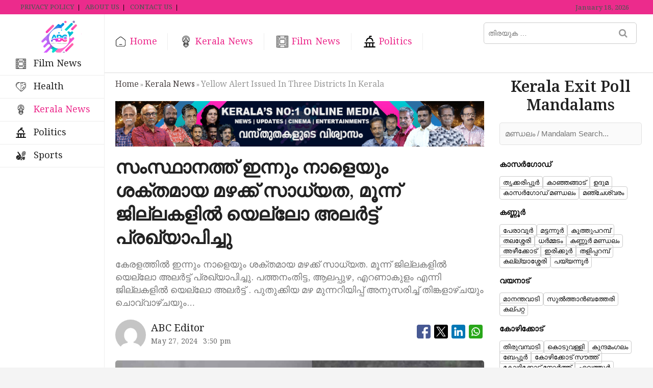

--- FILE ---
content_type: text/html; charset=UTF-8
request_url: https://abcmalayalamonline.com/2024/05/27/yellow-alert-issued-in-three-districts-in-kerala/
body_size: 61199
content:
<!DOCTYPE html>
<html  lang="ml" >
<head>
<meta charset="UTF-8" />
<link rel="profile" href="https://gmpg.org/xfn/11" />
		 		 		 		 		 		 		 		 		 		 		 <meta name='robots' content='index, follow, max-image-preview:large, max-snippet:-1, max-video-preview:-1' />

	<!-- This site is optimized with the Yoast SEO plugin v25.2 - https://yoast.com/wordpress/plugins/seo/ -->
	<title>സംസ്ഥാനത്ത്‌ ഇന്നും നാളെയും ശക്തമായ മഴക്ക് സാധ്യത, മൂന്ന് ജില്ലകളില്‍ യെല്ലോ അലര്‍ട്ട് പ്രഖ്യാപിച്ചു - Abc Malayalam</title>
	<link rel="canonical" href="https://abcmalayalamonline.com/2024/05/27/yellow-alert-issued-in-three-districts-in-kerala/" />
	<meta property="og:locale" content="en_US" />
	<meta property="og:type" content="article" />
	<meta property="og:title" content="സംസ്ഥാനത്ത്‌ ഇന്നും നാളെയും ശക്തമായ മഴക്ക് സാധ്യത, മൂന്ന് ജില്ലകളില്‍ യെല്ലോ അലര്‍ട്ട് പ്രഖ്യാപിച്ചു - Abc Malayalam" />
	<meta property="og:description" content="കേരളത്തിൽ ഇന്നും നാളെയും ശക്തമായ മഴക്ക് സാധ്യത. മൂന്ന് ജില്ലകളില്‍ യെല്ലോ അലര്‍ട്ട് പ്രഖ്യാപിച്ചു. പത്തനംതിട്ട, ആലപ്പുഴ, എറണാകുളം എന്നി ജില്ലകളില്‍ യെല്ലോ അലര്‍ട്ട് . പുതുക്കിയ മഴ മുന്നറിയിപ്പ് അനുസരിച്ച് തിങ്കളാഴ്ചയും ചൊവ്വാഴ്ചയും&hellip;" />
	<meta property="og:url" content="https://abcmalayalamonline.com/2024/05/27/yellow-alert-issued-in-three-districts-in-kerala/" />
	<meta property="og:site_name" content="Abc Malayalam" />
	<meta property="article:publisher" content="https://www.facebook.com/AbcMalayalamNews" />
	<meta property="article:published_time" content="2024-05-27T10:20:20+00:00" />
	<meta property="article:modified_time" content="2024-05-27T10:22:28+00:00" />
	<meta property="og:image" content="https://abcmalayalamonline.com/wp-content/uploads/2024/05/Heavy-rain-red-alert.jpg" />
	<meta property="og:image:width" content="1200" />
	<meta property="og:image:height" content="628" />
	<meta property="og:image:type" content="image/jpeg" />
	<meta name="author" content="ABC Editor" />
	<meta name="twitter:card" content="summary_large_image" />
	<meta name="twitter:label1" content="Written by" />
	<meta name="twitter:data1" content="ABC Editor" />
	<meta name="twitter:label2" content="Est. reading time" />
	<meta name="twitter:data2" content="1 minute" />
	<script type="application/ld+json" class="yoast-schema-graph">{"@context":"https://schema.org","@graph":[{"@type":"NewsArticle","@id":"https://abcmalayalamonline.com/2024/05/27/yellow-alert-issued-in-three-districts-in-kerala/#article","isPartOf":{"@id":"https://abcmalayalamonline.com/2024/05/27/yellow-alert-issued-in-three-districts-in-kerala/"},"author":{"name":"ABC Editor","@id":"https://abcmalayalamonline.com/#/schema/person/06db99f2376277dae3d644f4dc9e36d0"},"headline":"സംസ്ഥാനത്ത്‌ ഇന്നും നാളെയും ശക്തമായ മഴക്ക് സാധ്യത, മൂന്ന് ജില്ലകളില്‍ യെല്ലോ അലര്‍ട്ട് പ്രഖ്യാപിച്ചു","datePublished":"2024-05-27T10:20:20+00:00","dateModified":"2024-05-27T10:22:28+00:00","mainEntityOfPage":{"@id":"https://abcmalayalamonline.com/2024/05/27/yellow-alert-issued-in-three-districts-in-kerala/"},"wordCount":0,"commentCount":0,"publisher":{"@id":"https://abcmalayalamonline.com/#organization"},"image":{"@id":"https://abcmalayalamonline.com/2024/05/27/yellow-alert-issued-in-three-districts-in-kerala/#primaryimage"},"thumbnailUrl":"https://abcmalayalamonline.com/wp-content/uploads/2024/05/Heavy-rain-red-alert.jpg","keywords":["Climate","rain alert"],"articleSection":["Kerala News"],"inLanguage":"en-US","potentialAction":[{"@type":"CommentAction","name":"Comment","target":["https://abcmalayalamonline.com/2024/05/27/yellow-alert-issued-in-three-districts-in-kerala/#respond"]}]},{"@type":"WebPage","@id":"https://abcmalayalamonline.com/2024/05/27/yellow-alert-issued-in-three-districts-in-kerala/","url":"https://abcmalayalamonline.com/2024/05/27/yellow-alert-issued-in-three-districts-in-kerala/","name":"സംസ്ഥാനത്ത്‌ ഇന്നും നാളെയും ശക്തമായ മഴക്ക് സാധ്യത, മൂന്ന് ജില്ലകളില്‍ യെല്ലോ അലര്‍ട്ട് പ്രഖ്യാപിച്ചു - Abc Malayalam","isPartOf":{"@id":"https://abcmalayalamonline.com/#website"},"primaryImageOfPage":{"@id":"https://abcmalayalamonline.com/2024/05/27/yellow-alert-issued-in-three-districts-in-kerala/#primaryimage"},"image":{"@id":"https://abcmalayalamonline.com/2024/05/27/yellow-alert-issued-in-three-districts-in-kerala/#primaryimage"},"thumbnailUrl":"https://abcmalayalamonline.com/wp-content/uploads/2024/05/Heavy-rain-red-alert.jpg","datePublished":"2024-05-27T10:20:20+00:00","dateModified":"2024-05-27T10:22:28+00:00","breadcrumb":{"@id":"https://abcmalayalamonline.com/2024/05/27/yellow-alert-issued-in-three-districts-in-kerala/#breadcrumb"},"inLanguage":"en-US","potentialAction":[{"@type":"ReadAction","target":["https://abcmalayalamonline.com/2024/05/27/yellow-alert-issued-in-three-districts-in-kerala/"]}]},{"@type":"ImageObject","inLanguage":"en-US","@id":"https://abcmalayalamonline.com/2024/05/27/yellow-alert-issued-in-three-districts-in-kerala/#primaryimage","url":"https://abcmalayalamonline.com/wp-content/uploads/2024/05/Heavy-rain-red-alert.jpg","contentUrl":"https://abcmalayalamonline.com/wp-content/uploads/2024/05/Heavy-rain-red-alert.jpg","width":1200,"height":628},{"@type":"BreadcrumbList","@id":"https://abcmalayalamonline.com/2024/05/27/yellow-alert-issued-in-three-districts-in-kerala/#breadcrumb","itemListElement":[{"@type":"ListItem","position":1,"name":"Home","item":"https://abcmalayalamonline.com/"},{"@type":"ListItem","position":2,"name":"സംസ്ഥാനത്ത്‌ ഇന്നും നാളെയും ശക്തമായ മഴക്ക് സാധ്യത, മൂന്ന് ജില്ലകളില്‍ യെല്ലോ അലര്‍ട്ട് പ്രഖ്യാപിച്ചു"}]},{"@type":"WebSite","@id":"https://abcmalayalamonline.com/#website","url":"https://abcmalayalamonline.com/","name":"Abc Malayalam","description":"A Complete Malayalam News and Entertainment Channel","publisher":{"@id":"https://abcmalayalamonline.com/#organization"},"potentialAction":[{"@type":"SearchAction","target":{"@type":"EntryPoint","urlTemplate":"https://abcmalayalamonline.com/?s={search_term_string}"},"query-input":{"@type":"PropertyValueSpecification","valueRequired":true,"valueName":"search_term_string"}}],"inLanguage":"en-US"},{"@type":"Organization","@id":"https://abcmalayalamonline.com/#organization","name":"Abc Malayalam","url":"https://abcmalayalamonline.com/","logo":{"@type":"ImageObject","inLanguage":"en-US","@id":"https://abcmalayalamonline.com/#/schema/logo/image/","url":"https://abcmalayalamonline.com/wp-content/uploads/2024/12/cropped-abclogo2.png","contentUrl":"https://abcmalayalamonline.com/wp-content/uploads/2024/12/cropped-abclogo2.png","width":290,"height":306,"caption":"Abc Malayalam"},"image":{"@id":"https://abcmalayalamonline.com/#/schema/logo/image/"},"sameAs":["https://www.facebook.com/AbcMalayalamNews","https://www.youtube.com/@ABCMalayalamOfficial"]},{"@type":"Person","@id":"https://abcmalayalamonline.com/#/schema/person/06db99f2376277dae3d644f4dc9e36d0","name":"ABC Editor","image":{"@type":"ImageObject","inLanguage":"en-US","@id":"https://abcmalayalamonline.com/#/schema/person/image/","url":"https://secure.gravatar.com/avatar/9f4b2822c3a84e788c68714b4831082643aec93b4d48d3c0e741fc2a929557be?s=96&d=mm&r=g","contentUrl":"https://secure.gravatar.com/avatar/9f4b2822c3a84e788c68714b4831082643aec93b4d48d3c0e741fc2a929557be?s=96&d=mm&r=g","caption":"ABC Editor"},"url":"https://abcmalayalamonline.com/author/sruthi/"}]}</script>
	<!-- / Yoast SEO plugin. -->


<link rel='dns-prefetch' href='//fonts.googleapis.com' />
<link rel="alternate" type="application/rss+xml" title="Abc Malayalam &raquo; Feed" href="https://abcmalayalamonline.com/feed/" />
<link rel="alternate" type="application/rss+xml" title="Abc Malayalam &raquo; Comments Feed" href="https://abcmalayalamonline.com/comments/feed/" />
<link rel="alternate" type="application/rss+xml" title="Abc Malayalam &raquo; സംസ്ഥാനത്ത്‌  ഇന്നും നാളെയും ശക്തമായ മഴക്ക് സാധ്യത, മൂന്ന് ജില്ലകളില്‍ യെല്ലോ അലര്‍ട്ട് പ്രഖ്യാപിച്ചു Comments Feed" href="https://abcmalayalamonline.com/2024/05/27/yellow-alert-issued-in-three-districts-in-kerala/feed/" />
<link rel="alternate" title="oEmbed (JSON)" type="application/json+oembed" href="https://abcmalayalamonline.com/wp-json/oembed/1.0/embed?url=https%3A%2F%2Fabcmalayalamonline.com%2F2024%2F05%2F27%2Fyellow-alert-issued-in-three-districts-in-kerala%2F" />
<link rel="alternate" title="oEmbed (XML)" type="text/xml+oembed" href="https://abcmalayalamonline.com/wp-json/oembed/1.0/embed?url=https%3A%2F%2Fabcmalayalamonline.com%2F2024%2F05%2F27%2Fyellow-alert-issued-in-three-districts-in-kerala%2F&#038;format=xml" />
<style id='wp-img-auto-sizes-contain-inline-css' type='text/css'>
img:is([sizes=auto i],[sizes^="auto," i]){contain-intrinsic-size:3000px 1500px}
/*# sourceURL=wp-img-auto-sizes-contain-inline-css */
</style>
<style id='wp-emoji-styles-inline-css' type='text/css'>

	img.wp-smiley, img.emoji {
		display: inline !important;
		border: none !important;
		box-shadow: none !important;
		height: 1em !important;
		width: 1em !important;
		margin: 0 0.07em !important;
		vertical-align: -0.1em !important;
		background: none !important;
		padding: 0 !important;
	}
/*# sourceURL=wp-emoji-styles-inline-css */
</style>
<style id='wp-block-library-inline-css' type='text/css'>
:root{--wp-block-synced-color:#7a00df;--wp-block-synced-color--rgb:122,0,223;--wp-bound-block-color:var(--wp-block-synced-color);--wp-editor-canvas-background:#ddd;--wp-admin-theme-color:#007cba;--wp-admin-theme-color--rgb:0,124,186;--wp-admin-theme-color-darker-10:#006ba1;--wp-admin-theme-color-darker-10--rgb:0,107,160.5;--wp-admin-theme-color-darker-20:#005a87;--wp-admin-theme-color-darker-20--rgb:0,90,135;--wp-admin-border-width-focus:2px}@media (min-resolution:192dpi){:root{--wp-admin-border-width-focus:1.5px}}.wp-element-button{cursor:pointer}:root .has-very-light-gray-background-color{background-color:#eee}:root .has-very-dark-gray-background-color{background-color:#313131}:root .has-very-light-gray-color{color:#eee}:root .has-very-dark-gray-color{color:#313131}:root .has-vivid-green-cyan-to-vivid-cyan-blue-gradient-background{background:linear-gradient(135deg,#00d084,#0693e3)}:root .has-purple-crush-gradient-background{background:linear-gradient(135deg,#34e2e4,#4721fb 50%,#ab1dfe)}:root .has-hazy-dawn-gradient-background{background:linear-gradient(135deg,#faaca8,#dad0ec)}:root .has-subdued-olive-gradient-background{background:linear-gradient(135deg,#fafae1,#67a671)}:root .has-atomic-cream-gradient-background{background:linear-gradient(135deg,#fdd79a,#004a59)}:root .has-nightshade-gradient-background{background:linear-gradient(135deg,#330968,#31cdcf)}:root .has-midnight-gradient-background{background:linear-gradient(135deg,#020381,#2874fc)}:root{--wp--preset--font-size--normal:16px;--wp--preset--font-size--huge:42px}.has-regular-font-size{font-size:1em}.has-larger-font-size{font-size:2.625em}.has-normal-font-size{font-size:var(--wp--preset--font-size--normal)}.has-huge-font-size{font-size:var(--wp--preset--font-size--huge)}.has-text-align-center{text-align:center}.has-text-align-left{text-align:left}.has-text-align-right{text-align:right}.has-fit-text{white-space:nowrap!important}#end-resizable-editor-section{display:none}.aligncenter{clear:both}.items-justified-left{justify-content:flex-start}.items-justified-center{justify-content:center}.items-justified-right{justify-content:flex-end}.items-justified-space-between{justify-content:space-between}.screen-reader-text{border:0;clip-path:inset(50%);height:1px;margin:-1px;overflow:hidden;padding:0;position:absolute;width:1px;word-wrap:normal!important}.screen-reader-text:focus{background-color:#ddd;clip-path:none;color:#444;display:block;font-size:1em;height:auto;left:5px;line-height:normal;padding:15px 23px 14px;text-decoration:none;top:5px;width:auto;z-index:100000}html :where(.has-border-color){border-style:solid}html :where([style*=border-top-color]){border-top-style:solid}html :where([style*=border-right-color]){border-right-style:solid}html :where([style*=border-bottom-color]){border-bottom-style:solid}html :where([style*=border-left-color]){border-left-style:solid}html :where([style*=border-width]){border-style:solid}html :where([style*=border-top-width]){border-top-style:solid}html :where([style*=border-right-width]){border-right-style:solid}html :where([style*=border-bottom-width]){border-bottom-style:solid}html :where([style*=border-left-width]){border-left-style:solid}html :where(img[class*=wp-image-]){height:auto;max-width:100%}:where(figure){margin:0 0 1em}html :where(.is-position-sticky){--wp-admin--admin-bar--position-offset:var(--wp-admin--admin-bar--height,0px)}@media screen and (max-width:600px){html :where(.is-position-sticky){--wp-admin--admin-bar--position-offset:0px}}

/*# sourceURL=wp-block-library-inline-css */
</style><style id='wp-block-image-inline-css' type='text/css'>
.wp-block-image>a,.wp-block-image>figure>a{display:inline-block}.wp-block-image img{box-sizing:border-box;height:auto;max-width:100%;vertical-align:bottom}@media not (prefers-reduced-motion){.wp-block-image img.hide{visibility:hidden}.wp-block-image img.show{animation:show-content-image .4s}}.wp-block-image[style*=border-radius] img,.wp-block-image[style*=border-radius]>a{border-radius:inherit}.wp-block-image.has-custom-border img{box-sizing:border-box}.wp-block-image.aligncenter{text-align:center}.wp-block-image.alignfull>a,.wp-block-image.alignwide>a{width:100%}.wp-block-image.alignfull img,.wp-block-image.alignwide img{height:auto;width:100%}.wp-block-image .aligncenter,.wp-block-image .alignleft,.wp-block-image .alignright,.wp-block-image.aligncenter,.wp-block-image.alignleft,.wp-block-image.alignright{display:table}.wp-block-image .aligncenter>figcaption,.wp-block-image .alignleft>figcaption,.wp-block-image .alignright>figcaption,.wp-block-image.aligncenter>figcaption,.wp-block-image.alignleft>figcaption,.wp-block-image.alignright>figcaption{caption-side:bottom;display:table-caption}.wp-block-image .alignleft{float:left;margin:.5em 1em .5em 0}.wp-block-image .alignright{float:right;margin:.5em 0 .5em 1em}.wp-block-image .aligncenter{margin-left:auto;margin-right:auto}.wp-block-image :where(figcaption){margin-bottom:1em;margin-top:.5em}.wp-block-image.is-style-circle-mask img{border-radius:9999px}@supports ((-webkit-mask-image:none) or (mask-image:none)) or (-webkit-mask-image:none){.wp-block-image.is-style-circle-mask img{border-radius:0;-webkit-mask-image:url('data:image/svg+xml;utf8,<svg viewBox="0 0 100 100" xmlns="http://www.w3.org/2000/svg"><circle cx="50" cy="50" r="50"/></svg>');mask-image:url('data:image/svg+xml;utf8,<svg viewBox="0 0 100 100" xmlns="http://www.w3.org/2000/svg"><circle cx="50" cy="50" r="50"/></svg>');mask-mode:alpha;-webkit-mask-position:center;mask-position:center;-webkit-mask-repeat:no-repeat;mask-repeat:no-repeat;-webkit-mask-size:contain;mask-size:contain}}:root :where(.wp-block-image.is-style-rounded img,.wp-block-image .is-style-rounded img){border-radius:9999px}.wp-block-image figure{margin:0}.wp-lightbox-container{display:flex;flex-direction:column;position:relative}.wp-lightbox-container img{cursor:zoom-in}.wp-lightbox-container img:hover+button{opacity:1}.wp-lightbox-container button{align-items:center;backdrop-filter:blur(16px) saturate(180%);background-color:#5a5a5a40;border:none;border-radius:4px;cursor:zoom-in;display:flex;height:20px;justify-content:center;opacity:0;padding:0;position:absolute;right:16px;text-align:center;top:16px;width:20px;z-index:100}@media not (prefers-reduced-motion){.wp-lightbox-container button{transition:opacity .2s ease}}.wp-lightbox-container button:focus-visible{outline:3px auto #5a5a5a40;outline:3px auto -webkit-focus-ring-color;outline-offset:3px}.wp-lightbox-container button:hover{cursor:pointer;opacity:1}.wp-lightbox-container button:focus{opacity:1}.wp-lightbox-container button:focus,.wp-lightbox-container button:hover,.wp-lightbox-container button:not(:hover):not(:active):not(.has-background){background-color:#5a5a5a40;border:none}.wp-lightbox-overlay{box-sizing:border-box;cursor:zoom-out;height:100vh;left:0;overflow:hidden;position:fixed;top:0;visibility:hidden;width:100%;z-index:100000}.wp-lightbox-overlay .close-button{align-items:center;cursor:pointer;display:flex;justify-content:center;min-height:40px;min-width:40px;padding:0;position:absolute;right:calc(env(safe-area-inset-right) + 16px);top:calc(env(safe-area-inset-top) + 16px);z-index:5000000}.wp-lightbox-overlay .close-button:focus,.wp-lightbox-overlay .close-button:hover,.wp-lightbox-overlay .close-button:not(:hover):not(:active):not(.has-background){background:none;border:none}.wp-lightbox-overlay .lightbox-image-container{height:var(--wp--lightbox-container-height);left:50%;overflow:hidden;position:absolute;top:50%;transform:translate(-50%,-50%);transform-origin:top left;width:var(--wp--lightbox-container-width);z-index:9999999999}.wp-lightbox-overlay .wp-block-image{align-items:center;box-sizing:border-box;display:flex;height:100%;justify-content:center;margin:0;position:relative;transform-origin:0 0;width:100%;z-index:3000000}.wp-lightbox-overlay .wp-block-image img{height:var(--wp--lightbox-image-height);min-height:var(--wp--lightbox-image-height);min-width:var(--wp--lightbox-image-width);width:var(--wp--lightbox-image-width)}.wp-lightbox-overlay .wp-block-image figcaption{display:none}.wp-lightbox-overlay button{background:none;border:none}.wp-lightbox-overlay .scrim{background-color:#fff;height:100%;opacity:.9;position:absolute;width:100%;z-index:2000000}.wp-lightbox-overlay.active{visibility:visible}@media not (prefers-reduced-motion){.wp-lightbox-overlay.active{animation:turn-on-visibility .25s both}.wp-lightbox-overlay.active img{animation:turn-on-visibility .35s both}.wp-lightbox-overlay.show-closing-animation:not(.active){animation:turn-off-visibility .35s both}.wp-lightbox-overlay.show-closing-animation:not(.active) img{animation:turn-off-visibility .25s both}.wp-lightbox-overlay.zoom.active{animation:none;opacity:1;visibility:visible}.wp-lightbox-overlay.zoom.active .lightbox-image-container{animation:lightbox-zoom-in .4s}.wp-lightbox-overlay.zoom.active .lightbox-image-container img{animation:none}.wp-lightbox-overlay.zoom.active .scrim{animation:turn-on-visibility .4s forwards}.wp-lightbox-overlay.zoom.show-closing-animation:not(.active){animation:none}.wp-lightbox-overlay.zoom.show-closing-animation:not(.active) .lightbox-image-container{animation:lightbox-zoom-out .4s}.wp-lightbox-overlay.zoom.show-closing-animation:not(.active) .lightbox-image-container img{animation:none}.wp-lightbox-overlay.zoom.show-closing-animation:not(.active) .scrim{animation:turn-off-visibility .4s forwards}}@keyframes show-content-image{0%{visibility:hidden}99%{visibility:hidden}to{visibility:visible}}@keyframes turn-on-visibility{0%{opacity:0}to{opacity:1}}@keyframes turn-off-visibility{0%{opacity:1;visibility:visible}99%{opacity:0;visibility:visible}to{opacity:0;visibility:hidden}}@keyframes lightbox-zoom-in{0%{transform:translate(calc((-100vw + var(--wp--lightbox-scrollbar-width))/2 + var(--wp--lightbox-initial-left-position)),calc(-50vh + var(--wp--lightbox-initial-top-position))) scale(var(--wp--lightbox-scale))}to{transform:translate(-50%,-50%) scale(1)}}@keyframes lightbox-zoom-out{0%{transform:translate(-50%,-50%) scale(1);visibility:visible}99%{visibility:visible}to{transform:translate(calc((-100vw + var(--wp--lightbox-scrollbar-width))/2 + var(--wp--lightbox-initial-left-position)),calc(-50vh + var(--wp--lightbox-initial-top-position))) scale(var(--wp--lightbox-scale));visibility:hidden}}
/*# sourceURL=https://abcmalayalamonline.com/wp-includes/blocks/image/style.min.css */
</style>
<style id='wp-block-paragraph-inline-css' type='text/css'>
.is-small-text{font-size:.875em}.is-regular-text{font-size:1em}.is-large-text{font-size:2.25em}.is-larger-text{font-size:3em}.has-drop-cap:not(:focus):first-letter{float:left;font-size:8.4em;font-style:normal;font-weight:100;line-height:.68;margin:.05em .1em 0 0;text-transform:uppercase}body.rtl .has-drop-cap:not(:focus):first-letter{float:none;margin-left:.1em}p.has-drop-cap.has-background{overflow:hidden}:root :where(p.has-background){padding:1.25em 2.375em}:where(p.has-text-color:not(.has-link-color)) a{color:inherit}p.has-text-align-left[style*="writing-mode:vertical-lr"],p.has-text-align-right[style*="writing-mode:vertical-rl"]{rotate:180deg}
/*# sourceURL=https://abcmalayalamonline.com/wp-includes/blocks/paragraph/style.min.css */
</style>
<style id='wp-block-social-links-inline-css' type='text/css'>
.wp-block-social-links{background:none;box-sizing:border-box;margin-left:0;padding-left:0;padding-right:0;text-indent:0}.wp-block-social-links .wp-social-link a,.wp-block-social-links .wp-social-link a:hover{border-bottom:0;box-shadow:none;text-decoration:none}.wp-block-social-links .wp-social-link svg{height:1em;width:1em}.wp-block-social-links .wp-social-link span:not(.screen-reader-text){font-size:.65em;margin-left:.5em;margin-right:.5em}.wp-block-social-links.has-small-icon-size{font-size:16px}.wp-block-social-links,.wp-block-social-links.has-normal-icon-size{font-size:24px}.wp-block-social-links.has-large-icon-size{font-size:36px}.wp-block-social-links.has-huge-icon-size{font-size:48px}.wp-block-social-links.aligncenter{display:flex;justify-content:center}.wp-block-social-links.alignright{justify-content:flex-end}.wp-block-social-link{border-radius:9999px;display:block}@media not (prefers-reduced-motion){.wp-block-social-link{transition:transform .1s ease}}.wp-block-social-link{height:auto}.wp-block-social-link a{align-items:center;display:flex;line-height:0}.wp-block-social-link:hover{transform:scale(1.1)}.wp-block-social-links .wp-block-social-link.wp-social-link{display:inline-block;margin:0;padding:0}.wp-block-social-links .wp-block-social-link.wp-social-link .wp-block-social-link-anchor,.wp-block-social-links .wp-block-social-link.wp-social-link .wp-block-social-link-anchor svg,.wp-block-social-links .wp-block-social-link.wp-social-link .wp-block-social-link-anchor:active,.wp-block-social-links .wp-block-social-link.wp-social-link .wp-block-social-link-anchor:hover,.wp-block-social-links .wp-block-social-link.wp-social-link .wp-block-social-link-anchor:visited{color:currentColor;fill:currentColor}:where(.wp-block-social-links:not(.is-style-logos-only)) .wp-social-link{background-color:#f0f0f0;color:#444}:where(.wp-block-social-links:not(.is-style-logos-only)) .wp-social-link-amazon{background-color:#f90;color:#fff}:where(.wp-block-social-links:not(.is-style-logos-only)) .wp-social-link-bandcamp{background-color:#1ea0c3;color:#fff}:where(.wp-block-social-links:not(.is-style-logos-only)) .wp-social-link-behance{background-color:#0757fe;color:#fff}:where(.wp-block-social-links:not(.is-style-logos-only)) .wp-social-link-bluesky{background-color:#0a7aff;color:#fff}:where(.wp-block-social-links:not(.is-style-logos-only)) .wp-social-link-codepen{background-color:#1e1f26;color:#fff}:where(.wp-block-social-links:not(.is-style-logos-only)) .wp-social-link-deviantart{background-color:#02e49b;color:#fff}:where(.wp-block-social-links:not(.is-style-logos-only)) .wp-social-link-discord{background-color:#5865f2;color:#fff}:where(.wp-block-social-links:not(.is-style-logos-only)) .wp-social-link-dribbble{background-color:#e94c89;color:#fff}:where(.wp-block-social-links:not(.is-style-logos-only)) .wp-social-link-dropbox{background-color:#4280ff;color:#fff}:where(.wp-block-social-links:not(.is-style-logos-only)) .wp-social-link-etsy{background-color:#f45800;color:#fff}:where(.wp-block-social-links:not(.is-style-logos-only)) .wp-social-link-facebook{background-color:#0866ff;color:#fff}:where(.wp-block-social-links:not(.is-style-logos-only)) .wp-social-link-fivehundredpx{background-color:#000;color:#fff}:where(.wp-block-social-links:not(.is-style-logos-only)) .wp-social-link-flickr{background-color:#0461dd;color:#fff}:where(.wp-block-social-links:not(.is-style-logos-only)) .wp-social-link-foursquare{background-color:#e65678;color:#fff}:where(.wp-block-social-links:not(.is-style-logos-only)) .wp-social-link-github{background-color:#24292d;color:#fff}:where(.wp-block-social-links:not(.is-style-logos-only)) .wp-social-link-goodreads{background-color:#eceadd;color:#382110}:where(.wp-block-social-links:not(.is-style-logos-only)) .wp-social-link-google{background-color:#ea4434;color:#fff}:where(.wp-block-social-links:not(.is-style-logos-only)) .wp-social-link-gravatar{background-color:#1d4fc4;color:#fff}:where(.wp-block-social-links:not(.is-style-logos-only)) .wp-social-link-instagram{background-color:#f00075;color:#fff}:where(.wp-block-social-links:not(.is-style-logos-only)) .wp-social-link-lastfm{background-color:#e21b24;color:#fff}:where(.wp-block-social-links:not(.is-style-logos-only)) .wp-social-link-linkedin{background-color:#0d66c2;color:#fff}:where(.wp-block-social-links:not(.is-style-logos-only)) .wp-social-link-mastodon{background-color:#3288d4;color:#fff}:where(.wp-block-social-links:not(.is-style-logos-only)) .wp-social-link-medium{background-color:#000;color:#fff}:where(.wp-block-social-links:not(.is-style-logos-only)) .wp-social-link-meetup{background-color:#f6405f;color:#fff}:where(.wp-block-social-links:not(.is-style-logos-only)) .wp-social-link-patreon{background-color:#000;color:#fff}:where(.wp-block-social-links:not(.is-style-logos-only)) .wp-social-link-pinterest{background-color:#e60122;color:#fff}:where(.wp-block-social-links:not(.is-style-logos-only)) .wp-social-link-pocket{background-color:#ef4155;color:#fff}:where(.wp-block-social-links:not(.is-style-logos-only)) .wp-social-link-reddit{background-color:#ff4500;color:#fff}:where(.wp-block-social-links:not(.is-style-logos-only)) .wp-social-link-skype{background-color:#0478d7;color:#fff}:where(.wp-block-social-links:not(.is-style-logos-only)) .wp-social-link-snapchat{background-color:#fefc00;color:#fff;stroke:#000}:where(.wp-block-social-links:not(.is-style-logos-only)) .wp-social-link-soundcloud{background-color:#ff5600;color:#fff}:where(.wp-block-social-links:not(.is-style-logos-only)) .wp-social-link-spotify{background-color:#1bd760;color:#fff}:where(.wp-block-social-links:not(.is-style-logos-only)) .wp-social-link-telegram{background-color:#2aabee;color:#fff}:where(.wp-block-social-links:not(.is-style-logos-only)) .wp-social-link-threads{background-color:#000;color:#fff}:where(.wp-block-social-links:not(.is-style-logos-only)) .wp-social-link-tiktok{background-color:#000;color:#fff}:where(.wp-block-social-links:not(.is-style-logos-only)) .wp-social-link-tumblr{background-color:#011835;color:#fff}:where(.wp-block-social-links:not(.is-style-logos-only)) .wp-social-link-twitch{background-color:#6440a4;color:#fff}:where(.wp-block-social-links:not(.is-style-logos-only)) .wp-social-link-twitter{background-color:#1da1f2;color:#fff}:where(.wp-block-social-links:not(.is-style-logos-only)) .wp-social-link-vimeo{background-color:#1eb7ea;color:#fff}:where(.wp-block-social-links:not(.is-style-logos-only)) .wp-social-link-vk{background-color:#4680c2;color:#fff}:where(.wp-block-social-links:not(.is-style-logos-only)) .wp-social-link-wordpress{background-color:#3499cd;color:#fff}:where(.wp-block-social-links:not(.is-style-logos-only)) .wp-social-link-whatsapp{background-color:#25d366;color:#fff}:where(.wp-block-social-links:not(.is-style-logos-only)) .wp-social-link-x{background-color:#000;color:#fff}:where(.wp-block-social-links:not(.is-style-logos-only)) .wp-social-link-yelp{background-color:#d32422;color:#fff}:where(.wp-block-social-links:not(.is-style-logos-only)) .wp-social-link-youtube{background-color:red;color:#fff}:where(.wp-block-social-links.is-style-logos-only) .wp-social-link{background:none}:where(.wp-block-social-links.is-style-logos-only) .wp-social-link svg{height:1.25em;width:1.25em}:where(.wp-block-social-links.is-style-logos-only) .wp-social-link-amazon{color:#f90}:where(.wp-block-social-links.is-style-logos-only) .wp-social-link-bandcamp{color:#1ea0c3}:where(.wp-block-social-links.is-style-logos-only) .wp-social-link-behance{color:#0757fe}:where(.wp-block-social-links.is-style-logos-only) .wp-social-link-bluesky{color:#0a7aff}:where(.wp-block-social-links.is-style-logos-only) .wp-social-link-codepen{color:#1e1f26}:where(.wp-block-social-links.is-style-logos-only) .wp-social-link-deviantart{color:#02e49b}:where(.wp-block-social-links.is-style-logos-only) .wp-social-link-discord{color:#5865f2}:where(.wp-block-social-links.is-style-logos-only) .wp-social-link-dribbble{color:#e94c89}:where(.wp-block-social-links.is-style-logos-only) .wp-social-link-dropbox{color:#4280ff}:where(.wp-block-social-links.is-style-logos-only) .wp-social-link-etsy{color:#f45800}:where(.wp-block-social-links.is-style-logos-only) .wp-social-link-facebook{color:#0866ff}:where(.wp-block-social-links.is-style-logos-only) .wp-social-link-fivehundredpx{color:#000}:where(.wp-block-social-links.is-style-logos-only) .wp-social-link-flickr{color:#0461dd}:where(.wp-block-social-links.is-style-logos-only) .wp-social-link-foursquare{color:#e65678}:where(.wp-block-social-links.is-style-logos-only) .wp-social-link-github{color:#24292d}:where(.wp-block-social-links.is-style-logos-only) .wp-social-link-goodreads{color:#382110}:where(.wp-block-social-links.is-style-logos-only) .wp-social-link-google{color:#ea4434}:where(.wp-block-social-links.is-style-logos-only) .wp-social-link-gravatar{color:#1d4fc4}:where(.wp-block-social-links.is-style-logos-only) .wp-social-link-instagram{color:#f00075}:where(.wp-block-social-links.is-style-logos-only) .wp-social-link-lastfm{color:#e21b24}:where(.wp-block-social-links.is-style-logos-only) .wp-social-link-linkedin{color:#0d66c2}:where(.wp-block-social-links.is-style-logos-only) .wp-social-link-mastodon{color:#3288d4}:where(.wp-block-social-links.is-style-logos-only) .wp-social-link-medium{color:#000}:where(.wp-block-social-links.is-style-logos-only) .wp-social-link-meetup{color:#f6405f}:where(.wp-block-social-links.is-style-logos-only) .wp-social-link-patreon{color:#000}:where(.wp-block-social-links.is-style-logos-only) .wp-social-link-pinterest{color:#e60122}:where(.wp-block-social-links.is-style-logos-only) .wp-social-link-pocket{color:#ef4155}:where(.wp-block-social-links.is-style-logos-only) .wp-social-link-reddit{color:#ff4500}:where(.wp-block-social-links.is-style-logos-only) .wp-social-link-skype{color:#0478d7}:where(.wp-block-social-links.is-style-logos-only) .wp-social-link-snapchat{color:#fff;stroke:#000}:where(.wp-block-social-links.is-style-logos-only) .wp-social-link-soundcloud{color:#ff5600}:where(.wp-block-social-links.is-style-logos-only) .wp-social-link-spotify{color:#1bd760}:where(.wp-block-social-links.is-style-logos-only) .wp-social-link-telegram{color:#2aabee}:where(.wp-block-social-links.is-style-logos-only) .wp-social-link-threads{color:#000}:where(.wp-block-social-links.is-style-logos-only) .wp-social-link-tiktok{color:#000}:where(.wp-block-social-links.is-style-logos-only) .wp-social-link-tumblr{color:#011835}:where(.wp-block-social-links.is-style-logos-only) .wp-social-link-twitch{color:#6440a4}:where(.wp-block-social-links.is-style-logos-only) .wp-social-link-twitter{color:#1da1f2}:where(.wp-block-social-links.is-style-logos-only) .wp-social-link-vimeo{color:#1eb7ea}:where(.wp-block-social-links.is-style-logos-only) .wp-social-link-vk{color:#4680c2}:where(.wp-block-social-links.is-style-logos-only) .wp-social-link-whatsapp{color:#25d366}:where(.wp-block-social-links.is-style-logos-only) .wp-social-link-wordpress{color:#3499cd}:where(.wp-block-social-links.is-style-logos-only) .wp-social-link-x{color:#000}:where(.wp-block-social-links.is-style-logos-only) .wp-social-link-yelp{color:#d32422}:where(.wp-block-social-links.is-style-logos-only) .wp-social-link-youtube{color:red}.wp-block-social-links.is-style-pill-shape .wp-social-link{width:auto}:root :where(.wp-block-social-links .wp-social-link a){padding:.25em}:root :where(.wp-block-social-links.is-style-logos-only .wp-social-link a){padding:0}:root :where(.wp-block-social-links.is-style-pill-shape .wp-social-link a){padding-left:.6666666667em;padding-right:.6666666667em}.wp-block-social-links:not(.has-icon-color):not(.has-icon-background-color) .wp-social-link-snapchat .wp-block-social-link-label{color:#000}
/*# sourceURL=https://abcmalayalamonline.com/wp-includes/blocks/social-links/style.min.css */
</style>
<style id='global-styles-inline-css' type='text/css'>
:root{--wp--preset--aspect-ratio--square: 1;--wp--preset--aspect-ratio--4-3: 4/3;--wp--preset--aspect-ratio--3-4: 3/4;--wp--preset--aspect-ratio--3-2: 3/2;--wp--preset--aspect-ratio--2-3: 2/3;--wp--preset--aspect-ratio--16-9: 16/9;--wp--preset--aspect-ratio--9-16: 9/16;--wp--preset--color--black: #000000;--wp--preset--color--cyan-bluish-gray: #abb8c3;--wp--preset--color--white: #ffffff;--wp--preset--color--pale-pink: #f78da7;--wp--preset--color--vivid-red: #cf2e2e;--wp--preset--color--luminous-vivid-orange: #ff6900;--wp--preset--color--luminous-vivid-amber: #fcb900;--wp--preset--color--light-green-cyan: #7bdcb5;--wp--preset--color--vivid-green-cyan: #00d084;--wp--preset--color--pale-cyan-blue: #8ed1fc;--wp--preset--color--vivid-cyan-blue: #0693e3;--wp--preset--color--vivid-purple: #9b51e0;--wp--preset--gradient--vivid-cyan-blue-to-vivid-purple: linear-gradient(135deg,rgb(6,147,227) 0%,rgb(155,81,224) 100%);--wp--preset--gradient--light-green-cyan-to-vivid-green-cyan: linear-gradient(135deg,rgb(122,220,180) 0%,rgb(0,208,130) 100%);--wp--preset--gradient--luminous-vivid-amber-to-luminous-vivid-orange: linear-gradient(135deg,rgb(252,185,0) 0%,rgb(255,105,0) 100%);--wp--preset--gradient--luminous-vivid-orange-to-vivid-red: linear-gradient(135deg,rgb(255,105,0) 0%,rgb(207,46,46) 100%);--wp--preset--gradient--very-light-gray-to-cyan-bluish-gray: linear-gradient(135deg,rgb(238,238,238) 0%,rgb(169,184,195) 100%);--wp--preset--gradient--cool-to-warm-spectrum: linear-gradient(135deg,rgb(74,234,220) 0%,rgb(151,120,209) 20%,rgb(207,42,186) 40%,rgb(238,44,130) 60%,rgb(251,105,98) 80%,rgb(254,248,76) 100%);--wp--preset--gradient--blush-light-purple: linear-gradient(135deg,rgb(255,206,236) 0%,rgb(152,150,240) 100%);--wp--preset--gradient--blush-bordeaux: linear-gradient(135deg,rgb(254,205,165) 0%,rgb(254,45,45) 50%,rgb(107,0,62) 100%);--wp--preset--gradient--luminous-dusk: linear-gradient(135deg,rgb(255,203,112) 0%,rgb(199,81,192) 50%,rgb(65,88,208) 100%);--wp--preset--gradient--pale-ocean: linear-gradient(135deg,rgb(255,245,203) 0%,rgb(182,227,212) 50%,rgb(51,167,181) 100%);--wp--preset--gradient--electric-grass: linear-gradient(135deg,rgb(202,248,128) 0%,rgb(113,206,126) 100%);--wp--preset--gradient--midnight: linear-gradient(135deg,rgb(2,3,129) 0%,rgb(40,116,252) 100%);--wp--preset--font-size--small: 13px;--wp--preset--font-size--medium: 20px;--wp--preset--font-size--large: 36px;--wp--preset--font-size--x-large: 42px;--wp--preset--spacing--20: 0.44rem;--wp--preset--spacing--30: 0.67rem;--wp--preset--spacing--40: 1rem;--wp--preset--spacing--50: 1.5rem;--wp--preset--spacing--60: 2.25rem;--wp--preset--spacing--70: 3.38rem;--wp--preset--spacing--80: 5.06rem;--wp--preset--shadow--natural: 6px 6px 9px rgba(0, 0, 0, 0.2);--wp--preset--shadow--deep: 12px 12px 50px rgba(0, 0, 0, 0.4);--wp--preset--shadow--sharp: 6px 6px 0px rgba(0, 0, 0, 0.2);--wp--preset--shadow--outlined: 6px 6px 0px -3px rgb(255, 255, 255), 6px 6px rgb(0, 0, 0);--wp--preset--shadow--crisp: 6px 6px 0px rgb(0, 0, 0);}:where(.is-layout-flex){gap: 0.5em;}:where(.is-layout-grid){gap: 0.5em;}body .is-layout-flex{display: flex;}.is-layout-flex{flex-wrap: wrap;align-items: center;}.is-layout-flex > :is(*, div){margin: 0;}body .is-layout-grid{display: grid;}.is-layout-grid > :is(*, div){margin: 0;}:where(.wp-block-columns.is-layout-flex){gap: 2em;}:where(.wp-block-columns.is-layout-grid){gap: 2em;}:where(.wp-block-post-template.is-layout-flex){gap: 1.25em;}:where(.wp-block-post-template.is-layout-grid){gap: 1.25em;}.has-black-color{color: var(--wp--preset--color--black) !important;}.has-cyan-bluish-gray-color{color: var(--wp--preset--color--cyan-bluish-gray) !important;}.has-white-color{color: var(--wp--preset--color--white) !important;}.has-pale-pink-color{color: var(--wp--preset--color--pale-pink) !important;}.has-vivid-red-color{color: var(--wp--preset--color--vivid-red) !important;}.has-luminous-vivid-orange-color{color: var(--wp--preset--color--luminous-vivid-orange) !important;}.has-luminous-vivid-amber-color{color: var(--wp--preset--color--luminous-vivid-amber) !important;}.has-light-green-cyan-color{color: var(--wp--preset--color--light-green-cyan) !important;}.has-vivid-green-cyan-color{color: var(--wp--preset--color--vivid-green-cyan) !important;}.has-pale-cyan-blue-color{color: var(--wp--preset--color--pale-cyan-blue) !important;}.has-vivid-cyan-blue-color{color: var(--wp--preset--color--vivid-cyan-blue) !important;}.has-vivid-purple-color{color: var(--wp--preset--color--vivid-purple) !important;}.has-black-background-color{background-color: var(--wp--preset--color--black) !important;}.has-cyan-bluish-gray-background-color{background-color: var(--wp--preset--color--cyan-bluish-gray) !important;}.has-white-background-color{background-color: var(--wp--preset--color--white) !important;}.has-pale-pink-background-color{background-color: var(--wp--preset--color--pale-pink) !important;}.has-vivid-red-background-color{background-color: var(--wp--preset--color--vivid-red) !important;}.has-luminous-vivid-orange-background-color{background-color: var(--wp--preset--color--luminous-vivid-orange) !important;}.has-luminous-vivid-amber-background-color{background-color: var(--wp--preset--color--luminous-vivid-amber) !important;}.has-light-green-cyan-background-color{background-color: var(--wp--preset--color--light-green-cyan) !important;}.has-vivid-green-cyan-background-color{background-color: var(--wp--preset--color--vivid-green-cyan) !important;}.has-pale-cyan-blue-background-color{background-color: var(--wp--preset--color--pale-cyan-blue) !important;}.has-vivid-cyan-blue-background-color{background-color: var(--wp--preset--color--vivid-cyan-blue) !important;}.has-vivid-purple-background-color{background-color: var(--wp--preset--color--vivid-purple) !important;}.has-black-border-color{border-color: var(--wp--preset--color--black) !important;}.has-cyan-bluish-gray-border-color{border-color: var(--wp--preset--color--cyan-bluish-gray) !important;}.has-white-border-color{border-color: var(--wp--preset--color--white) !important;}.has-pale-pink-border-color{border-color: var(--wp--preset--color--pale-pink) !important;}.has-vivid-red-border-color{border-color: var(--wp--preset--color--vivid-red) !important;}.has-luminous-vivid-orange-border-color{border-color: var(--wp--preset--color--luminous-vivid-orange) !important;}.has-luminous-vivid-amber-border-color{border-color: var(--wp--preset--color--luminous-vivid-amber) !important;}.has-light-green-cyan-border-color{border-color: var(--wp--preset--color--light-green-cyan) !important;}.has-vivid-green-cyan-border-color{border-color: var(--wp--preset--color--vivid-green-cyan) !important;}.has-pale-cyan-blue-border-color{border-color: var(--wp--preset--color--pale-cyan-blue) !important;}.has-vivid-cyan-blue-border-color{border-color: var(--wp--preset--color--vivid-cyan-blue) !important;}.has-vivid-purple-border-color{border-color: var(--wp--preset--color--vivid-purple) !important;}.has-vivid-cyan-blue-to-vivid-purple-gradient-background{background: var(--wp--preset--gradient--vivid-cyan-blue-to-vivid-purple) !important;}.has-light-green-cyan-to-vivid-green-cyan-gradient-background{background: var(--wp--preset--gradient--light-green-cyan-to-vivid-green-cyan) !important;}.has-luminous-vivid-amber-to-luminous-vivid-orange-gradient-background{background: var(--wp--preset--gradient--luminous-vivid-amber-to-luminous-vivid-orange) !important;}.has-luminous-vivid-orange-to-vivid-red-gradient-background{background: var(--wp--preset--gradient--luminous-vivid-orange-to-vivid-red) !important;}.has-very-light-gray-to-cyan-bluish-gray-gradient-background{background: var(--wp--preset--gradient--very-light-gray-to-cyan-bluish-gray) !important;}.has-cool-to-warm-spectrum-gradient-background{background: var(--wp--preset--gradient--cool-to-warm-spectrum) !important;}.has-blush-light-purple-gradient-background{background: var(--wp--preset--gradient--blush-light-purple) !important;}.has-blush-bordeaux-gradient-background{background: var(--wp--preset--gradient--blush-bordeaux) !important;}.has-luminous-dusk-gradient-background{background: var(--wp--preset--gradient--luminous-dusk) !important;}.has-pale-ocean-gradient-background{background: var(--wp--preset--gradient--pale-ocean) !important;}.has-electric-grass-gradient-background{background: var(--wp--preset--gradient--electric-grass) !important;}.has-midnight-gradient-background{background: var(--wp--preset--gradient--midnight) !important;}.has-small-font-size{font-size: var(--wp--preset--font-size--small) !important;}.has-medium-font-size{font-size: var(--wp--preset--font-size--medium) !important;}.has-large-font-size{font-size: var(--wp--preset--font-size--large) !important;}.has-x-large-font-size{font-size: var(--wp--preset--font-size--x-large) !important;}
/*# sourceURL=global-styles-inline-css */
</style>

<style id='classic-theme-styles-inline-css' type='text/css'>
/*! This file is auto-generated */
.wp-block-button__link{color:#fff;background-color:#32373c;border-radius:9999px;box-shadow:none;text-decoration:none;padding:calc(.667em + 2px) calc(1.333em + 2px);font-size:1.125em}.wp-block-file__button{background:#32373c;color:#fff;text-decoration:none}
/*# sourceURL=/wp-includes/css/classic-themes.min.css */
</style>
<link rel='stylesheet' id='isrp_ll_public_css-css' href='https://abcmalayalamonline.com/wp-content/plugins/infinite-scroll-random-post/assets/public.css?ver=1.0' type='text/css' media='screen' />
<link rel='stylesheet' id='wp-polls-css' href='https://abcmalayalamonline.com/wp-content/plugins/wp-polls/polls-css.css?ver=2.77.3' type='text/css' media='all' />
<style id='wp-polls-inline-css' type='text/css'>
.wp-polls .pollbar {
	margin: 1px;
	font-size: 6px;
	line-height: 8px;
	height: 8px;
	background-image: url('https://abcmalayalamonline.com/wp-content/plugins/wp-polls/images/default/pollbg.gif');
	border: 1px solid #c8c8c8;
}

/*# sourceURL=wp-polls-inline-css */
</style>
<link rel='stylesheet' id='sortd-style-css' href='https://abcmalayalamonline.com/wp-content/themes/sortdnews/style.css?ver=6.9' type='text/css' media='all' />
<style id='sortd-style-inline-css' type='text/css'>
/* Logo for high resolution screen(Use 2X size image) */
		.custom-logo-link .custom-logo {
			height: auto !important;
			width: auto;
		}

		.top-logo-title .custom-logo-link {
			display: inline-block;
		}

		.top-logo-title .custom-logo {
			height: auto;
			width: 50%;
		}

		.top-logo-title #site-detail {
			display: none;
			text-align: center;
		}
		.side-menu-wrap .custom-logo {
			height: auto;
			width:100%;
		}

		// left side logo & right side menu

		.left-logo-menu .custom-logo-link {
			display: inline-block;
		}

		.left-logo-menu .custom-logo {
			height: auto;
			width:160px;
		}
		.sidebarStick.left-logo-menu .custom-logo {
			height: auto;
			width:85px !important;
		}
		.left-logo-menu #sticky-header {
		    border-top: none;
		    # height: 56.75px !important;
		}
		// .left-logo-menu #sticky-header-sticky-wrapper .main-header {
		//     padding: 5px 0px;
		// }
		.left-logo-menu .main-navigation {
		    float: unset;
		}
		.left-logo-menu .top-bar .top-bar-menu a {
		    color: #555;
		    line-height: normal;
		    border-right: 1px solid #000;
		    font-weight: 500;
		    font-size: 13px;
		    line-height: 12px;
		}
		.left-logo-menu #site-detail {
			display: none;
			text-align: center;
		}
		.left-logo-menu .logo-bar {
		    display: none;
		}
		.left-logo-menu #sticky-header #site-branding, #sticky-header #site-branding #site-description {
			    display: inline-block;
		    width: 14.6%;
		    float: left;
		    border-right: 1px solid #eee;
		    padding: 24px 0px;
			text-align:center
		}
		//     display: inline-block;
		//     width: 210px;
		//     float: left;
		// }

		.left-logo-menu .top-bar-date {
		    padding: 0px 15px;
		}
		.left-logo-menu .top-bar {
		    padding: 2px 0px;
		}
		.left-logo-menu .top-bar-date {
		    padding: 0px 15px;
		    float: right;
		    color: #555;
		    font-weight: 500;
		    padding-top: 3px;
		}
		
		.left-logo-menu .top-bar-date i {
			margin-right: 7px;
		}
		.left-logo-menu .is-sticky #sticky-header {
		    background: #fff;
		}
		.left-logo-menu .breaking-news-title {
		    font-size: 17px;
		    line-height:1.6;
		}
		.news-header-title::before {
		    position: absolute;
		    content: "⚪";
		    left: 15px;
		    top: 50%;
		    transform: translateY(-50%);
		    font-weight: 900;
		    width: 28px;
		    height: 28px;
		    border: 2px solid #fff;
		    border-radius: 50%;
		    text-align: center;
    		line-height: 28px;
		}
		.news-header-title {
			padding: 2px 20px 0px 49px;
		    // padding: 2px 20px 0px 52px;
		    text-transform: capitalize;
		    line-height:40px !important
		}
		.news-header-title:after {
		    width: 30px;
		    height: 30px;
		    top: 6px;
		    right: -14px;
		}

		// .left-logo-menu .side-menu{
		// 	left: -100%;
		// }
		// .left-logo-menu .side-menu.show {
		// 	left: 0;
		// }
		


		@media only screen and (max-width: 767px) { 
			.top-logo-title .custom-logo-link .custom-logo {
				width: 60%;
			}
			.left-logo-menu .custom-logo-link .custom-logo {
				width: 60%;
			}
		}

		@media only screen and (max-width: 480px) { 
			.top-logo-title .custom-logo-link .custom-logo {
				width: 80%;
			}
			.left-logo-menu .custom-logo-link .custom-logo {
				width: 80%;
			}
		}
			/* Hide Category */
			.entry-meta .cats-links,
			.box-layout-1 .cat-box-primary .cat-box-text .cats-links,
			.widget-cat-box-2 .post:nth-child(2) .cats-links,
			.main-slider .no-slider .slides li:first-child .slider-text-content .cats-links {
				display: none;
				visibility: hidden;
			}
			/* Show Author */
			.entry-meta .author,
			.mb-entry-meta .author {
				float: left;
				display: block;
				visibility: visible;
			}/* Hide Comments */
			.entry-meta .comments,
			.mb-entry-meta .comments {
				display: none;
				visibility: hidden;
			}
		#site-branding #site-title, #site-branding #site-description{
			clip: rect(1px, 1px, 1px, 1px);
			position: absolute;
		}
	/****************************************************************/
						/*.... Color Style ....*/
	/****************************************************************/
	/* Nav, links and hover */

a,
ul li a:hover,
ol li a:hover,
.top-bar .top-bar-menu a:hover,
.top-bar .top-bar-menu a:focus,
.main-navigation a:hover, /* Navigation */
.main-navigation a:focus,
.main-navigation ul li.current-menu-item a,
.main-navigation ul li.current_page_ancestor a,
.main-navigation ul li.current-menu-ancestor a,
.main-navigation ul li.current_page_item a,
.main-navigation ul li:hover > a,
.main-navigation li.current-menu-ancestor.menu-item-has-children > a:after,
.main-navigation li.current-menu-item.menu-item-has-children > a:after,
.main-navigation ul li:hover > a:after,
.main-navigation li.menu-item-has-children > a:hover:after,
.main-navigation li.page_item_has_children > a:hover:after,
.main-navigation ul li ul li a:hover,
.main-navigation ul li ul li a:focus,
.main-navigation ul li ul li:hover > a,
.main-navigation ul li.current-menu-item ul li a:hover,
.side-menu-wrap .side-nav-wrap a:hover, /* Side Menu */
.side-menu-wrap .side-nav-wrap a:focus,
.entry-title a:hover, /* Post */
.entry-title a:focus,
.entry-title a:active,
.entry-meta a:hover,
.image-navigation .nav-links a,
a.more-link,
.widget ul li a:hover, /* Widgets */
.widget ul li a:focus,
.widget-title a:hover,
.widget_contact ul li a:hover,
.widget_contact ul li a:focus,
.site-info .copyright a:hover, /* Footer */
.site-info .copyright a:focus,
#secondary .widget-title,
#colophon .widget ul li a:hover,
#colophon .widget ul li a:focus,
#footer-navigation a:hover,
#footer-navigation a:focus {
	color: #ec2b8c;
}


.cat-tab-menu li:hover,
.cat-tab-menu li.active {
	color: #ec2b8c !important;
}

#sticky-header,
#secondary .widget-title,
.side-menu {
	border-top-color: #ec2b8c;
}

/* Webkit */
::selection {
	background: #ec2b8c;
	color: #fff;
}

/* Gecko/Mozilla */
::-moz-selection {
	background: #ec2b8c;
	color: #fff;
}

/* Accessibility
================================================== */
.screen-reader-text:hover,
.screen-reader-text:active,
.screen-reader-text:focus {
	background-color: #f1f1f1;
	color: #ec2b8c;
}

/* Default Buttons
================================================== */
input[type="reset"],/* Forms  */
input[type="button"],
input[type="submit"],
.main-slider .flex-control-nav a.flex-active,
.main-slider .flex-control-nav a:hover,
.go-to-top .icon-bg,
.search-submit,
.btn-default,
.widget_tag_cloud a {
	background-color: #ec2b8c;
}

/* Top Bar Background
================================================== */
.top-bar {
	background-color: #ec2b8c;
}

/* Sticky header background
===================================================
*/
#sticky-header{
	background-color: #ffffff;
}
.main-navigation a{
	color: #ec2b8c;
}
.main-navigation a:hover{
	color: #f0f0f0;
}

/* Breaking News
================================================== */
.breaking-news-header,
.news-header-title:after {
	background-color: #ec2b8c;
}

.breaking-news-slider .flex-direction-nav li a:hover,
.breaking-news-slider .flex-pauseplay a:hover {
	background-color: #ec2b8c;
	border-color: #ec2b8c;
}

/* Feature News
================================================== */
.feature-news-title {
	border-color: #ec2b8c;
}

.feature-news-slider .flex-direction-nav li a:hover {
	background-color: #ec2b8c;
	border-color: #ec2b8c;
}

/* Tab Widget
================================================== */
.tab-menu,
.mb-tag-cloud .mb-tags a {
	background-color: #ec2b8c;
}

/* Category Box Widgets
================================================== */
.widget-cat-box .widget-title {
	color: #ec2b8c;
}

.widget-cat-box .widget-title span {
	border-bottom: 1px solid #ec2b8c;
}

/* Category Box two Widgets
================================================== */
.widget-cat-box-2 .widget-title {
	color: #ec2b8c;
}

.widget-cat-box-2 .widget-title span {
	border-bottom: 1px solid #ec2b8c;
}

/* #bbpress
================================================== */
#bbpress-forums .bbp-topics a:hover {
	color: #ec2b8c;
}

.bbp-submit-wrapper button.submit {
	background-color: #ec2b8c;
	border: 1px solid #ec2b8c;
}

/* Woocommerce
================================================== */
.woocommerce #respond input#submit,
.woocommerce a.button, 
.woocommerce button.button, 
.woocommerce input.button,
.woocommerce #respond input#submit.alt, 
.woocommerce a.button.alt, 
.woocommerce button.button.alt, 
.woocommerce input.button.alt,
.woocommerce-demo-store p.demo_store,
.top-bar .cart-value {
	background-color: #ec2b8c;
}

.woocommerce .woocommerce-message:before {
	color: #ec2b8c;
}

/* Category Slider widget */
.widget-cat-slider .widget-title {
	color: #ec2b8c;
}

.widget-cat-slider .widget-title span {
	border-bottom: 1px solid #ec2b8c;
}

/* Category Grid widget */
.widget-cat-grid .widget-title {
	color: #ec2b8c;
}

.widget-cat-grid .widget-title span {
	border-bottom: 1px solid #ec2b8c;
}

.cats-links .cl-5{

					border-color:#ec2b8c;
					color:#ec2b8c;

				}
				.menu-item-object-category.cl-5 a, .widget-cat-tab-box .cat-tab-menu .cl-5{
					color:#ec2b8c;

				}
/*# sourceURL=sortd-style-inline-css */
</style>
<link rel='stylesheet' id='font-awesome-css' href='https://abcmalayalamonline.com/wp-content/themes/sortdnews/assets/font-awesome/css/font-awesome.min.css?ver=6.9' type='text/css' media='all' />
<link rel='stylesheet' id='sortd-responsive-css' href='https://abcmalayalamonline.com/wp-content/themes/sortdnews/css/responsive.css?ver=6.9' type='text/css' media='all' />
<link rel='stylesheet' id='sortd-google-fonts-css' href='//fonts.googleapis.com/css?family=Open+Sans%7CLato%3A300%2C400%2C400i%2C500%2C600%2C700&#038;ver=6.9' type='text/css' media='all' />
<script type="text/javascript" src="https://abcmalayalamonline.com/wp-includes/js/jquery/jquery.min.js?ver=3.7.1" id="jquery-core-js"></script>
<script type="text/javascript" src="https://abcmalayalamonline.com/wp-includes/js/jquery/jquery-migrate.min.js?ver=3.4.1" id="jquery-migrate-js"></script>

<!-- OG: 3.3.8 --><link rel="image_src" href="https://abcmalayalamonline.com/wp-content/uploads/2024/05/Heavy-rain-red-alert.jpg"><meta name="msapplication-TileImage" content="https://abcmalayalamonline.com/wp-content/uploads/2024/05/Heavy-rain-red-alert.jpg">
<meta property="og:image" content="https://abcmalayalamonline.com/wp-content/uploads/2024/05/Heavy-rain-red-alert.jpg"><meta property="og:image:secure_url" content="https://abcmalayalamonline.com/wp-content/uploads/2024/05/Heavy-rain-red-alert.jpg"><meta property="og:image:width" content="1200"><meta property="og:image:height" content="628"><meta property="og:image:alt" content="Heavy-rain-red-alert"><meta property="og:image:type" content="image/jpeg"><meta property="og:description" content="കേരളത്തിൽ ഇന്നും നാളെയും ശക്തമായ മഴക്ക് സാധ്യത. മൂന്ന് ജില്ലകളില്‍ യെല്ലോ അലര്‍ട്ട് പ്രഖ്യാപിച്ചു. പത്തനംതിട്ട, ആലപ്പുഴ, എറണാകുളം എന്നി ജില്ലകളില്‍ യെല്ലോ അലര്‍ട്ട് . പുതുക്കിയ മഴ മുന്നറിയിപ്പ് അനുസരിച്ച് തിങ്കളാഴ്ചയും ചൊവ്വാഴ്ചയും മൂന്ന് ജില്ലകളില്‍ ഒറ്റപ്പെട്ട സ്ഥലങ്ങളില്‍ ശക്തമായ മഴയാണ് പ്രവചിക്കുന്നത്. ബുധൻ വ്യാഴം ദിവസങ്ങളിൽ ഈ മൂന്ന് ജില്ലകള്‍ക്ക് പുറമേ കോട്ടയം, തൃശൂര്‍ ജില്ലകളിലും ശക്തമായ മഴ ലഭിക്കുമെന്നാണ് കാലാവസ്ഥ വകുപ്പിന്റെ പ്രവചനം. മെയ് 31ന് കാലവര്‍ഷം കേരളത്തില്‍ എത്തുമെന്നാണ് കണക്കുകൂട്ടല്‍. കാലവര്‍ഷം..."><meta property="og:type" content="article"><meta property="og:locale" content="en_US"><meta property="og:site_name" content="Abc Malayalam"><meta property="og:title" content="സംസ്ഥാനത്ത്‌ ഇന്നും നാളെയും ശക്തമായ മഴക്ക് സാധ്യത, മൂന്ന് ജില്ലകളില്‍ യെല്ലോ അലര്‍ട്ട് പ്രഖ്യാപിച്ചു"><meta property="og:url" content="https://abcmalayalamonline.com/2024/05/27/yellow-alert-issued-in-three-districts-in-kerala/"><meta property="og:updated_time" content="2024-05-27T15:52:28+05:30">
<meta property="article:tag" content="Climate"><meta property="article:tag" content="rain alert"><meta property="article:published_time" content="2024-05-27T10:20:20+00:00"><meta property="article:modified_time" content="2024-05-27T10:22:28+00:00"><meta property="article:section" content="Kerala News"><meta property="article:author:first_name" content="ABC"><meta property="article:author:last_name" content="Editor"><meta property="article:author:username" content="ABC Editor">
<meta property="twitter:partner" content="ogwp"><meta property="twitter:card" content="summary_large_image"><meta property="twitter:image" content="https://abcmalayalamonline.com/wp-content/uploads/2024/05/Heavy-rain-red-alert.jpg"><meta property="twitter:image:alt" content="Heavy-rain-red-alert"><meta property="twitter:title" content="സംസ്ഥാനത്ത്‌ ഇന്നും നാളെയും ശക്തമായ മഴക്ക് സാധ്യത, മൂന്ന് ജില്ലകളില്‍ യെല്ലോ അലര്‍ട്ട് പ്രഖ്യാപിച്ചു"><meta property="twitter:description" content="കേരളത്തിൽ ഇന്നും നാളെയും ശക്തമായ മഴക്ക് സാധ്യത. മൂന്ന് ജില്ലകളില്‍ യെല്ലോ അലര്‍ട്ട് പ്രഖ്യാപിച്ചു. പത്തനംതിട്ട, ആലപ്പുഴ, എറണാകുളം എന്നി ജില്ലകളില്‍ യെല്ലോ അലര്‍ട്ട് . പുതുക്കിയ മഴ മുന്നറിയിപ്പ്..."><meta property="twitter:url" content="https://abcmalayalamonline.com/2024/05/27/yellow-alert-issued-in-three-districts-in-kerala/"><meta property="twitter:label1" content="Reading time"><meta property="twitter:data1" content="1 minute">
<meta itemprop="image" content="https://abcmalayalamonline.com/wp-content/uploads/2024/05/Heavy-rain-red-alert.jpg"><meta itemprop="name" content="സംസ്ഥാനത്ത്‌ ഇന്നും നാളെയും ശക്തമായ മഴക്ക് സാധ്യത, മൂന്ന് ജില്ലകളില്‍ യെല്ലോ അലര്‍ട്ട് പ്രഖ്യാപിച്ചു"><meta itemprop="description" content="കേരളത്തിൽ ഇന്നും നാളെയും ശക്തമായ മഴക്ക് സാധ്യത. മൂന്ന് ജില്ലകളില്‍ യെല്ലോ അലര്‍ട്ട് പ്രഖ്യാപിച്ചു. പത്തനംതിട്ട, ആലപ്പുഴ, എറണാകുളം എന്നി ജില്ലകളില്‍ യെല്ലോ അലര്‍ട്ട് . പുതുക്കിയ മഴ മുന്നറിയിപ്പ് അനുസരിച്ച് തിങ്കളാഴ്ചയും ചൊവ്വാഴ്ചയും മൂന്ന് ജില്ലകളില്‍ ഒറ്റപ്പെട്ട സ്ഥലങ്ങളില്‍ ശക്തമായ മഴയാണ് പ്രവചിക്കുന്നത്. ബുധൻ വ്യാഴം ദിവസങ്ങളിൽ ഈ മൂന്ന് ജില്ലകള്‍ക്ക് പുറമേ കോട്ടയം, തൃശൂര്‍ ജില്ലകളിലും ശക്തമായ മഴ ലഭിക്കുമെന്നാണ് കാലാവസ്ഥ വകുപ്പിന്റെ പ്രവചനം. മെയ് 31ന് കാലവര്‍ഷം കേരളത്തില്‍ എത്തുമെന്നാണ് കണക്കുകൂട്ടല്‍. കാലവര്‍ഷം..."><meta itemprop="datePublished" content="2024-05-27"><meta itemprop="dateModified" content="2024-05-27T10:22:28+00:00">
<meta property="profile:first_name" content="ABC"><meta property="profile:last_name" content="Editor"><meta property="profile:username" content="ABC Editor">
<!-- /OG -->

<link rel="https://api.w.org/" href="https://abcmalayalamonline.com/wp-json/" /><link rel="alternate" title="JSON" type="application/json" href="https://abcmalayalamonline.com/wp-json/wp/v2/posts/2567" /><link rel="EditURI" type="application/rsd+xml" title="RSD" href="https://abcmalayalamonline.com/xmlrpc.php?rsd" />
<meta name="generator" content="WordPress 6.9" />
<link rel='shortlink' href='https://abcmalayalamonline.com/?p=2567' />
<style>
/* Exit Poll Layout Fix */
.exitpoll-wrapper {
  max-width: 820px;
  margin: 0 auto;
}

.exitpoll-box {
  background: #ffffff;
  border: 1px solid #ddd;
  border-radius: 12px;
  padding: 20px 22px;
  margin: 30px 0;
  box-shadow: 0 8px 22px rgba(0,0,0,0.07);
  clear: both;
  overflow: hidden;
}

.exitpoll-box h3 {
  font-size: 21px;
  font-weight: 700;
  margin-bottom: 16px;
  padding-left: 12px;
  border-left: 5px solid #e91e63;
}

/* Force poll plugin content to stay inside box */
.exitpoll-box .poll,
.exitpoll-box form,
.exitpoll-box table {
  max-width: 100% !important;
}
</style>

<script>
function showResults() {
    const input = document.getElementById("searchInput").value.toLowerCase();
    const links = document.querySelectorAll(".mandalam-links small a");
    const resultsDiv = document.getElementById("searchResults");

    resultsDiv.innerHTML = ""; // Clear previous results

    if(input === "") return;

    links.forEach(link => {
        const text = link.textContent.toLowerCase();
        if(text.includes(input)) {
            const newLink = document.createElement("a");
            newLink.href = link.href;
            newLink.textContent = link.textContent;
            newLink.style.display = "block";
            newLink.style.margin = "4px 0";
            resultsDiv.appendChild(newLink);
        }
    });
}
</script>
	<meta name="viewport" content="width=device-width" />
	<meta name="keywords" content="techgup" /><link rel="icon" href="https://abcmalayalamonline.com/wp-content/uploads/2024/09/faviconabc.png" sizes="32x32" />
<link rel="icon" href="https://abcmalayalamonline.com/wp-content/uploads/2024/09/faviconabc.png" sizes="192x192" />
<link rel="apple-touch-icon" href="https://abcmalayalamonline.com/wp-content/uploads/2024/09/faviconabc.png" />
<meta name="msapplication-TileImage" content="https://abcmalayalamonline.com/wp-content/uploads/2024/09/faviconabc.png" />
		<style type="text/css" id="wp-custom-css">
			.wp-block-image img {
  height: 95px !important;
  width: 325px !important;
}
.footer-social-widget{
	margin-top:0px !important;
}
.left-logo-menu #sticky-header #site-branding{
	padding-top:0px !important;
}
.custom-logo {}
.admin-bar.sidebarStick .left-Sidebar-stickMenu .side-menu{
	top: 150.75px !important;
}
#site-navigation {
  margin-top: 15px;
}


/* General poll wrapper */
.wp-polls {
    background-color: #f9f9f9;
    border: 1px solid #ddd;
    border-radius: 10px;
    padding: 15px;
    margin: 20px auto;
    max-width: 500px;
    font-family: 'Arial', sans-serif;
}

/* Poll question */
.wp-polls p strong {
    font-size: 18px;
    display: block;
    margin-bottom: 12px;
    text-align: center;
    color: #222;
}

/* Poll options list */
.wp-polls-ul {
    list-style: none;
    padding: 0;
    margin: 0 0 15px 0;
}

/* Poll options */
.wp-polls-ul li {
    margin-bottom: 10px;
    padding: 6px 10px;
    border-radius: 6px;
    transition: background 0.3s;
}

/* Highlight option on hover */
.wp-polls-ul li:hover {
    background-color: #eef5fb;
}

/* Radio buttons */
.wp-polls-ul li input[type="radio"] {
    margin-right: 8px;
}

/* Vote button */
.wp-polls input[type="button"].Buttons {
    background-color: #0073aa;
    color: #fff;
    border: none;
    padding: 8px 20px;
    border-radius: 5px;
    cursor: pointer;
    display: inline-block;
    margin: 10px auto;
    text-align: center;
}

/* Vote button hover */
.wp-polls input[type="button"].Buttons:hover {
    background-color: #005177;
}

/* Result bars after voting */


/* Total voters text */
.wp-polls-ans p {
    text-align: center;
    font-weight: bold;
    margin-top: 10px;
    color: #333;
}

/* Loading animation */
.wp-polls-loading {
    text-align: center;
    padding: 10px 0;
}

.mandalam-links {
        display: flex;
        flex-wrap: wrap;
        gap: 8px; /* space between links */
        margin-bottom: 20px;
    }

    .mandalam-links small {
        font-size: 0.85em;
        color: #000; /* black letters */
    }

    .mandalam-links a {
        text-decoration: none;
        color: #000;
        padding: 2px 6px;
        border: 1px solid #ccc;
        border-radius: 4px;
        transition: background 0.3s, color 0.3s;
    }

    .mandalam-links a:hover {
        background-color: #f0f0f0;
        color: #000;
    }		</style>
		

<!-- <link href="https://fonts.googleapis.com/css2?family=Mukta:wght@200;300;400;600;700&display=swap" rel="stylesheet"> -->
	<link href="https://fonts.googleapis.com/css2?family=Noto+Serif+Bengali:wght@400;500;600&display=swap" rel="stylesheet">


<script type="text/javascript">

	window.addEventListener('scroll', function() {
    	addClass(window.scrollY);
    	//console.log('Scroll event occurred', window.scrollY);
	});
	

// Create a function to add the class.
function addClass(scrollPos) {
  var body = document.body;
  if (scrollPos > 50) {
    body.classList.add("scrollHead-fix");
    //console.log("hi");
  } else {
  	body.classList.remove("scrollHead-fix");
  	//console.log("else");
  }
}


	jQuery(document).ready(function($) {
  $(window).scroll(function() {
    var footerOffset = $('footer').offset().top;
    var sidebar = $('#sortd_category_box_widgets-4');

    if ($(window).scrollTop() + $(window).height() > footerOffset) {
      sidebar.removeClass('element-stuck');
		sidebar.addClass('remv-stick');
    } else {
      sidebar.addClass('element-stuck');
		sidebar.removeClass('remv-stick');
    }
  });
});


// home page side widget fixed on scroll

window.onscroll = function() {
  var scrollPosition = window.scrollY || window.pageYOffset;
  var aside = document.getElementById('sortd_category_box_widgets-4');

  if (scrollPosition >= 1280) {
    aside.classList.add('sticky_makepost');
  } else {
    aside.classList.remove('sticky_makepost');
  }
};


	
</script>
	
<!-- Google tag (gtag.js) --> <script async src="https://www.googletagmanager.com/gtag/js?id=G-YGFLVFEGWS"></script> <script> window.dataLayer = window.dataLayer || []; function gtag(){dataLayer.push(arguments);} gtag('js', new Date()); gtag('config', 'G-YGFLVFEGWS'); </script>
	
	
	<!-- Google tag (gtag.js) --> 
        <script async src="https://www.googletagmanager.com/gtag/js?id=G-0BGYH8EGHS"></script> 
        <script>   window.dataLayer = window.dataLayer || [];   
            function gtag(){dataLayer.push(arguments);}   
            gtag('js', new Date());   
            gtag('config', 'G-0BGYH8EGHS'); 
        </script>
	
<meta property="fb:pages" content=" " />
</head>
<body class="wp-singular post-template-default single single-post postid-2567 single-format-standard wp-custom-logo wp-embed-responsive wp-theme-sortdnews boxed-layout sortd-sticky-sidebar-menu sidebarStick n-sld left-logo-menu" >
	

<div id="page" class="site">
	<a class="skip-link screen-reader-text" href="#site-content-contain">Skip to content</a>
	<!-- Masthead ============================================= -->
	<header id="masthead" class="site-header" role="banner">
		<div class="header-wrap">
						<!-- Top Header============================================= -->

			<div class="top-header">

				

			
				    
					<!-- top bar start -->
											<div class="top-bar">
							<div class="wrap">
								
																<nav class="top-bar-menu" role="navigation" aria-label="Topbar Menu">
									<button class="top-menu-toggle" type="button">			
										<i class="fa fa-bars"></i>
								  	</button>
									<ul class="top-menu"><li id="menu-item-12128" class="menu-item menu-item-type-post_type menu-item-object-page menu-item-privacy-policy menu-item-12128"><a rel="privacy-policy" href="https://abcmalayalamonline.com/privacy-policy/">PRIVACY POLICY</a></li>
<li id="menu-item-12129" class="menu-item menu-item-type-post_type menu-item-object-page menu-item-12129"><a href="https://abcmalayalamonline.com/about-us/">ABOUT US</a></li>
<li id="menu-item-12130" class="menu-item menu-item-type-post_type menu-item-object-page menu-item-12130"><a href="https://abcmalayalamonline.com/contact-us/">CONTACT US</a></li>
</ul>								</nav> <!-- end .top-bar-menu -->
																	<div class="top-bar-date">
										<span><i class="far fa-calendar-alt icon"></i>January 18, 2026</span>
									</div>
								<div class="header-social-block"></div><!-- end .header-social-block -->
							</div> <!-- end .wrap -->
						</div> 
										<!-- end .top-bar -->

			
					
				
				<!-- Main Header============================================= -->
				<div class="logo-bar"> <div class="wrap"> <div id="site-branding"><a href="https://abcmalayalamonline.com/" class="custom-logo-link" rel="home"><img width="290" height="306" src="https://abcmalayalamonline.com/wp-content/uploads/2024/12/cropped-abclogo2.png" class="custom-logo" alt="ABC Malayalam News" decoding="async" fetchpriority="high" /></a><div id="site-detail"> <h2 id="site-title"> 				<a href="https://abcmalayalamonline.com/" title="Abc Malayalam" rel="home"> Abc Malayalam </a>
				 </h2> <!-- end .site-title --> 					<div id="site-description"> A Complete Malayalam News and Entertainment Channel </div> <!-- end #site-description -->
						
		</div></div>		</div><!-- end .wrap -->
	</div><!-- end .logo-bar -->


				<div id="sticky-header" class="clearfix">
					<div class="wrap">
						<div class="main-header clearfix">

							<!-- Main Nav ============================================= -->
									<div id="site-branding">
			<a href="https://abcmalayalamonline.com/" class="custom-logo-link" rel="home"><img width="290" height="306" src="https://abcmalayalamonline.com/wp-content/uploads/2024/12/cropped-abclogo2.png" class="custom-logo" alt="ABC Malayalam News" decoding="async" /></a>		</div> <!-- end #site-branding -->
									<nav id="site-navigation" class="main-navigation clearfix" role="navigation" aria-label="Main Menu">
																
									<button class="menu-toggle" type="button" aria-controls="primary-menu" aria-expanded="false">
										<span class="line-bar"></span>
									</button><!-- end .menu-toggle -->
									<ul id="primary-menu" class="menu nav-menu"><li id="menu-item-11922" class="menu-item menu-item-type-custom menu-item-object-custom menu-item-home menu-item-11922"><a href="https://abcmalayalamonline.com/">Home</a></li>
<li id="menu-item-11734" class="menu-item menu-item-type-taxonomy menu-item-object-category current-post-ancestor current-menu-parent current-post-parent menu-item-11734 cl-5"><a href="https://abcmalayalamonline.com/category/kerala-news/">Kerala News</a></li>
<li id="menu-item-11735" class="menu-item menu-item-type-taxonomy menu-item-object-category menu-item-11735 cl-7"><a href="https://abcmalayalamonline.com/category/film-news/">Film News</a></li>
<li id="menu-item-11736" class="menu-item menu-item-type-taxonomy menu-item-object-category menu-item-11736 cl-317"><a href="https://abcmalayalamonline.com/category/politics/">Politics</a></li>
</ul>								</nav> <!-- end #site-navigation -->
															<button id="search-toggle" type="button" class="header-search" type="button"></button>
								<div id="search-box" class="clearfix">
									<form class="search-form" action="https://abcmalayalamonline.com/" method="get">
			<label class="screen-reader-text">തിരയുക …</label>
		<input type="search" name="s" class="search-field" placeholder="തിരയുക …" autocomplete="off" />
		<button type="submit" class="search-submit"><i class="fa fa-search"></i></button>
</form> <!-- end .search-form -->								</div>  <!-- end #search-box -->
																<button class="show-menu-toggle" type="button">			
										<span class="sn-text">Menu Button</span>
										<span class="bars"></span>
								  	</button>
						  										<button class="show-menu-toggle fixed-sidebar-bar" type="button">			
										<span class="sn-text">Menu Button</span>
										<span class="bars"></span>
								  	</button>
						  							  	<!-- Left Sidebar menu end -->

						</div><!-- end .main-header -->
					</div> <!-- end .wrap -->
				</div><!-- end #sticky-header -->

							</div>
			<!-- end .top-header -->

			<!-- sortd side menu start -->
								<aside class="side-menu-wrap" role="complementary" aria-label="Side Sidebar">
						<div class="side-menu">
					  		<button class="hide-menu-toggle" type="button">		
								<span class="bars"></span>
						  	</button>

									<div id="site-branding">
			<a href="https://abcmalayalamonline.com/" class="custom-logo-link" rel="home"><img width="290" height="306" src="https://abcmalayalamonline.com/wp-content/uploads/2024/12/cropped-abclogo2.png" class="custom-logo" alt="ABC Malayalam News" decoding="async" /></a>		</div> <!-- end #site-branding -->
								<nav class="side-nav-wrap" role="navigation" aria-label="Sidebar Menu">
								<ul class="side-menu-list"><li id="menu-item-11753" class="menu-item menu-item-type-taxonomy menu-item-object-category menu-item-11753 cl-7"><a href="https://abcmalayalamonline.com/category/film-news/">Film News</a></li>
<li id="menu-item-11754" class="menu-item menu-item-type-taxonomy menu-item-object-category menu-item-11754 cl-318"><a href="https://abcmalayalamonline.com/category/health/">Health</a></li>
<li id="menu-item-11755" class="menu-item menu-item-type-taxonomy menu-item-object-category current-post-ancestor current-menu-parent current-post-parent menu-item-11755 cl-5"><a href="https://abcmalayalamonline.com/category/kerala-news/">Kerala News</a></li>
<li id="menu-item-11756" class="menu-item menu-item-type-taxonomy menu-item-object-category menu-item-11756 cl-317"><a href="https://abcmalayalamonline.com/category/politics/">Politics</a></li>
<li id="menu-item-11757" class="menu-item menu-item-type-taxonomy menu-item-object-category menu-item-11757 cl-316"><a href="https://abcmalayalamonline.com/category/sports/">Sports</a></li>
</ul>							</nav><!-- end .side-nav-wrap -->
													</div><!-- end .side-menu -->
					</aside><!-- end .side-menu-wrap -->
							<!-- sordtd side menu end -->
			
			
								<div class="mobile-menu">
									<div class="wrap">
									<nav class="top-bar-menu-mobile" role="navigation" aria-label="Top Menu Mobile">
										<button class="top-menu-toggle-mobile" type="button">		<i class="fa fa-bars"></i>
									  	</button>
										<ul class="top-menu-mobile"><li id="menu-item-11748" class="menu-item menu-item-type-taxonomy menu-item-object-category menu-item-11748 cl-7"><a href="https://abcmalayalamonline.com/category/film-news/">Film News</a></li>
<li id="menu-item-11749" class="menu-item menu-item-type-taxonomy menu-item-object-category menu-item-11749 cl-318"><a href="https://abcmalayalamonline.com/category/health/">Health</a></li>
<li id="menu-item-11750" class="menu-item menu-item-type-taxonomy menu-item-object-category current-post-ancestor current-menu-parent current-post-parent menu-item-11750 cl-5"><a href="https://abcmalayalamonline.com/category/kerala-news/">Kerala News</a></li>
<li id="menu-item-11751" class="menu-item menu-item-type-taxonomy menu-item-object-category menu-item-11751 cl-317"><a href="https://abcmalayalamonline.com/category/politics/">Politics</a></li>
<li id="menu-item-11752" class="menu-item menu-item-type-taxonomy menu-item-object-category menu-item-11752 cl-316"><a href="https://abcmalayalamonline.com/category/sports/">Sports</a></li>
</ul>									</nav>
								</div>
							</div> <!-- end .top-bar-menu -->
												

		</div><!-- end .header-wrap -->

		<!-- Breaking News ============================================= -->
		

		<!-- Main Slider ============================================= -->
			</header> <!-- end #masthead -->

	<!-- Main Page Start ============================================= -->
	<div id="site-content-contain" class="site-content-contain">
		<div id="content" class="site-content">

						<!-- sortd Left Sidebar menu start -->
								<aside class="side-menu-wrap left-Sidebar-stickMenu" role="complementary" aria-label="Side Sidebar">
						<div class="side-menu">
					  		<button class="hide-menu-toggle" type="button">		
								<span class="bars"></span>
						  	</button>

									<div id="site-branding">
			<a href="https://abcmalayalamonline.com/" class="custom-logo-link" rel="home"><img width="290" height="306" src="https://abcmalayalamonline.com/wp-content/uploads/2024/12/cropped-abclogo2.png" class="custom-logo" alt="ABC Malayalam News" decoding="async" /></a>		</div> <!-- end #site-branding -->
								<nav class="side-nav-wrap" role="navigation" aria-label="Sidebar Menu">
								<ul class="side-menu-list sticky-sidebar-menu"><li id="menu-item-11738" class="menu-item menu-item-type-taxonomy menu-item-object-category menu-item-11738 cl-7"><a href="https://abcmalayalamonline.com/category/film-news/">Film News</a></li>
<li id="menu-item-11739" class="menu-item menu-item-type-taxonomy menu-item-object-category menu-item-11739 cl-318"><a href="https://abcmalayalamonline.com/category/health/">Health</a></li>
<li id="menu-item-11740" class="menu-item menu-item-type-taxonomy menu-item-object-category current-post-ancestor current-menu-parent current-post-parent menu-item-11740 cl-5"><a href="https://abcmalayalamonline.com/category/kerala-news/">Kerala News</a></li>
<li id="menu-item-11741" class="menu-item menu-item-type-taxonomy menu-item-object-category menu-item-11741 cl-317"><a href="https://abcmalayalamonline.com/category/politics/">Politics</a></li>
<li id="menu-item-11742" class="menu-item menu-item-type-taxonomy menu-item-object-category menu-item-11742 cl-316"><a href="https://abcmalayalamonline.com/category/sports/">Sports</a></li>
</ul>							</nav><!-- end .side-nav-wrap -->
													</div><!-- end .side-menu -->
					</aside><!-- end .side-menu-wrap -->
							<!-- sordtd Left Sidebar menu end -->



			<!--  -->


			
			<!-- Content here -->
			<div class="fullWdth-screen">
							</div>

		

	<script>
		
	// Get the <ul> element with the id "primary-menu"
	var ulElement = document.getElementById('primary-menu');

	// Check if any <li> has the class "current-menu-item"
	var hasCurrentMenuItem = ulElement.querySelector('li.current-menu-item') !== null;

	// Add or remove the class "aa" based on the condition
	if (hasCurrentMenuItem) {
	  ulElement.classList.add('add-margin');
	} else {
	  ulElement.classList.remove('add-margin');
	}

	</script>	
		<div class="fixedSidebar-screen">
			<div class="fix-screen-default">

				<div id="primary" class="content-area">
				<main id="main" class="site-main" role="main">
					
					<!-- // breadcrumb start -->
					<div class="bred-crum">
				 		<div class="breadcrumb"><a href="https://abcmalayalamonline.com">Home</a> &raquo; <a href="https://abcmalayalamonline.com/category/kerala-news/">kerala news</a> &raquo; <span>yellow alert issued in three districts in kerala</span></div>				 	</div>
			<div class='code-block code-block-1' style='margin: 8px auto; text-align: center; display: block; clear: both;'>
<a href="https://abcmalayalamonline.com/"><img class="aligncenter wp-image-2162 size-full" src="https://abcmalayalamonline.com/wp-content/uploads/2024/05/TOP-BANNER.jpg" alt="" width="728" height="90" /></a></div>
						<article id="post-2567" class="post-2567 post type-post status-publish format-standard has-post-thumbnail hentry category-kerala-news tag-climate tag-rain-alert">
							<header class="entry-header ab">
																	<div class="entry-meta">
											<span class="cats-links">
								<a class="cl-5" href="https://abcmalayalamonline.com/category/kerala-news/">Kerala News</a>
				</span><!-- end .cat-links -->
									</div>
																		<h1 class="entry-title">സംസ്ഥാനത്ത്‌  ഇന്നും നാളെയും ശക്തമായ മഴക്ക് സാധ്യത, മൂന്ന് ജില്ലകളില്‍ യെല്ലോ അലര്‍ട്ട് പ്രഖ്യാപിച്ചു</h1> <!-- end.entry-title -->
									<div class="excrpt-h3"><p>കേരളത്തിൽ ഇന്നും നാളെയും ശക്തമായ മഴക്ക് സാധ്യത. മൂന്ന് ജില്ലകളില്‍ യെല്ലോ അലര്‍ട്ട് പ്രഖ്യാപിച്ചു. പത്തനംതിട്ട, ആലപ്പുഴ, എറണാകുളം എന്നി ജില്ലകളില്‍ യെല്ലോ അലര്‍ട്ട് . പുതുക്കിയ മഴ മുന്നറിയിപ്പ് അനുസരിച്ച് തിങ്കളാഴ്ചയും ചൊവ്വാഴ്ചയും&hellip; </p>
</div>
									<div class="entry-meta autor-meta"><span class="author vcard"><a href="https://abcmalayalamonline.com/author/sruthi/" title="സംസ്ഥാനത്ത്‌  ഇന്നും നാളെയും ശക്തമായ മഴക്ക് സാധ്യത, മൂന്ന് ജില്ലകളില്‍ യെല്ലോ അലര്‍ട്ട് പ്രഖ്യാപിച്ചു"><img src="https://secure.gravatar.com/avatar/9f4b2822c3a84e788c68714b4831082643aec93b4d48d3c0e741fc2a929557be?s=96&#038;d=mm&#038;r=g" alt="Author Avatar"><h2> ABC Editor</h2></a></span><div class="meta-autr-dtl"><span class="posted-on"><a href="https://abcmalayalamonline.com/2024/05/27/yellow-alert-issued-in-three-districts-in-kerala/" title="May 27, 2024"><i class="fa fa-calendar"></i> May 27, 2024</a></span><span class="tim-post">3:50 pm</span>												<span class="comments">
												<a href="https://abcmalayalamonline.com/2024/05/27/yellow-alert-issued-in-three-districts-in-kerala/#respond"><i class="fa fa-comment"></i> No Comments</a> </span>
																					<span class="tag-links">
												<a href="https://abcmalayalamonline.com/tag/climate/" rel="tag">Climate</a><a href="https://abcmalayalamonline.com/tag/rain-alert/" rel="tag">rain alert</a>											</span> <!-- end .tag-links -->
										</div> <!-- end .entry-meta --></div>

								<!-- Social sharing on post page -->
								<div class="social-sharing">
								  	<a href="https://www.facebook.com/sharer/sharer.php?u=https://abcmalayalamonline.com/2024/05/27/yellow-alert-issued-in-three-districts-in-kerala/" target="_blank">
								  		<img src="https://abcmalayalamonline.com/wp-content/themes/sortdnews/images/facebook-2.svg">
								  	</a>
								  	<a href="https://twitter.com/intent/tweet?text=സംസ്ഥാനത്ത്‌  ഇന്നും നാളെയും ശക്തമായ മഴക്ക് സാധ്യത, മൂന്ന് ജില്ലകളില്‍ യെല്ലോ അലര്‍ട്ട് പ്രഖ്യാപിച്ചു&url=https://abcmalayalamonline.com/2024/05/27/yellow-alert-issued-in-three-districts-in-kerala/" target="_blank">
								    	<img src="https://abcmalayalamonline.com/wp-content/themes/sortdnews/images/twitter-2.svg">
								  	</a>
								  	<a href="https://linkedin.com/shareArticle?mini=true&url=https://abcmalayalamonline.com/2024/05/27/yellow-alert-issued-in-three-districts-in-kerala/&title=സംസ്ഥാനത്ത്‌  ഇന്നും നാളെയും ശക്തമായ മഴക്ക് സാധ്യത, മൂന്ന് ജില്ലകളില്‍ യെല്ലോ അലര്‍ട്ട് പ്രഖ്യാപിച്ചു" target="_blank">
								    	<img src="https://abcmalayalamonline.com/wp-content/themes/sortdnews/images/linkedin-2.svg">
								  	</a>
								  	<a target="_blank" href="https://api.whatsapp.com/send/?text=സംസ്ഥാനത്ത്‌  ഇന്നും നാളെയും ശക്തമായ മഴക്ക് സാധ്യത, മൂന്ന് ജില്ലകളില്‍ യെല്ലോ അലര്‍ട്ട് പ്രഖ്യാപിച്ചു - https://abcmalayalamonline.com/2024/05/27/yellow-alert-issued-in-three-districts-in-kerala/" class="whatsapp-share">
									  	<img src="https://abcmalayalamonline.com/wp-content/themes/sortdnews/images/whatsapp-2.svg">
									</a>
									<!-- <a href="https://www.instagram.com/share?url=&title=" target="_blank">
								    	<img src="">
								  	</a> -->
								</div>
							</header> <!-- end .entry-header -->
															<div class="post-image-content">
									<figure class="post-featured-image">
										<img width="1024" height="576" src="https://abcmalayalamonline.com/wp-content/uploads/2024/05/Heavy-rain-red-alert-1024x576.jpg" class="attachment-post-thumbnail size-post-thumbnail wp-post-image" alt="" decoding="async" />									</figure>
								</div><!-- end.post-image-content -->
														
							<div class="entry-content">
									<div class='code-block code-block-2' style='margin: 8px auto; text-align: center; display: block; clear: both;'>
<a href="https://abcmalayalamonline.com/"><img class="aligncenter wp-image-2162 size-full" src="https://abcmalayalamonline.com/wp-content/uploads/2024/05/MEDIUM-RECTANGLE-ANCHORS.png" alt="" width="300" height="250" /></a>
</div>
<p>കേരളത്തിൽ ഇന്നും നാളെയും ശക്തമായ മഴക്ക് സാധ്യത. മൂന്ന് ജില്ലകളില്‍ യെല്ലോ അലര്‍ട്ട് പ്രഖ്യാപിച്ചു. പത്തനംതിട്ട, ആലപ്പുഴ, എറണാകുളം എന്നി ജില്ലകളില്‍ യെല്ലോ അലര്‍ട്ട് . പുതുക്കിയ മഴ മുന്നറിയിപ്പ് അനുസരിച്ച് തിങ്കളാഴ്ചയും ചൊവ്വാഴ്ചയും മൂന്ന് ജില്ലകളില്‍ ഒറ്റപ്പെട്ട സ്ഥലങ്ങളില്‍ ശക്തമായ മഴയാണ് പ്രവചിക്കുന്നത്. ബുധൻ വ്യാഴം ദിവസങ്ങളിൽ ഈ മൂന്ന് ജില്ലകള്‍ക്ക് പുറമേ കോട്ടയം, തൃശൂര്‍ ജില്ലകളിലും ശക്തമായ മഴ ലഭിക്കുമെന്നാണ് കാലാവസ്ഥ വകുപ്പിന്റെ പ്രവചനം. </p>
<p>മെയ് 31ന് കാലവര്‍ഷം കേരളത്തില്‍ എത്തുമെന്നാണ് കണക്കുകൂട്ടല്‍. കാലവര്‍ഷം എത്തുന്നതോടെ സംസ്ഥാനമൊട്ടാകെ മഴ സജീവമാകുമെന്നും കാലാവസ്ഥ വകുപ്പ് പ്രതീക്ഷിക്കുന്നു. </p>
<div class='code-block code-block-3' style='margin: 8px auto; text-align: center; display: block; clear: both;'>
<a href="https://abcmalayalamonline.com/"><img class="aligncenter wp-image-2162 size-full" src="https://abcmalayalamonline.com/wp-content/uploads/2024/05/MEDIUM-RECTANGLE.png" alt="" width="300" height="250" /></a></div>
<!-- CONTENT END 3 -->
			
							</div><!-- end .entry-content -->

							<div class="related-posts-widget"><h2>Read More</h2><div class="singl_relatd_post"><a href="https://abcmalayalamonline.com/2026/01/17/vigilances-operation-short-circuit-in-kseb-bribes-worth-lakhs-seized15941/"> <div class="cat-box-image">	<figure class="post-featured-image"><img width="820" height="461" src="https://abcmalayalamonline.com/wp-content/uploads/2026/01/1441428-kseb-820x461.webp" class="attachment-sortd-featured-image size-sortd-featured-image wp-post-image" alt="" decoding="async" />				</figure></div></a><h2><a href="https://abcmalayalamonline.com/2026/01/17/vigilances-operation-short-circuit-in-kseb-bribes-worth-lakhs-seized15941/">കെഎസ്ഇബിയിൽ വിജിലൻസിന്റെ ‘ഓപ്പറേഷൻ ഷോർട്ട് സർക്യൂട്ട്’;പിടികൂടിയത് ലക്ഷങ്ങളുടെ കൈക്കൂലി!</h2></a><div class="entry-meta"><span class="author vcard"><b>By</b> <a href="https://abcmalayalamonline.com/author/admin/" title="കെഎസ്ഇബിയിൽ വിജിലൻസിന്റെ ‘ഓപ്പറേഷൻ ഷോർട്ട് സർക്യൂട്ട്’;പിടികൂടിയത് ലക്ഷങ്ങളുടെ കൈക്കൂലി!"><i class="fa fa-user"></i> admin</a></span><span class="posted-on"><a href="https://abcmalayalamonline.com/2026/01/17/vigilances-operation-short-circuit-in-kseb-bribes-worth-lakhs-seized15941/" title="January 17, 2026"><i class="fa fa-calendar"></i> January 17, 2026</a></span></div></div>
							<div class="post-tags-box"><span class="tag-label">#ट्रेंडिंग हैशटैग:</span><a href="https://abcmalayalamonline.com/tag/climate/" class="tag">Climate</a><a href="https://abcmalayalamonline.com/tag/rain-alert/" class="tag">rain alert</a></div>
													</article><!-- end .post -->



						
<div id="comments" class="comments-area">
				<div id="respond" class="comment-respond">
		<h3 id="reply-title" class="comment-reply-title">Leave a Reply <small><a rel="nofollow" id="cancel-comment-reply-link" href="/2024/05/27/yellow-alert-issued-in-three-districts-in-kerala/#respond" style="display:none;">Cancel reply</a></small></h3><p class="must-log-in">You must be <a href="https://abcmalayalamonline.com/wp-login.php?redirect_to=https%3A%2F%2Fabcmalayalamonline.com%2F2024%2F05%2F27%2Fyellow-alert-issued-in-three-districts-in-kerala%2F">logged in</a> to post a comment.</p>	</div><!-- #respond -->
	</div> <!-- .comments-area -->
	<nav class="navigation post-navigation" aria-label="Posts">
		<h2 class="screen-reader-text">Post navigation</h2>
		<div class="nav-links"><div class="nav-previous"><a href="https://abcmalayalamonline.com/2024/05/27/uniform-civil-code-one-nation-one-election-will-be-implemented-in-the-next-tenure-amit-shah/" rel="prev"><span class="meta-nav" aria-hidden="true">Previous</span> <span class="screen-reader-text">Previous post:</span> <span class="post-title">ഏകീകൃത സിവിൽ കോഡ്, ഒരു രാജ്യം, ഒരു തിരഞ്ഞെടുപ്പ് അടുത്ത ഭരണകാലത്ത് നടപ്പാക്കുംഃ അമിത് ഷാ</span></a></div><div class="nav-next"><a href="https://abcmalayalamonline.com/2024/05/28/chief-minister-holds-meeting-with-top-police-officials/" rel="next"><span class="meta-nav" aria-hidden="true">Next</span> <span class="screen-reader-text">Next post:</span> <span class="post-title">മുഖ്യമന്ത്രി വിളിച്ച ഉന്നത പൊലീസ് ഉദ്യോഗസ്ഥരുടെ യോഗം ഇന്ന്; ഗുണ്ടാ വിരുന്നടക്കം ചർച്ച ചെയ്യും </span></a></div></div>
	</nav>

					

				</main><!-- end #main -->


			</div> <!-- #primary -->
			<div id='sidebar_div_defer'></div>  <script id="sortd_nodefer">
    let html = {"value":"\n<aside id=\"secondary\" class=\"widget-area sidebarSortd_1\" role=\"complementary\" aria-label=\"Side Sidebar\">\n\n    <aside id=\"block-18\" class=\"widget widget_block\"><h1 style=\"text-align:center;\">Kerala Exit Poll Mandalams<\/h1>\n<div class=\"search-box\">\n  <input type=\"text\" id=\"searchInput\" onkeyup=\"showResults()\" placeholder=\"\u0d2e\u0d23\u0d4d\u0d21\u0d32\u0d02 \/ Mandalam Search...\">\n<\/div>\n<div id=\"searchResults\"><\/div>\n\n\n\n\n<!-- KASARAGOD -->\n<h2>\u0d15\u0d3e\u0d38\u0d7c\u0d17\u0d4b\u0d21\u0d4d<\/h2>\n<div class=\"mandalam-links\">\n<small><a href=\"https:\/\/abcmalayalamonline.com\/exit-poll\/#trikaripur\">\u0d24\u0d43\u0d15\u0d4d\u0d15\u0d30\u0d3f\u0d2a\u0d4d\u0d2a\u0d42\u0d7c<\/a><\/small>\n<small><a href=\"https:\/\/abcmalayalamonline.com\/exit-poll\/#kanhangad\">\u0d15\u0d3e\u0d1e\u0d4d\u0d1e\u0d19\u0d4d\u0d19\u0d3e\u0d1f\u0d4d<\/a><\/small>\n<small><a href=\"https:\/\/abcmalayalamonline.com\/exit-poll\/#uduma\">\u0d09\u0d26\u0d41\u0d2e<\/a><\/small>\n<small><a href=\"https:\/\/abcmalayalamonline.com\/exit-poll\/#kasaragod-constituency\">\u0d15\u0d3e\u0d38\u0d7c\u0d17\u0d4b\u0d21\u0d4d \u0d2e\u0d23\u0d4d\u0d21\u0d32\u0d02<\/a><\/small>\n<small><a href=\"https:\/\/abcmalayalamonline.com\/exit-poll\/#manjeshwaram\">\u0d2e\u0d1e\u0d4d\u0d1a\u0d47\u0d36\u0d4d\u0d35\u0d30\u0d02<\/a><\/small>\n<\/div>\n\n<!-- KANNUR -->\n<h2>\u0d15\u0d23\u0d4d\u0d23\u0d42\u0d7c<\/h2>\n<div class=\"mandalam-links\">\n<small><a href=\"https:\/\/abcmalayalamonline.com\/exit-poll\/#peravoor\">\u0d2a\u0d47\u0d30\u0d3e\u0d35\u0d42\u0d7c<\/a><\/small>\n<small><a href=\"https:\/\/abcmalayalamonline.com\/exit-poll\/#mattanur\">\u0d2e\u0d1f\u0d4d\u0d1f\u0d28\u0d4d\u0d28\u0d42\u0d7c<\/a><\/small>\n<small><a href=\"https:\/\/abcmalayalamonline.com\/exit-poll\/#koothuparamba\">\u0d15\u0d42\u0d24\u0d4d\u0d24\u0d41\u0d2a\u0d31\u0d2e\u0d4d\u0d2a\u0d4d<\/a><\/small>\n<small><a href=\"https:\/\/abcmalayalamonline.com\/exit-poll\/#thalassery\">\u0d24\u0d32\u0d36\u0d4d\u0d36\u0d47\u0d30\u0d3f<\/a><\/small>\n<small><a href=\"https:\/\/abcmalayalamonline.com\/exit-poll\/#dharmadam\">\u0d27\u0d7c\u0d2e\u0d4d\u0d2e\u0d1f\u0d02<\/a><\/small>\n<small><a href=\"https:\/\/abcmalayalamonline.com\/exit-poll\/#kannur-constituency\">\u0d15\u0d23\u0d4d\u0d23\u0d42\u0d7c \u0d2e\u0d23\u0d4d\u0d21\u0d32\u0d02<\/a><\/small>\n<small><a href=\"https:\/\/abcmalayalamonline.com\/exit-poll\/#azhikode\">\u0d05\u0d34\u0d40\u0d15\u0d4d\u0d15\u0d4b\u0d1f\u0d4d<\/a><\/small>\n<small><a href=\"https:\/\/abcmalayalamonline.com\/exit-poll\/#irikkur\">\u0d07\u0d30\u0d3f\u0d15\u0d4d\u0d15\u0d42\u0d7c<\/a><\/small>\n<small><a href=\"https:\/\/abcmalayalamonline.com\/exit-poll\/#taliparamba\">\u0d24\u0d33\u0d3f\u0d2a\u0d4d\u0d2a\u0d31\u0d2e\u0d4d\u0d2a\u0d4d<\/a><\/small>\n<small><a href=\"https:\/\/abcmalayalamonline.com\/exit-poll\/#kalliasseri\">\u0d15\u0d32\u0d4d\u0d32\u0d4d\u0d2f\u0d3e\u0d36\u0d4d\u0d36\u0d47\u0d30\u0d3f<\/a><\/small>\n<small><a href=\"https:\/\/abcmalayalamonline.com\/exit-poll\/#payyannur\">\u0d2a\u0d2f\u0d4d\u0d2f\u0d28\u0d4d\u0d28\u0d42\u0d7c<\/a><\/small>\n<\/div>\n\n<!-- WAYANAD -->\n<h2>\u0d35\u0d2f\u0d28\u0d3e\u0d1f\u0d4d<\/h2>\n<div class=\"mandalam-links\">\n<small><a href=\"https:\/\/abcmalayalamonline.com\/exit-poll\/#mananthavady\">\u0d2e\u0d3e\u0d28\u0d28\u0d4d\u0d24\u0d35\u0d3e\u0d1f\u0d3f<\/a><\/small>\n<small><a href=\"https:\/\/abcmalayalamonline.com\/exit-poll\/#sulthanbathery\">\u0d38\u0d41\u0d7d\u0d24\u0d4d\u0d24\u0d3e\u0d7b\u0d2c\u0d24\u0d4d\u0d24\u0d47\u0d30\u0d3f<\/a><\/small>\n<small><a href=\"https:\/\/abcmalayalamonline.com\/exit-poll\/#kalpetta\">\u0d15\u0d32\u0d4d\u0d2a\u0d31\u0d4d\u0d31<\/a><\/small>\n<\/div>\n\n<!-- KOZHIKODE -->\n<h2>\u0d15\u0d4b\u0d34\u0d3f\u0d15\u0d4d\u0d15\u0d4b\u0d1f\u0d4d<\/h2>\n<div class=\"mandalam-links\">\n<small><a href=\"https:\/\/abcmalayalamonline.com\/exit-poll\/#thiruvambady\">\u0d24\u0d3f\u0d30\u0d41\u0d35\u0d2e\u0d4d\u0d2a\u0d3e\u0d1f\u0d3f<\/a><\/small>\n<small><a href=\"https:\/\/abcmalayalamonline.com\/exit-poll\/#koduvally\">\u0d15\u0d4a\u0d1f\u0d41\u0d35\u0d33\u0d4d\u0d33\u0d3f<\/a><\/small>\n<small><a href=\"https:\/\/abcmalayalamonline.com\/exit-poll\/#kundamangalam\">\u0d15\u0d41\u0d28\u0d4d\u0d26\u0d2e\u0d02\u0d17\u0d32\u0d02<\/a><\/small>\n<small><a href=\"https:\/\/abcmalayalamonline.com\/exit-poll\/#beypore\">\u0d2c\u0d47\u0d2a\u0d4d\u0d2a\u0d42\u0d7c<\/a><\/small>\n<small><a href=\"https:\/\/abcmalayalamonline.com\/exit-poll\/#kozhikode-south\">\u0d15\u0d4b\u0d34\u0d3f\u0d15\u0d4d\u0d15\u0d4b\u0d1f\u0d4d \u0d38\u0d57\u0d24\u0d4d\u0d24\u0d4d<\/a><\/small>\n<small><a href=\"https:\/\/abcmalayalamonline.com\/exit-poll\/#kozhikode-north\">\u0d15\u0d4b\u0d34\u0d3f\u0d15\u0d4d\u0d15\u0d4b\u0d1f\u0d4d \u0d28\u0d4b\u0d7c\u0d24\u0d4d\u0d24\u0d4d<\/a><\/small>\n<small><a href=\"https:\/\/abcmalayalamonline.com\/exit-poll\/#elathur\">\u0d0e\u0d32\u0d24\u0d4d\u0d24\u0d42\u0d7c<\/a><\/small>\n<small><a href=\"https:\/\/abcmalayalamonline.com\/exit-poll\/#balussery\">\u0d2c\u0d3e\u0d32\u0d41\u0d36\u0d4d\u0d36\u0d47\u0d30\u0d3f<\/a><\/small>\n<small><a href=\"https:\/\/abcmalayalamonline.com\/exit-poll\/#perambra\">\u0d2a\u0d47\u0d30\u0d3e\u0d2e\u0d4d\u0d2a\u0d4d\u0d30<\/a><\/small>\n<small><a href=\"https:\/\/abcmalayalamonline.com\/exit-poll\/#koilandi\">\u0d15\u0d4a\u0d2f\u0d3f\u0d32\u0d3e\u0d23\u0d4d\u0d1f\u0d3f<\/a><\/small>\n<small><a href=\"https:\/\/abcmalayalamonline.com\/exit-poll\/#nadapuram\">\u0d28\u0d3e\u0d26\u0d3e\u0d2a\u0d41\u0d30\u0d02<\/a><\/small>\n<small><a href=\"https:\/\/abcmalayalamonline.com\/exit-poll\/#kutiadi\">\u0d15\u0d41\u0d31\u0d4d\u0d31\u0d4d\u0d2f\u0d3e\u0d1f\u0d3f<\/a><\/small>\n<small><a href=\"https:\/\/abcmalayalamonline.com\/exit-poll\/#vadakara\">\u0d35\u0d1f\u0d15\u0d30<\/a><\/small>\n<\/div>\n\n<!-- MALAPPURAM -->\n<h2>\u0d2e\u0d32\u0d2a\u0d4d\u0d2a\u0d41\u0d31\u0d02<\/h2>\n<div class=\"mandalam-links\">\n<small><a href=\"https:\/\/abcmalayalamonline.com\/exit-poll\/#ponnani\">\u0d2a\u0d4a\u0d28\u0d4d\u0d28\u0d3e\u0d28\u0d3f<\/a><\/small>\n<small><a href=\"https:\/\/abcmalayalamonline.com\/exit-poll\/#thavanur\">\u0d24\u0d35\u0d28\u0d42\u0d7c<\/a><\/small>\n<small><a href=\"https:\/\/abcmalayalamonline.com\/exit-poll\/#kottakkal\">\u0d15\u0d4b\u0d1f\u0d4d\u0d1f\u0d15\u0d4d\u0d15\u0d7d<\/a><\/small>\n<small><a href=\"https:\/\/abcmalayalamonline.com\/exit-poll\/#tirur\">\u0d24\u0d3f\u0d30\u0d42\u0d7c<\/a><\/small>\n<small><a href=\"https:\/\/abcmalayalamonline.com\/exit-poll\/#thanur\">\u0d24\u0d3e\u0d28\u0d42\u0d7c<\/a><\/small>\n<small><a href=\"https:\/\/abcmalayalamonline.com\/exit-poll\/#tirurangadi\">\u0d24\u0d3f\u0d30\u0d42\u0d30\u0d19\u0d4d\u0d19\u0d3e\u0d1f\u0d3f<\/a><\/small>\n<small><a href=\"https:\/\/abcmalayalamonline.com\/exit-poll\/#vallikunnu\">\u0d35\u0d33\u0d4d\u0d33\u0d3f\u0d15\u0d4d\u0d15\u0d41\u0d28\u0d4d\u0d28\u0d4d<\/a><\/small>\n<small><a href=\"https:\/\/abcmalayalamonline.com\/exit-poll\/#vengara\">\u0d35\u0d47\u0d19\u0d4d\u0d19\u0d30<\/a><\/small>\n<small><a href=\"https:\/\/abcmalayalamonline.com\/exit-poll\/#malappuram-constituency\">\u0d2e\u0d32\u0d2a\u0d4d\u0d2a\u0d41\u0d31\u0d02 \u0d2e\u0d23\u0d4d\u0d21\u0d32\u0d02<\/a><\/small>\n<small><a href=\"https:\/\/abcmalayalamonline.com\/exit-poll\/#mankada\">\u0d2e\u0d19\u0d4d\u0d15\u0d1f<\/a><\/small>\n<small><a href=\"https:\/\/abcmalayalamonline.com\/exit-poll\/#perinthalmanna\">\u0d2a\u0d46\u0d30\u0d3f\u0d28\u0d4d\u0d24\u0d7d\u0d2e\u0d23\u0d4d\u0d23<\/a><\/small>\n<small><a href=\"https:\/\/abcmalayalamonline.com\/exit-poll\/#manjeri\">\u0d2e\u0d1e\u0d4d\u0d1a\u0d47\u0d30\u0d3f<\/a><\/small>\n<small><a href=\"https:\/\/abcmalayalamonline.com\/exit-poll\/#vandoor\">\u0d35\u0d23\u0d4d\u0d1f\u0d42\u0d7c<\/a><\/small>\n<small><a href=\"https:\/\/abcmalayalamonline.com\/exit-poll\/#nilambur\">\u0d28\u0d3f\u0d32\u0d2e\u0d4d\u0d2a\u0d42\u0d7c<\/a><\/small>\n<small><a href=\"https:\/\/abcmalayalamonline.com\/exit-poll\/#eranad\">\u0d0f\u0d31\u0d28\u0d3e\u0d1f\u0d4d<\/a><\/small>\n<small><a href=\"https:\/\/abcmalayalamonline.com\/exit-poll\/#kondotty\">\u0d15\u0d4a\u0d23\u0d4d\u0d1f\u0d4b\u0d1f\u0d4d\u0d1f\u0d3f<\/a><\/small>\n<\/div>\n\n<!-- PALAKKAD -->\n<h2>\u0d2a\u0d3e\u0d32\u0d15\u0d4d\u0d15\u0d3e\u0d1f\u0d4d<\/h2>\n<div class=\"mandalam-links\">\n<small><a href=\"https:\/\/abcmalayalamonline.com\/exit-poll\/#alathur\">\u0d06\u0d32\u0d24\u0d4d\u0d24\u0d42\u0d7c<\/a><\/small>\n<small><a href=\"https:\/\/abcmalayalamonline.com\/exit-poll\/#nenmara\">\u0d28\u0d46\u0d28\u0d4d\u0d2e\u0d3e\u0d31<\/a><\/small>\n<small><a href=\"https:\/\/abcmalayalamonline.com\/exit-poll\/#chittoor\">\u0d1a\u0d3f\u0d31\u0d4d\u0d31\u0d42\u0d7c<\/a><\/small>\n<small><a href=\"https:\/\/abcmalayalamonline.com\/exit-poll\/#tharoor\">\u0d24\u0d30\u0d42\u0d7c<\/a><\/small>\n<small><a href=\"https:\/\/abcmalayalamonline.com\/exit-poll\/#palakkad-constituency\">\u0d2a\u0d3e\u0d32\u0d15\u0d4d\u0d15\u0d3e\u0d1f\u0d4d \u0d2e\u0d23\u0d4d\u0d21\u0d32\u0d02<\/a><\/small>\n<small><a href=\"https:\/\/abcmalayalamonline.com\/exit-poll\/#malampuzha\">\u0d2e\u0d32\u0d2e\u0d4d\u0d2a\u0d41\u0d34<\/a><\/small>\n<small><a href=\"https:\/\/abcmalayalamonline.com\/exit-poll\/#mannarkkad\">\u0d2e\u0d23\u0d4d\u0d23\u0d3e\u0d7c\u0d15\u0d4d\u0d15\u0d3e\u0d1f\u0d4d<\/a><\/small>\n<small><a href=\"https:\/\/abcmalayalamonline.com\/exit-poll\/#kongad\">\u0d15\u0d4b\u0d19\u0d4d\u0d19\u0d3e\u0d1f\u0d4d<\/a><\/small>\n<small><a href=\"https:\/\/abcmalayalamonline.com\/exit-poll\/#ottapalam\">\u0d12\u0d31\u0d4d\u0d31\u0d2a\u0d4d\u0d2a\u0d3e\u0d32\u0d02<\/a><\/small>\n<small><a href=\"https:\/\/abcmalayalamonline.com\/exit-poll\/#shornur\">\u0d37\u0d4a\u0d7c\u0d23\u0d4d\u0d23\u0d42\u0d7c<\/a><\/small>\n<small><a href=\"https:\/\/abcmalayalamonline.com\/exit-poll\/#pattambi\">\u0d2a\u0d1f\u0d4d\u0d1f\u0d3e\u0d2e\u0d4d\u0d2a\u0d3f<\/a><\/small>\n<small><a href=\"https:\/\/abcmalayalamonline.com\/exit-poll\/#trithala\">\u0d24\u0d43\u0d24\u0d4d\u0d24\u0d3e\u0d32<\/a><\/small>\n<\/div>\n\n<!-- THRISSUR -->\n<h2>\u0d24\u0d43\u0d36\u0d4d\u0d36\u0d42\u0d7c<\/h2>\n<div class=\"mandalam-links\">\n<small><a href=\"https:\/\/abcmalayalamonline.com\/exit-poll\/#kodungallur\">\u0d15\u0d4a\u0d1f\u0d41\u0d19\u0d4d\u0d19\u0d32\u0d4d\u0d32\u0d42\u0d7c<\/a><\/small>\n<small><a href=\"https:\/\/abcmalayalamonline.com\/exit-poll\/#chalakudy\">\u0d1a\u0d3e\u0d32\u0d15\u0d4d\u0d15\u0d41\u0d1f\u0d3f<\/a><\/small>\n<small><a href=\"https:\/\/abcmalayalamonline.com\/exit-poll\/#puthuakad\">\u0d2a\u0d41\u0d24\u0d41\u0d15\u0d4d\u0d15\u0d3e\u0d1f\u0d4d<\/a><\/small>\n<small><a href=\"https:\/\/abcmalayalamonline.com\/exit-poll\/#irngalakud\">\u0d07\u0d30\u0d3f\u0d19\u0d4d\u0d19\u0d3e\u0d32\u0d15\u0d4d\u0d15\u0d41\u0d1f<\/a><\/small>\n<small><a href=\"https:\/\/abcmalayalamonline.com\/exit-poll\/#kaippamangalam\">\u0d15\u0d48\u0d2a\u0d4d\u0d2a\u0d2e\u0d02\u0d17\u0d32\u0d02<\/a><\/small>\n<small><a href=\"https:\/\/abcmalayalamonline.com\/exit-poll\/#nattika\">\u0d28\u0d3e\u0d1f\u0d4d\u0d1f\u0d3f\u0d15<\/a><\/small>\n<small><a href=\"https:\/\/abcmalayalamonline.com\/exit-poll\/#thrissur-constituency\">\u0d24\u0d43\u0d36\u0d4d\u0d36\u0d42\u0d7c \u0d2e\u0d23\u0d4d\u0d21\u0d32\u0d02<\/a><\/small>\n<small><a href=\"https:\/\/abcmalayalamonline.com\/exit-poll\/#ollur\">\u0d12\u0d32\u0d4d\u0d32\u0d42\u0d7c<\/a><\/small>\n<small><a href=\"https:\/\/abcmalayalamonline.com\/exit-poll\/#vadakkanchery\">\u0d35\u0d1f\u0d15\u0d4d\u0d15\u0d3e\u0d1e\u0d4d\u0d1a\u0d47\u0d30\u0d3f<\/a><\/small>\n<small><a href=\"https:\/\/abcmalayalamonline.com\/exit-poll\/#manalur\">\u0d2e\u0d23\u0d32\u0d42\u0d7c<\/a><\/small>\n<small><a href=\"https:\/\/abcmalayalamonline.com\/exit-poll\/#guruvayur\">\u0d17\u0d41\u0d30\u0d41\u0d35\u0d3e\u0d2f\u0d42\u0d7c<\/a><\/small>\n<small><a href=\"https:\/\/abcmalayalamonline.com\/exit-poll\/#kunnamkulam\">\u0d15\u0d41\u0d28\u0d4d\u0d28\u0d02\u0d15\u0d41\u0d33\u0d02<\/a><\/small>\n<small><a href=\"https:\/\/abcmalayalamonline.com\/exit-poll\/#chelakkara\">\u0d1a\u0d47\u0d32\u0d15\u0d4d\u0d15\u0d30<\/a><\/small>\n<\/div>\n\n<!-- ERNAKULAM -->\n<h2>\u0d0e\u0d31\u0d23\u0d3e\u0d15\u0d41\u0d33\u0d02<\/h2>\n<div class=\"mandalam-links\">\n<small><a href=\"https:\/\/abcmalayalamonline.com\/exit-poll\/#kothamangalam\">\u0d15\u0d4b\u0d24\u0d2e\u0d02\u0d17\u0d32\u0d02<\/a><\/small>\n<small><a href=\"https:\/\/abcmalayalamonline.com\/exit-poll\/#moovattupuzha\">\u0d2e\u0d42\u0d35\u0d3e\u0d31\u0d4d\u0d31\u0d41\u0d2a\u0d41\u0d34<\/a><\/small>\n<small><a href=\"https:\/\/abcmalayalamonline.com\/exit-poll\/#piravam\">\u0d2a\u0d3f\u0d31\u0d35\u0d02<\/a><\/small>\n<small><a href=\"https:\/\/abcmalayalamonline.com\/exit-poll\/#kunnathunad\">\u0d15\u0d41\u0d28\u0d4d\u0d28\u0d24\u0d4d\u0d24\u0d41\u0d28\u0d3e\u0d1f\u0d4d<\/a><\/small>\n<small><a href=\"https:\/\/abcmalayalamonline.com\/exit-poll\/#thrikkakara\">\u0d24\u0d43\u0d15\u0d4d\u0d15\u0d3e\u0d15\u0d4d\u0d15\u0d30<\/a><\/small>\n<small><a href=\"https:\/\/abcmalayalamonline.com\/exit-poll\/#ernakulam-constituency\">\u0d0e\u0d31\u0d23\u0d3e\u0d15\u0d41\u0d33\u0d02 \u0d2e\u0d23\u0d4d\u0d21\u0d32\u0d02<\/a><\/small>\n<small><a href=\"https:\/\/abcmalayalamonline.com\/exit-poll\/#tripunithura\">\u0d24\u0d43\u0d2a\u0d4d\u0d2a\u0d42\u0d23\u0d3f\u0d24\u0d4d\u0d24\u0d41\u0d31<\/a><\/small>\n<small><a href=\"https:\/\/abcmalayalamonline.com\/exit-poll\/#kochi\">\u0d15\u0d4a\u0d1a\u0d4d\u0d1a\u0d3f<\/a><\/small>\n<small><a href=\"https:\/\/abcmalayalamonline.com\/exit-poll\/#vaippin\">\u0d35\u0d48\u0d2a\u0d4d\u0d2a\u0d3f\u0d7b<\/a><\/small>\n<small><a href=\"https:\/\/abcmalayalamonline.com\/exit-poll\/#paravur\">\u0d2a\u0d31\u0d35\u0d42\u0d7c<\/a><\/small>\n<small><a href=\"https:\/\/abcmalayalamonline.com\/exit-poll\/#kalamassery\">\u0d15\u0d33\u0d2e\u0d36\u0d4d\u0d36\u0d47\u0d30\u0d3f<\/a><\/small>\n<small><a href=\"https:\/\/abcmalayalamonline.com\/exit-poll\/#aluva\">\u0d06\u0d32\u0d41\u0d35<\/a><\/small>\n<small><a href=\"https:\/\/abcmalayalamonline.com\/exit-poll\/#angamaly\">\u0d05\u0d19\u0d4d\u0d15\u0d2e\u0d3e\u0d32\u0d3f<\/a><\/small>\n<small><a href=\"https:\/\/abcmalayalamonline.com\/exit-poll\/#perumbavoor\">\u0d2a\u0d46\u0d30\u0d41\u0d2e\u0d4d\u0d2a\u0d3e\u0d35\u0d42\u0d7c<\/a><\/small>\n<\/div>\n<!-- IDUKKI -->\n<h2>\u0d07\u0d1f\u0d41\u0d15\u0d4d\u0d15\u0d3f<\/h2>\n<div class=\"mandalam-links\">\n<small><a href=\"https:\/\/abcmalayalamonline.com\/exit-poll\/#peerumed\">\u0d2a\u0d40\u0d30\u0d41\u0d2e\u0d47\u0d1f\u0d4d<\/a><\/small>\n<small><a href=\"https:\/\/abcmalayalamonline.com\/exit-poll\/#idukki-constituency\">\u0d07\u0d1f\u0d41\u0d15\u0d4d\u0d15\u0d3f<\/a><\/small>\n<small><a href=\"https:\/\/abcmalayalamonline.com\/exit-poll\/#thodupuzha\">\u0d24\u0d4a\u0d1f\u0d41\u0d2a\u0d41\u0d34<\/a><\/small>\n<small><a href=\"https:\/\/abcmalayalamonline.com\/exit-poll\/#udumpanchola\">\u0d09\u0d1f\u0d41\u0d2e\u0d4d\u0d2a\u0d7b\u0d1a\u0d4b\u0d32<\/a><\/small>\n<small><a href=\"https:\/\/abcmalayalamonline.com\/exit-poll\/#devikulam\">\u0d26\u0d47\u0d35\u0d3f\u0d15\u0d41\u0d33\u0d02<\/a><\/small>\n<\/div>\n\n<!-- KOTTAYAM -->\n<h2>\u0d15\u0d4b\u0d1f\u0d4d\u0d1f\u0d2f\u0d02<\/h2>\n<div class=\"mandalam-links\">\n<small><a href=\"https:\/\/abcmalayalamonline.com\/exit-poll\/#poonjar\">\u0d2a\u0d42\u0d1e\u0d4d\u0d1e\u0d3e\u0d7c<\/a><\/small>\n<small><a href=\"https:\/\/abcmalayalamonline.com\/exit-poll\/#kanjirappally\">\u0d15\u0d3e\u0d1e\u0d4d\u0d1e\u0d3f\u0d30\u0d2a\u0d4d\u0d2a\u0d33\u0d4d\u0d33\u0d3f<\/a><\/small>\n<small><a href=\"https:\/\/abcmalayalamonline.com\/exit-poll\/#changanassery\">\u0d1a\u0d19\u0d4d\u0d19\u0d28\u0d3e\u0d36\u0d4d\u0d36\u0d47\u0d30\u0d3f<\/a><\/small>\n<small><a href=\"https:\/\/abcmalayalamonline.com\/exit-poll\/#puthuppally\">\u0d2a\u0d41\u0d24\u0d41\u0d2a\u0d4d\u0d2a\u0d33\u0d4d\u0d33\u0d3f<\/a><\/small>\n<small><a href=\"https:\/\/abcmalayalamonline.com\/exit-poll\/#kottayam-constituency\">\u0d15\u0d4b\u0d1f\u0d4d\u0d1f\u0d2f\u0d02 \u0d2e\u0d23\u0d4d\u0d21\u0d32\u0d02<\/a><\/small>\n<small><a href=\"https:\/\/abcmalayalamonline.com\/exit-poll\/#ettumanoor\">\u0d0f\u0d31\u0d4d\u0d31\u0d41\u0d2e\u0d3e\u0d28\u0d42\u0d7c<\/a><\/small>\n<small><a href=\"https:\/\/abcmalayalamonline.com\/exit-poll\/#vaikom\">\u0d35\u0d48\u0d15\u0d4d\u0d15\u0d02<\/a><\/small>\n<small><a href=\"https:\/\/abcmalayalamonline.com\/exit-poll\/#kaduthuruthy\">\u0d15\u0d1f\u0d41\u0d24\u0d4d\u0d24\u0d41\u0d30\u0d41\u0d24\u0d4d\u0d24\u0d3f<\/a><\/small>\n<small><a href=\"https:\/\/abcmalayalamonline.com\/exit-poll\/#pala\">\u0d2a\u0d3e\u0d32<\/a><\/small>\n<\/div>\n\n<!-- ALAPPUZHA -->\n<h2>\u0d06\u0d32\u0d2a\u0d4d\u0d2a\u0d41\u0d34<\/h2>\n<div class=\"mandalam-links\">\n<small><a href=\"https:\/\/abcmalayalamonline.com\/exit-poll\/#chengannur\">\u0d1a\u0d46\u0d19\u0d4d\u0d19\u0d28\u0d4d\u0d28\u0d42\u0d7c<\/a><\/small>\n<small><a href=\"https:\/\/abcmalayalamonline.com\/exit-poll\/#mavelikkara\">\u0d2e\u0d3e\u0d35\u0d47\u0d32\u0d3f\u0d15\u0d4d\u0d15\u0d30<\/a><\/small>\n<small><a href=\"https:\/\/abcmalayalamonline.com\/exit-poll\/#kayamkulam\">\u0d15\u0d3e\u0d2f\u0d02\u0d15\u0d41\u0d33\u0d02<\/a><\/small>\n<small><a href=\"https:\/\/abcmalayalamonline.com\/exit-poll\/#harippad\">\u0d39\u0d30\u0d3f\u0d2a\u0d4d\u0d2a\u0d3e\u0d1f\u0d4d<\/a><\/small>\n<small><a href=\"https:\/\/abcmalayalamonline.com\/exit-poll\/#kuttanad\">\u0d15\u0d41\u0d1f\u0d4d\u0d1f\u0d28\u0d3e\u0d1f\u0d4d<\/a><\/small>\n<small><a href=\"https:\/\/abcmalayalamonline.com\/exit-poll\/#ambalappuzha\">\u0d05\u0d2e\u0d4d\u0d2a\u0d32\u0d2a\u0d4d\u0d2a\u0d41\u0d34<\/a><\/small>\n<small><a href=\"https:\/\/abcmalayalamonline.com\/exit-poll\/#alappuzha-constituency\">\u0d06\u0d32\u0d2a\u0d4d\u0d2a\u0d41\u0d34 \u0d2e\u0d23\u0d4d\u0d21\u0d32\u0d02<\/a><\/small>\n<small><a href=\"https:\/\/abcmalayalamonline.com\/exit-poll\/#cherthala\">\u0d1a\u0d47\u0d7c\u0d24\u0d4d\u0d24\u0d32<\/a><\/small>\n<small><a href=\"https:\/\/abcmalayalamonline.com\/exit-poll\/#arur\">\u0d05\u0d30\u0d42\u0d7c<\/a><\/small>\n<\/div>\n\n<!-- PATHANAMTHITTA -->\n<h2>\u0d2a\u0d24\u0d4d\u0d24\u0d28\u0d02\u0d24\u0d3f\u0d1f\u0d4d\u0d1f<\/h2>\n<div class=\"mandalam-links\">\n<small><a href=\"https:\/\/abcmalayalamonline.com\/exit-poll\/#adur\">\u0d05\u0d1f\u0d42\u0d7c<\/a><\/small>\n<small><a href=\"https:\/\/abcmalayalamonline.com\/exit-poll\/#konni\">\u0d15\u0d4b\u0d28\u0d4d\u0d28\u0d3f<\/a><\/small>\n<small><a href=\"https:\/\/abcmalayalamonline.com\/exit-poll\/#aaranmula\">\u0d06\u0d31\u0d28\u0d4d\u0d2e\u0d41\u0d33<\/a><\/small>\n<small><a href=\"https:\/\/abcmalayalamonline.com\/exit-poll\/#ranni\">\u0d31\u0d3e\u0d28\u0d4d\u0d28\u0d3f<\/a><\/small>\n<small><a href=\"https:\/\/abcmalayalamonline.com\/exit-poll\/#thiruvalla\">\u0d24\u0d3f\u0d30\u0d41\u0d35\u0d32\u0d4d\u0d32<\/a><\/small>\n<\/div>\n\n<!-- KOLLAM -->\n<h2>\u0d15\u0d4a\u0d32\u0d4d\u0d32\u0d02<\/h2>\n<div class=\"mandalam-links\">\n<small><a href=\"https:\/\/abcmalayalamonline.com\/exit-poll\/#chathannoor\">\u0d1a\u0d3e\u0d24\u0d4d\u0d24\u0d28\u0d4d\u0d28\u0d42\u0d7c<\/a><\/small>\n<small><a href=\"https:\/\/abcmalayalamonline.com\/exit-poll\/#iravipuram\">\u0d07\u0d30\u0d35\u0d3f\u0d2a\u0d41\u0d30\u0d02<\/a><\/small>\n<small><a href=\"https:\/\/abcmalayalamonline.com\/exit-poll\/#kollam-constituency\">\u0d15\u0d4a\u0d32\u0d4d\u0d32\u0d02<\/a><\/small>\n<small><a href=\"https:\/\/abcmalayalamonline.com\/exit-poll\/#kundara\">\u0d15\u0d41\u0d23\u0d4d\u0d1f\u0d31<\/a><\/small>\n<small><a href=\"https:\/\/abcmalayalamonline.com\/exit-poll\/#chadayamangalam\">\u0d1a\u0d1f\u0d2f\u0d2e\u0d02\u0d17\u0d32\u0d02<\/a><\/small>\n<small><a href=\"https:\/\/abcmalayalamonline.com\/exit-poll\/#punalur\">\u0d2a\u0d41\u0d28\u0d32\u0d42\u0d7c<\/a><\/small>\n<small><a href=\"https:\/\/abcmalayalamonline.com\/exit-poll\/#pathanapuram\">\u0d2a\u0d24\u0d4d\u0d24\u0d28\u0d3e\u0d2a\u0d41\u0d30\u0d02<\/a><\/small>\n<small><a href=\"https:\/\/abcmalayalamonline.com\/exit-poll\/#kottarakkara\">\u0d15\u0d4a\u0d1f\u0d4d\u0d1f\u0d3e\u0d30\u0d15\u0d4d\u0d15\u0d30<\/a><\/small>\n<small><a href=\"https:\/\/abcmalayalamonline.com\/exit-poll\/#kunnathoor\">\u0d15\u0d41\u0d28\u0d4d\u0d28\u0d24\u0d4d\u0d24\u0d42\u0d7c<\/a><\/small>\n<small><a href=\"https:\/\/abcmalayalamonline.com\/exit-poll\/#chavara\">\u0d1a\u0d35\u0d31<\/a><\/small>\n<small><a href=\"https:\/\/abcmalayalamonline.com\/exit-poll\/#karunagappally\">\u0d15\u0d30\u0d41\u0d28\u0d3e\u0d17\u0d2a\u0d4d\u0d2a\u0d33\u0d4d\u0d33\u0d3f<\/a><\/small>\n<\/div>\n\n<!-- TRIVANDRUM -->\n<h2>\u0d24\u0d3f\u0d30\u0d41\u0d35\u0d28\u0d28\u0d4d\u0d24\u0d2a\u0d41\u0d30\u0d02<\/h2>\n<div class=\"mandalam-links\">\n<small><a href=\"https:\/\/abcmalayalamonline.com\/exit-poll\/#neyyattinkara\">\u0d28\u0d46\u0d2f\u0d4d\u0d2f\u0d3e\u0d31\u0d4d\u0d31\u0d3f\u0d7b\u0d15\u0d30<\/a><\/small>\n<small><a href=\"https:\/\/abcmalayalamonline.com\/exit-poll\/#kovalam\">\u0d15\u0d4b\u0d35\u0d33\u0d02<\/a><\/small>\n<small><a href=\"https:\/\/abcmalayalamonline.com\/exit-poll\/#kattakada\">\u0d15\u0d3e\u0d1f\u0d4d\u0d1f\u0d3e\u0d15\u0d4d\u0d15\u0d1f<\/a><\/small>\n<small><a href=\"https:\/\/abcmalayalamonline.com\/exit-poll\/#parassala\">\u0d2a\u0d3e\u0d31\u0d36\u0d4d\u0d36\u0d3e\u0d32<\/a><\/small>\n<small><a href=\"https:\/\/abcmalayalamonline.com\/exit-poll\/#aruviikara\">\u0d05\u0d30\u0d41\u0d35\u0d3f\u0d15\u0d4d\u0d15\u0d30<\/a><\/small>\n<small><a href=\"https:\/\/abcmalayalamonline.com\/exit-poll\/#nemam\">\u0d28\u0d47\u0d2e\u0d02<\/a><\/small>\n<small><a href=\"https:\/\/abcmalayalamonline.com\/exit-poll\/#trivandrum-constituency\">\u0d24\u0d3f\u0d30\u0d41\u0d35\u0d28\u0d28\u0d4d\u0d24\u0d2a\u0d41\u0d30\u0d02<\/a><\/small>\n<small><a href=\"https:\/\/abcmalayalamonline.com\/exit-poll\/#vattiyoorkavu\">\u0d35\u0d1f\u0d4d\u0d1f\u0d3f\u0d2f\u0d42\u0d7c\u0d15\u0d4d\u0d15\u0d3e\u0d35\u0d4d<\/a><\/small>\n<small><a href=\"https:\/\/abcmalayalamonline.com\/exit-poll\/#kazhakuttam\">\u0d15\u0d34\u0d15\u0d4d\u0d15\u0d42\u0d1f\u0d4d\u0d1f\u0d02<\/a><\/small>\n<small><a href=\"https:\/\/abcmalayalamonline.com\/exit-poll\/#vamanapuram\">\u0d35\u0d3e\u0d2e\u0d28\u0d2a\u0d41\u0d30\u0d02<\/a><\/small>\n<small><a href=\"https:\/\/abcmalayalamonline.com\/exit-poll\/#nedumangad\">\u0d28\u0d46\u0d1f\u0d41\u0d2e\u0d19\u0d4d\u0d19\u0d3e\u0d1f\u0d4d<\/a><\/small>\n<small><a href=\"https:\/\/abcmalayalamonline.com\/exit-poll\/#chirayinkeezhu\">\u0d1a\u0d3f\u0d31\u0d2f\u0d3f\u0d7b\u0d15\u0d40\u0d34\u0d4d<\/a><\/small>\n<small><a href=\"https:\/\/abcmalayalamonline.com\/exit-poll\/#attingal\">\u0d06\u0d31\u0d4d\u0d31\u0d3f\u0d19\u0d4d\u0d19\u0d7d<\/a><\/small>\n<small><a href=\"https:\/\/abcmalayalamonline.com\/exit-poll\/#varkala\">\u0d35\u0d7c\u0d15\u0d4d\u0d15\u0d32<\/a><\/small>\n<\/div><\/aside><aside id=\"limited_tags_widget-5\" class=\"widget widget_limited_tags_widget\"><h2 class=\"widget-title\">Trending Now<\/h2><a href=\"https:\/\/abcmalayalamonline.com\/tag\/abc-malayalam-news\/\">abc malayalam news<\/a><a href=\"https:\/\/abcmalayalamonline.com\/tag\/accident\/\">Accident<\/a><a href=\"https:\/\/abcmalayalamonline.com\/tag\/malayali\/\">malayali<\/a><a href=\"https:\/\/abcmalayalamonline.com\/tag\/tawang\/\">tawang<\/a><a href=\"https:\/\/abcmalayalamonline.com\/tag\/china\/\">china<\/a><\/aside><!-- Category Box Widget aa============================================= --><aside id=\"sortd_category_box_widgets-14\" class=\"widget widget-cat-box\">\t\t\t\t\t\t<div class=\"box-layout-1\">\r\n\t\t\t\t\t\t\t<h2 class=\"widget-title a\">\r\n\t\t\t\t\t\t\t\t\t\t\t<span>Kerala News<\/span>\r\n\t\t\t\t\t\t\t\t\t<\/h2><!-- end .widget-title -->\r\n\t\t\t\t\t\t\t<div class=\"cat-box-wrap clearfix\">\r\n\t\t\t\t\t\t\t\t\t\t<div class=\"cat-box-primary\">\r\n \t\t\t\t\t\t<article id=\"post-15941\" class=\"post-15941 post type-post status-publish format-standard has-post-thumbnail hentry category-kerala-news tag-abc-malayalam-news tag-kseb tag-vigilence\">\r\n\t\t\t\t\t\t\t\t\t\t\t\t\t\t<div class=\"cat-box-image\">\r\n\t\t\t\t\t\t\t\t<figure class=\"post-featured-image\">\r\n\t\t\t\t\t\t\t\t\t<a title=\"\u0d15\u0d46\u0d0e\u0d38\u0d4d\u0d07\u0d2c\u0d3f\u0d2f\u0d3f\u0d7d \u0d35\u0d3f\u0d1c\u0d3f\u0d32\u0d7b\u0d38\u0d3f\u0d28\u0d4d\u0d31\u0d46 \u2018\u0d13\u0d2a\u0d4d\u0d2a\u0d31\u0d47\u0d37\u0d7b \u0d37\u0d4b\u0d7c\u0d1f\u0d4d\u0d1f\u0d4d \u0d38\u0d7c\u0d15\u0d4d\u0d2f\u0d42\u0d1f\u0d4d\u0d1f\u0d4d\u2019;\u0d2a\u0d3f\u0d1f\u0d3f\u0d15\u0d42\u0d1f\u0d3f\u0d2f\u0d24\u0d4d \u0d32\u0d15\u0d4d\u0d37\u0d19\u0d4d\u0d19\u0d33\u0d41\u0d1f\u0d46 \u0d15\u0d48\u0d15\u0d4d\u0d15\u0d42\u0d32\u0d3f!\" href=\"https:\/\/abcmalayalamonline.com\/2026\/01\/17\/vigilances-operation-short-circuit-in-kseb-bribes-worth-lakhs-seized15941\/\"><img width=\"820\" height=\"461\" src=\"https:\/\/abcmalayalamonline.com\/wp-content\/uploads\/2026\/01\/1441428-kseb-820x461.webp\" class=\"attachment-sortd-featured-image size-sortd-featured-image wp-post-image\" alt=\"\" decoding=\"async\" loading=\"lazy\" \/><\/a>\r\n\t\t\t\t\t\t\t\t<\/figure>\r\n\t\t\t\t\t\t\t\t<!-- end .post-featured-image -->\r\n\t\t\t\t\t\t\t<\/div>\r\n\t\t\t\t\t\t\t<!-- end .cat-box-image -->\r\n\t\t\t\t\t\t\t\t\t\t\t\t\t\t<div class=\"cat-box-text\">\r\n\t\t\t\t\t\t\t\t<header class=\"entry-header\">\r\n\t\t\t\t\t\t\t\t\t<div class=\"entry-meta\">\t<span class=\"cats-links\">\n\t\t\t\t\t\t\t\t<a class=\"cl-5\" href=\"https:\/\/abcmalayalamonline.com\/category\/kerala-news\/\">Kerala News<\/a>\n\t\t\t\t<\/span><!-- end .cat-links -->\n<\/div> <!-- end .entry-meta -->\t\t\t\t\t\t\t\t\t<h2 class=\"entry-title\">\r\n\t\t\t\t\t\t\t\t\t\t<a title=\"\u0d15\u0d46\u0d0e\u0d38\u0d4d\u0d07\u0d2c\u0d3f\u0d2f\u0d3f\u0d7d \u0d35\u0d3f\u0d1c\u0d3f\u0d32\u0d7b\u0d38\u0d3f\u0d28\u0d4d\u0d31\u0d46 \u2018\u0d13\u0d2a\u0d4d\u0d2a\u0d31\u0d47\u0d37\u0d7b \u0d37\u0d4b\u0d7c\u0d1f\u0d4d\u0d1f\u0d4d \u0d38\u0d7c\u0d15\u0d4d\u0d2f\u0d42\u0d1f\u0d4d\u0d1f\u0d4d\u2019;\u0d2a\u0d3f\u0d1f\u0d3f\u0d15\u0d42\u0d1f\u0d3f\u0d2f\u0d24\u0d4d \u0d32\u0d15\u0d4d\u0d37\u0d19\u0d4d\u0d19\u0d33\u0d41\u0d1f\u0d46 \u0d15\u0d48\u0d15\u0d4d\u0d15\u0d42\u0d32\u0d3f!\" href=\"https:\/\/abcmalayalamonline.com\/2026\/01\/17\/vigilances-operation-short-circuit-in-kseb-bribes-worth-lakhs-seized15941\/\">\u0d15\u0d46\u0d0e\u0d38\u0d4d\u0d07\u0d2c\u0d3f\u0d2f\u0d3f\u0d7d \u0d35\u0d3f\u0d1c\u0d3f\u0d32\u0d7b\u0d38\u0d3f\u0d28\u0d4d\u0d31\u0d46 \u2018\u0d13\u0d2a\u0d4d\u0d2a\u0d31\u0d47\u0d37\u0d7b \u0d37\u0d4b\u0d7c\u0d1f\u0d4d\u0d1f\u0d4d \u0d38\u0d7c\u0d15\u0d4d\u0d2f\u0d42\u0d1f\u0d4d\u0d1f\u0d4d\u2019;\u0d2a\u0d3f\u0d1f\u0d3f\u0d15\u0d42\u0d1f\u0d3f\u0d2f\u0d24\u0d4d \u0d32\u0d15\u0d4d\u0d37\u0d19\u0d4d\u0d19\u0d33\u0d41\u0d1f\u0d46 \u0d15\u0d48\u0d15\u0d4d\u0d15\u0d42\u0d32\u0d3f!<\/a>\r\n\t\t\t\t\t\t\t\t\t<\/h2>\r\n\t\t\t\t\t\t\t\t\t<!-- end.entry-title -->\r\n\t\t\t\t\t\t\t\t\t<div class=\"entry-meta\"><span class=\"author vcard\"><a href=\"https:\/\/abcmalayalamonline.com\/author\/admin\/\" title=\"\u0d15\u0d46\u0d0e\u0d38\u0d4d\u0d07\u0d2c\u0d3f\u0d2f\u0d3f\u0d7d \u0d35\u0d3f\u0d1c\u0d3f\u0d32\u0d7b\u0d38\u0d3f\u0d28\u0d4d\u0d31\u0d46 \u2018\u0d13\u0d2a\u0d4d\u0d2a\u0d31\u0d47\u0d37\u0d7b \u0d37\u0d4b\u0d7c\u0d1f\u0d4d\u0d1f\u0d4d \u0d38\u0d7c\u0d15\u0d4d\u0d2f\u0d42\u0d1f\u0d4d\u0d1f\u0d4d\u2019;\u0d2a\u0d3f\u0d1f\u0d3f\u0d15\u0d42\u0d1f\u0d3f\u0d2f\u0d24\u0d4d \u0d32\u0d15\u0d4d\u0d37\u0d19\u0d4d\u0d19\u0d33\u0d41\u0d1f\u0d46 \u0d15\u0d48\u0d15\u0d4d\u0d15\u0d42\u0d32\u0d3f!\"><i class=\"fa fa-user\"><\/i> admin<\/a><\/span><span class=\"posted-on\"><a href=\"https:\/\/abcmalayalamonline.com\/2026\/01\/17\/vigilances-operation-short-circuit-in-kseb-bribes-worth-lakhs-seized15941\/\" title=\"January 17, 2026\"><i class=\"fa fa-calendar\"><\/i> January 17, 2026<\/a><\/span>\t\t\t\t\t\t\t\t\t\t\t\t\t\t<span class=\"comments\">\r\n\t\t\t\t\t\t\t\t\t\t\t\t\t\t<a href=\"https:\/\/abcmalayalamonline.com\/2026\/01\/17\/vigilances-operation-short-circuit-in-kseb-bribes-worth-lakhs-seized15941\/#respond\"><i class=\"fa fa-comment\"><\/i> No Comments<\/a> <\/span>\r\n\t\t\t\t\t\t\t\t\t\t\t\t<\/div> <!-- end .entry-meta -->\t\t\t\t\t\t\t\t<\/header>\r\n\t\t\t\t\t\t\t\t<!-- end .entry-header -->\r\n\t\t\t\t\t\t\t\t<div class=\"entry-content\">\r\n\t\t\t\t\t\t\t\t\t<p>\u0d15\u0d46\u0d0e\u0d38\u0d4d\u0d07\u0d2c\u0d3f \u0d13\u0d2b\u0d40\u0d38\u0d41\u0d15\u0d33\u0d3f\u0d7d \u0d35\u0d3f\u0d1c\u0d3f\u0d32\u0d7b\u0d38\u0d4d \u0d28\u0d1f\u0d24\u0d4d\u0d24\u0d3f\u0d2f \u2018\u0d13\u0d2a\u0d4d\u0d2a\u0d31\u0d47\u0d37\u0d7b \u0d37\u0d4b\u0d7c\u0d1f\u0d4d\u0d1f\u0d4d \u0d38\u0d7c\u0d15\u0d4d\u0d2f\u0d42\u0d1f\u0d4d\u0d1f\u0d4d\u2019 \u0d0e\u0d28\u0d4d\u0d28 \u0d2e\u0d3f\u0d28\u0d4d\u0d28\u0d7d \u0d2a\u0d30\u0d3f\u0d36\u0d4b\u0d27\u0d28\u0d2f\u0d3f\u0d7d \u0d15\u0d4b\u0d1f\u0d3f\u0d15\u0d33\u0d41\u0d1f\u0d46 \u0d05\u0d34\u0d3f\u0d2e\u0d24\u0d3f\u0d2f\u0d41\u0d02 \u0d17\u0d41\u0d30\u0d41\u0d24\u0d30 \u0d15\u0d4d\u0d30\u0d2e\u0d15\u0d4d\u0d15\u0d47\u0d1f\u0d41\u0d15\u0d33\u0d41\u0d02 \u0d15\u0d23\u0d4d\u0d1f\u0d46\u0d24\u0d4d\u0d24\u0d3f. \u0d15\u0d30\u0d3e\u0d31\u0d41\u0d15\u0d3e\u0d30\u0d46 \u0d35\u0d34\u0d3f\u0d35\u0d3f\u0d1f\u0d4d\u0d1f\u0d4d \u0d38\u0d39\u0d3e\u0d2f\u0d3f\u0d15\u0d4d\u0d15\u0d3e\u0d28\u0d41\u0d02 \u0d15\u0d43\u0d24\u0d4d\u0d2f\u0d2e\u0d3e\u0d2f \u0d2a\u0d30\u0d3f\u0d36\u0d4b\u0d27\u0d28 \u0d28\u0d1f\u0d24\u0d4d\u0d24\u0d3e\u0d24\u0d46 \u0d2c\u0d3f\u0d32\u0d4d\u0d32\u0d41\u0d15\u0d7e \u0d2a\u0d3e\u0d38\u0d3e\u0d15\u0d4d\u0d15\u0d3e\u0d28\u0d41\u0d2e\u0d3e\u0d2f\u0d3f \u0d09\u0d26\u0d4d\u0d2f\u0d4b\u0d17\u0d38\u0d4d\u0d25\u0d7c \u0d35\u0d4d\u0d2f\u0d3e\u0d2a\u0d15\u0d2e\u0d3e\u0d2f\u0d3f&hellip; <\/p>\n\t\t\t\t\t\t\t\t<\/div>\r\n\t\t\t\t\t\t\t\t<!-- end .entry-content -->\r\n\t\t\t\t\t\t\t<\/div>\r\n\t\t\t\t\t\t\t<!-- end .cat-box-text -->\r\n\t\t\t\t\t\t<\/article>\r\n\t\t\t\t\t\t<!-- end .post -->\r\n\t\t\t\t\t<\/div> <!-- end .cat-box-primary\/ secondary -->\r\n\t\t\t\t\t\t\t\t\t\t\t<div class=\"cat-box-secondary\">\r\n \t\t\t\t\t\t<article id=\"post-15938\" class=\"post-15938 post type-post status-publish format-standard has-post-thumbnail hentry category-kerala-news tag-abc-malayalam-news tag-franco-mulaykkal tag-sister-ranet\">\r\n\t\t\t\t\t\t\t\t\t\t\t\t\t\t<div class=\"cat-box-image\">\r\n\t\t\t\t\t\t\t\t<figure class=\"post-featured-image\">\r\n\t\t\t\t\t\t\t\t\t<a title=\"\u0d2b\u0d4d\u0d30\u0d3e\u0d19\u0d4d\u0d15\u0d4b \u0d2e\u0d41\u0d33\u0d2f\u0d4d\u0d15\u0d4d\u0d15\u0d7d \u0d2a\u0d4d\u0d30\u0d24\u0d3f\u0d2f\u0d3e\u0d2f \u0d2c\u0d32\u0d3e\u0d24\u0d4d\u0d38\u0d02\u0d17 \u0d15\u0d47\u0d38\u0d4d: &#8216;\u0d38\u0d4d\u0d2a\u0d46\u0d37\u0d4d\u0d2f\u0d7d \u0d2a\u0d2c\u0d4d\u0d32\u0d3f\u0d15\u0d4d \u0d2a\u0d4d\u0d30\u0d4b\u0d38\u0d3f\u0d15\u0d4d\u0d2f\u0d42\u0d1f\u0d4d\u0d1f\u0d31\u0d46 \u0d28\u0d3f\u0d2f\u0d2e\u0d3f\u0d1a\u0d4d\u0d1a\u0d24\u0d3f\u0d7d \u0d38\u0d7c\u0d15\u0d4d\u0d15\u0d3e\u0d30\u0d3f\u0d28\u0d41\u0d02 \u0d2a\u0d4a\u0d24\u0d41\u0d1c\u0d28\u0d19\u0d4d\u0d19\u0d7e\u0d15\u0d4d\u0d15\u0d41\u0d02 \u0d2e\u0d3e\u0d27\u0d4d\u0d2f\u0d2e\u0d19\u0d4d\u0d19\u0d7e\u0d15\u0d4d\u0d15\u0d41\u0d02 \u0d28\u0d28\u0d4d\u0d26\u0d3f&#8217;; \u0d38\u0d3f\u0d38\u0d4d\u0d31\u0d4d\u0d31\u0d7c \u0d31\u0d3e\u0d23\u0d3f\u0d31\u0d4d\u0d31\u0d4d\" href=\"https:\/\/abcmalayalamonline.com\/2026\/01\/17\/thank-you-to-the-government-the-public-and-the-media-for-appointing-a-special-public-prosecutor-sister-ranit\/\"><img width=\"820\" height=\"461\" src=\"https:\/\/abcmalayalamonline.com\/wp-content\/uploads\/2026\/01\/103422-jddnzewmwc-1554822906-820x461.jpeg\" class=\"attachment-sortd-featured-image size-sortd-featured-image wp-post-image\" alt=\"\" decoding=\"async\" loading=\"lazy\" \/><\/a>\r\n\t\t\t\t\t\t\t\t<\/figure>\r\n\t\t\t\t\t\t\t\t<!-- end .post-featured-image -->\r\n\t\t\t\t\t\t\t<\/div>\r\n\t\t\t\t\t\t\t<!-- end .cat-box-image -->\r\n\t\t\t\t\t\t\t\t\t\t\t\t\t\t<div class=\"cat-box-text\">\r\n\t\t\t\t\t\t\t\t<header class=\"entry-header\">\r\n\t\t\t\t\t\t\t\t\t<div class=\"entry-meta\">\t<span class=\"cats-links\">\n\t\t\t\t\t\t\t\t<a class=\"cl-5\" href=\"https:\/\/abcmalayalamonline.com\/category\/kerala-news\/\">Kerala News<\/a>\n\t\t\t\t<\/span><!-- end .cat-links -->\n<\/div> <!-- end .entry-meta -->\t\t\t\t\t\t\t\t\t<h2 class=\"entry-title\">\r\n\t\t\t\t\t\t\t\t\t\t<a title=\"\u0d2b\u0d4d\u0d30\u0d3e\u0d19\u0d4d\u0d15\u0d4b \u0d2e\u0d41\u0d33\u0d2f\u0d4d\u0d15\u0d4d\u0d15\u0d7d \u0d2a\u0d4d\u0d30\u0d24\u0d3f\u0d2f\u0d3e\u0d2f \u0d2c\u0d32\u0d3e\u0d24\u0d4d\u0d38\u0d02\u0d17 \u0d15\u0d47\u0d38\u0d4d: &#8216;\u0d38\u0d4d\u0d2a\u0d46\u0d37\u0d4d\u0d2f\u0d7d \u0d2a\u0d2c\u0d4d\u0d32\u0d3f\u0d15\u0d4d \u0d2a\u0d4d\u0d30\u0d4b\u0d38\u0d3f\u0d15\u0d4d\u0d2f\u0d42\u0d1f\u0d4d\u0d1f\u0d31\u0d46 \u0d28\u0d3f\u0d2f\u0d2e\u0d3f\u0d1a\u0d4d\u0d1a\u0d24\u0d3f\u0d7d \u0d38\u0d7c\u0d15\u0d4d\u0d15\u0d3e\u0d30\u0d3f\u0d28\u0d41\u0d02 \u0d2a\u0d4a\u0d24\u0d41\u0d1c\u0d28\u0d19\u0d4d\u0d19\u0d7e\u0d15\u0d4d\u0d15\u0d41\u0d02 \u0d2e\u0d3e\u0d27\u0d4d\u0d2f\u0d2e\u0d19\u0d4d\u0d19\u0d7e\u0d15\u0d4d\u0d15\u0d41\u0d02 \u0d28\u0d28\u0d4d\u0d26\u0d3f&#8217;; \u0d38\u0d3f\u0d38\u0d4d\u0d31\u0d4d\u0d31\u0d7c \u0d31\u0d3e\u0d23\u0d3f\u0d31\u0d4d\u0d31\u0d4d\" href=\"https:\/\/abcmalayalamonline.com\/2026\/01\/17\/thank-you-to-the-government-the-public-and-the-media-for-appointing-a-special-public-prosecutor-sister-ranit\/\">\u0d2b\u0d4d\u0d30\u0d3e\u0d19\u0d4d\u0d15\u0d4b \u0d2e\u0d41\u0d33\u0d2f\u0d4d\u0d15\u0d4d\u0d15\u0d7d \u0d2a\u0d4d\u0d30\u0d24\u0d3f\u0d2f\u0d3e\u0d2f \u0d2c\u0d32\u0d3e\u0d24\u0d4d\u0d38\u0d02\u0d17 \u0d15\u0d47\u0d38\u0d4d: &#8216;\u0d38\u0d4d\u0d2a\u0d46\u0d37\u0d4d\u0d2f\u0d7d \u0d2a\u0d2c\u0d4d\u0d32\u0d3f\u0d15\u0d4d \u0d2a\u0d4d\u0d30\u0d4b\u0d38\u0d3f\u0d15\u0d4d\u0d2f\u0d42\u0d1f\u0d4d\u0d1f\u0d31\u0d46 \u0d28\u0d3f\u0d2f\u0d2e\u0d3f\u0d1a\u0d4d\u0d1a\u0d24\u0d3f\u0d7d \u0d38\u0d7c\u0d15\u0d4d\u0d15\u0d3e\u0d30\u0d3f\u0d28\u0d41\u0d02 \u0d2a\u0d4a\u0d24\u0d41\u0d1c\u0d28\u0d19\u0d4d\u0d19\u0d7e\u0d15\u0d4d\u0d15\u0d41\u0d02 \u0d2e\u0d3e\u0d27\u0d4d\u0d2f\u0d2e\u0d19\u0d4d\u0d19\u0d7e\u0d15\u0d4d\u0d15\u0d41\u0d02 \u0d28\u0d28\u0d4d\u0d26\u0d3f&#8217;; \u0d38\u0d3f\u0d38\u0d4d\u0d31\u0d4d\u0d31\u0d7c \u0d31\u0d3e\u0d23\u0d3f\u0d31\u0d4d\u0d31\u0d4d<\/a>\r\n\t\t\t\t\t\t\t\t\t<\/h2>\r\n\t\t\t\t\t\t\t\t\t<!-- end.entry-title -->\r\n\t\t\t\t\t\t\t\t\t<div class=\"entry-meta\"><span class=\"author vcard\"><a href=\"https:\/\/abcmalayalamonline.com\/author\/admin\/\" title=\"\u0d2b\u0d4d\u0d30\u0d3e\u0d19\u0d4d\u0d15\u0d4b \u0d2e\u0d41\u0d33\u0d2f\u0d4d\u0d15\u0d4d\u0d15\u0d7d \u0d2a\u0d4d\u0d30\u0d24\u0d3f\u0d2f\u0d3e\u0d2f \u0d2c\u0d32\u0d3e\u0d24\u0d4d\u0d38\u0d02\u0d17 \u0d15\u0d47\u0d38\u0d4d: &#8216;\u0d38\u0d4d\u0d2a\u0d46\u0d37\u0d4d\u0d2f\u0d7d \u0d2a\u0d2c\u0d4d\u0d32\u0d3f\u0d15\u0d4d \u0d2a\u0d4d\u0d30\u0d4b\u0d38\u0d3f\u0d15\u0d4d\u0d2f\u0d42\u0d1f\u0d4d\u0d1f\u0d31\u0d46 \u0d28\u0d3f\u0d2f\u0d2e\u0d3f\u0d1a\u0d4d\u0d1a\u0d24\u0d3f\u0d7d \u0d38\u0d7c\u0d15\u0d4d\u0d15\u0d3e\u0d30\u0d3f\u0d28\u0d41\u0d02 \u0d2a\u0d4a\u0d24\u0d41\u0d1c\u0d28\u0d19\u0d4d\u0d19\u0d7e\u0d15\u0d4d\u0d15\u0d41\u0d02 \u0d2e\u0d3e\u0d27\u0d4d\u0d2f\u0d2e\u0d19\u0d4d\u0d19\u0d7e\u0d15\u0d4d\u0d15\u0d41\u0d02 \u0d28\u0d28\u0d4d\u0d26\u0d3f&#8217;; \u0d38\u0d3f\u0d38\u0d4d\u0d31\u0d4d\u0d31\u0d7c \u0d31\u0d3e\u0d23\u0d3f\u0d31\u0d4d\u0d31\u0d4d\"><i class=\"fa fa-user\"><\/i> admin<\/a><\/span><span class=\"posted-on\"><a href=\"https:\/\/abcmalayalamonline.com\/2026\/01\/17\/thank-you-to-the-government-the-public-and-the-media-for-appointing-a-special-public-prosecutor-sister-ranit\/\" title=\"January 17, 2026\"><i class=\"fa fa-calendar\"><\/i> January 17, 2026<\/a><\/span>\t\t\t\t\t\t\t\t\t\t\t\t\t\t<span class=\"comments\">\r\n\t\t\t\t\t\t\t\t\t\t\t\t\t\t<a href=\"https:\/\/abcmalayalamonline.com\/2026\/01\/17\/thank-you-to-the-government-the-public-and-the-media-for-appointing-a-special-public-prosecutor-sister-ranit\/#respond\"><i class=\"fa fa-comment\"><\/i> No Comments<\/a> <\/span>\r\n\t\t\t\t\t\t\t\t\t\t\t\t<\/div> <!-- end .entry-meta -->\t\t\t\t\t\t\t\t<\/header>\r\n\t\t\t\t\t\t\t\t<!-- end .entry-header -->\r\n\t\t\t\t\t\t\t\t<div class=\"entry-content\">\r\n\t\t\t\t\t\t\t\t\t<p>\u0d2b\u0d4d\u0d30\u0d3e\u0d19\u0d4d\u0d15\u0d4b \u0d2e\u0d41\u0d33\u0d2f\u0d4d\u0d15\u0d4d\u0d15\u0d7d \u0d2c\u0d32\u0d3e\u0d24\u0d4d\u0d38\u0d02\u0d17 \u0d15\u0d47\u0d38\u0d3f\u0d32\u0d46 \u0d24\u0d41\u0d1f\u0d7c \u0d28\u0d1f\u0d2a\u0d1f\u0d3f\u0d15\u0d7e\u0d15\u0d4d\u0d15\u0d3e\u0d2f\u0d3f \u0d38\u0d4d\u0d2a\u0d46\u0d37\u0d4d\u0d2f\u0d7d \u0d2a\u0d2c\u0d4d\u0d32\u0d3f\u0d15\u0d4d \u0d2a\u0d4d\u0d30\u0d4b\u0d38\u0d3f\u0d15\u0d4d\u0d2f\u0d42\u0d1f\u0d4d\u0d1f\u0d31\u0d46 \u0d28\u0d3f\u0d2f\u0d2e\u0d3f\u0d1a\u0d4d\u0d1a\u0d24\u0d3f\u0d28\u0d46\u0d24\u0d3f\u0d30\u0d46 \u0d2a\u0d4d\u0d30\u0d24\u0d3f\u0d15\u0d30\u0d3f\u0d1a\u0d4d\u0d1a\u0d4d \u0d38\u0d3f\u0d38\u0d4d\u0d31\u0d4d\u0d31\u0d7c \u0d31\u0d3e\u0d23\u0d3f\u0d31\u0d4d\u0d31\u0d4d. \u0d06\u0d35\u0d36\u0d4d\u0d2f\u0d02 \u0d05\u0d02\u0d17\u0d40\u0d15\u0d30\u0d3f\u0d1a\u0d4d\u0d1a\u0d24\u0d3f\u0d28\u0d4d \u0d28\u0d28\u0d4d\u0d26\u0d3f\u0d2f\u0d41\u0d23\u0d4d\u0d1f\u0d46\u0d28\u0d4d\u0d28\u0d4d \u0d38\u0d3f\u0d38\u0d4d\u0d31\u0d4d\u0d31\u0d7c \u0d31\u0d3e\u0d23\u0d3f\u0d31\u0d4d\u0d31\u0d4d \u0d2a\u0d4d\u0d30\u0d24\u0d3f\u0d15\u0d30\u0d3f\u0d1a\u0d4d\u0d1a\u0d41. \u0d38\u0d7c\u0d15\u0d4d\u0d15\u0d3e\u0d30\u0d3f\u0d28\u0d41\u0d02 \u0d2e\u0d41\u0d16\u0d4d\u0d2f\u0d2e\u0d28\u0d4d\u0d24\u0d4d\u0d30\u0d3f\u0d15\u0d4d\u0d15\u0d41\u0d02 \u0d2a\u0d4a\u0d24\u0d41\u0d1c\u0d28\u0d19\u0d4d\u0d19\u0d7e\u0d15\u0d4d\u0d15\u0d41\u0d02 \u0d28\u0d28\u0d4d\u0d26\u0d3f. \u0d06\u0d35\u0d36\u0d4d\u0d2f\u0d2a\u0d4d\u0d2a\u0d46\u0d1f\u0d4d\u0d1f \u0d06\u0d33\u0d46&hellip; <\/p>\n\t\t\t\t\t\t\t\t<\/div>\r\n\t\t\t\t\t\t\t\t<!-- end .entry-content -->\r\n\t\t\t\t\t\t\t<\/div>\r\n\t\t\t\t\t\t\t<!-- end .cat-box-text -->\r\n\t\t\t\t\t\t<\/article>\r\n\t\t\t\t\t\t<!-- end .post -->\r\n\t\t\t\t\t<\/div> <!-- end .cat-box-primary\/ secondary -->\r\n\t\t\t\t\t\t\t\t\t\t\t<div class=\"cat-box-secondary\">\r\n \t\t\t\t\t\t<article id=\"post-15936\" class=\"post-15936 post type-post status-publish format-standard has-post-thumbnail hentry category-kerala-news tag-abc-malayalam-news tag-rahul-mamkoottathil tag-rape-case\">\r\n\t\t\t\t\t\t\t\t\t\t\t\t\t\t<div class=\"cat-box-image\">\r\n\t\t\t\t\t\t\t\t<figure class=\"post-featured-image\">\r\n\t\t\t\t\t\t\t\t\t<a title=\"\u0d2e\u0d42\u0d28\u0d4d\u0d28\u0d3e\u0d02 \u0d2c\u0d32\u0d3e\u0d24\u0d4d\u0d38\u0d02\u200b\u0d17\u0d15\u0d47\u0d38\u0d3f\u0d7d \u0d30\u0d3e\u0d39\u0d41\u0d7d \u0d2e\u0d3e\u0d19\u0d4d\u0d15\u0d42\u0d1f\u0d4d\u0d1f\u0d24\u0d4d\u0d24\u0d3f\u0d32\u0d3f\u0d28\u0d4d \u0d24\u0d3f\u0d30\u0d3f\u0d1a\u0d4d\u0d1a\u0d1f\u0d3f; \u0d1c\u0d3e\u0d2e\u0d4d\u0d2f\u0d02 \u0d28\u0d3f\u0d37\u0d47\u0d27\u0d3f\u0d1a\u0d4d\u0d1a\u0d41 \u0d15\u0d4b\u0d1f\u0d24\u0d3f\" href=\"https:\/\/abcmalayalamonline.com\/2026\/01\/17\/rahul-mamkoottathil-rape-case\/\"><img width=\"820\" height=\"461\" src=\"https:\/\/abcmalayalamonline.com\/wp-content\/uploads\/2025\/08\/RahulMamkootathil-1755752862576-78142e21-c6bb-422d-96cc-24f9d979df9b-900x506-1-820x461.webp\" class=\"attachment-sortd-featured-image size-sortd-featured-image wp-post-image\" alt=\"\" decoding=\"async\" loading=\"lazy\" \/><\/a>\r\n\t\t\t\t\t\t\t\t<\/figure>\r\n\t\t\t\t\t\t\t\t<!-- end .post-featured-image -->\r\n\t\t\t\t\t\t\t<\/div>\r\n\t\t\t\t\t\t\t<!-- end .cat-box-image -->\r\n\t\t\t\t\t\t\t\t\t\t\t\t\t\t<div class=\"cat-box-text\">\r\n\t\t\t\t\t\t\t\t<header class=\"entry-header\">\r\n\t\t\t\t\t\t\t\t\t<div class=\"entry-meta\">\t<span class=\"cats-links\">\n\t\t\t\t\t\t\t\t<a class=\"cl-5\" href=\"https:\/\/abcmalayalamonline.com\/category\/kerala-news\/\">Kerala News<\/a>\n\t\t\t\t<\/span><!-- end .cat-links -->\n<\/div> <!-- end .entry-meta -->\t\t\t\t\t\t\t\t\t<h2 class=\"entry-title\">\r\n\t\t\t\t\t\t\t\t\t\t<a title=\"\u0d2e\u0d42\u0d28\u0d4d\u0d28\u0d3e\u0d02 \u0d2c\u0d32\u0d3e\u0d24\u0d4d\u0d38\u0d02\u200b\u0d17\u0d15\u0d47\u0d38\u0d3f\u0d7d \u0d30\u0d3e\u0d39\u0d41\u0d7d \u0d2e\u0d3e\u0d19\u0d4d\u0d15\u0d42\u0d1f\u0d4d\u0d1f\u0d24\u0d4d\u0d24\u0d3f\u0d32\u0d3f\u0d28\u0d4d \u0d24\u0d3f\u0d30\u0d3f\u0d1a\u0d4d\u0d1a\u0d1f\u0d3f; \u0d1c\u0d3e\u0d2e\u0d4d\u0d2f\u0d02 \u0d28\u0d3f\u0d37\u0d47\u0d27\u0d3f\u0d1a\u0d4d\u0d1a\u0d41 \u0d15\u0d4b\u0d1f\u0d24\u0d3f\" href=\"https:\/\/abcmalayalamonline.com\/2026\/01\/17\/rahul-mamkoottathil-rape-case\/\">\u0d2e\u0d42\u0d28\u0d4d\u0d28\u0d3e\u0d02 \u0d2c\u0d32\u0d3e\u0d24\u0d4d\u0d38\u0d02\u200b\u0d17\u0d15\u0d47\u0d38\u0d3f\u0d7d \u0d30\u0d3e\u0d39\u0d41\u0d7d \u0d2e\u0d3e\u0d19\u0d4d\u0d15\u0d42\u0d1f\u0d4d\u0d1f\u0d24\u0d4d\u0d24\u0d3f\u0d32\u0d3f\u0d28\u0d4d \u0d24\u0d3f\u0d30\u0d3f\u0d1a\u0d4d\u0d1a\u0d1f\u0d3f; \u0d1c\u0d3e\u0d2e\u0d4d\u0d2f\u0d02 \u0d28\u0d3f\u0d37\u0d47\u0d27\u0d3f\u0d1a\u0d4d\u0d1a\u0d41 \u0d15\u0d4b\u0d1f\u0d24\u0d3f<\/a>\r\n\t\t\t\t\t\t\t\t\t<\/h2>\r\n\t\t\t\t\t\t\t\t\t<!-- end.entry-title -->\r\n\t\t\t\t\t\t\t\t\t<div class=\"entry-meta\"><span class=\"author vcard\"><a href=\"https:\/\/abcmalayalamonline.com\/author\/admin\/\" title=\"\u0d2e\u0d42\u0d28\u0d4d\u0d28\u0d3e\u0d02 \u0d2c\u0d32\u0d3e\u0d24\u0d4d\u0d38\u0d02\u200b\u0d17\u0d15\u0d47\u0d38\u0d3f\u0d7d \u0d30\u0d3e\u0d39\u0d41\u0d7d \u0d2e\u0d3e\u0d19\u0d4d\u0d15\u0d42\u0d1f\u0d4d\u0d1f\u0d24\u0d4d\u0d24\u0d3f\u0d32\u0d3f\u0d28\u0d4d \u0d24\u0d3f\u0d30\u0d3f\u0d1a\u0d4d\u0d1a\u0d1f\u0d3f; \u0d1c\u0d3e\u0d2e\u0d4d\u0d2f\u0d02 \u0d28\u0d3f\u0d37\u0d47\u0d27\u0d3f\u0d1a\u0d4d\u0d1a\u0d41 \u0d15\u0d4b\u0d1f\u0d24\u0d3f\"><i class=\"fa fa-user\"><\/i> admin<\/a><\/span><span class=\"posted-on\"><a href=\"https:\/\/abcmalayalamonline.com\/2026\/01\/17\/rahul-mamkoottathil-rape-case\/\" title=\"January 17, 2026\"><i class=\"fa fa-calendar\"><\/i> January 17, 2026<\/a><\/span>\t\t\t\t\t\t\t\t\t\t\t\t\t\t<span class=\"comments\">\r\n\t\t\t\t\t\t\t\t\t\t\t\t\t\t<a href=\"https:\/\/abcmalayalamonline.com\/2026\/01\/17\/rahul-mamkoottathil-rape-case\/#respond\"><i class=\"fa fa-comment\"><\/i> No Comments<\/a> <\/span>\r\n\t\t\t\t\t\t\t\t\t\t\t\t<\/div> <!-- end .entry-meta -->\t\t\t\t\t\t\t\t<\/header>\r\n\t\t\t\t\t\t\t\t<!-- end .entry-header -->\r\n\t\t\t\t\t\t\t\t<div class=\"entry-content\">\r\n\t\t\t\t\t\t\t\t\t<p>\u0d2c\u0d32\u0d3e\u0d24\u0d4d\u0d38\u0d02\u0d17\u0d15\u0d4d\u0d15\u0d47\u0d38\u0d3f\u0d7d \u0d2a\u0d3e\u0d32\u0d15\u0d4d\u0d15\u0d3e\u0d1f\u0d4d \u0d0e\u0d02\u0d0e\u0d7d\u0d0e \u0d30\u0d3e\u0d39\u0d41\u0d7d \u0d2e\u0d3e\u0d19\u0d4d\u0d15\u0d42\u0d1f\u0d4d\u0d1f\u0d24\u0d4d\u0d24\u0d3f\u0d32\u0d3f\u0d28\u0d4d \u0d24\u0d3f\u0d30\u0d3f\u0d1a\u0d4d\u0d1a\u0d1f\u0d3f. \u0d24\u0d3f\u0d30\u0d41\u0d35\u0d32\u0d4d\u0d32 \u0d2e\u0d1c\u0d3f\u0d38\u0d4d\u200c\u0d1f\u0d4d\u0d30\u0d47\u0d31\u0d4d\u0d31\u0d4d \u0d15\u0d4b\u0d1f\u0d24\u0d3f\u0d2f\u0d3e\u0d23\u0d4d \u0d30\u0d3e\u0d39\u0d41\u0d32\u0d3f\u0d28\u0d4d\u0d31\u0d46 \u0d1c\u0d3e\u0d2e\u0d4d\u0d2f\u0d3e\u0d2a\u0d47\u0d15\u0d4d\u0d37 \u0d24\u0d33\u0d4d\u0d33\u0d3f\u0d2f\u0d24\u0d4d. \u0d2a\u0d4d\u0d30\u0d4b\u0d38\u0d3f\u0d15\u0d4d\u0d2f\u0d42\u0d37\u0d28\u0d4d\u0d31\u0d46 \u0d35\u0d3e\u0d26\u0d19\u0d4d\u0d19\u0d7e \u0d05\u0d02\u0d17\u0d40\u0d15\u0d30\u0d3f\u0d1a\u0d4d\u0d1a\u0d41\u0d15\u0d4a\u0d23\u0d4d\u0d1f\u0d3e\u0d23\u0d4d \u0d15\u0d4b\u0d1f\u0d24\u0d3f \u0d1c\u0d3e\u0d2e\u0d4d\u0d2f\u0d02 \u0d28\u0d3f\u0d37\u0d47\u0d27\u0d3f\u0d1a\u0d4d\u0d1a\u0d24\u0d4d. \u0d07\u0d24\u0d4b\u0d1f\u0d46 \u0d05\u0d1f\u0d41\u0d24\u0d4d\u0d24 \u0d28\u0d3f\u0d2f\u0d2e\u0d28\u0d1f\u0d2a\u0d1f\u0d3f\u0d2f\u0d3e\u0d2f\u0d3f \u0d38\u0d46\u0d37\u0d7b\u0d38\u0d4d \u0d15\u0d4b\u0d1f\u0d24\u0d3f\u0d2f\u0d46 \u0d38\u0d2e\u0d40\u0d2a\u0d3f\u0d15\u0d4d\u0d15\u0d3e\u0d28\u0d3e\u0d23\u0d4d \u0d2a\u0d4d\u0d30\u0d24\u0d3f\u0d2d\u0d3e\u0d17\u0d24\u0d4d\u0d24\u0d3f\u0d28\u0d4d\u0d31\u0d46&hellip; <\/p>\n\t\t\t\t\t\t\t\t<\/div>\r\n\t\t\t\t\t\t\t\t<!-- end .entry-content -->\r\n\t\t\t\t\t\t\t<\/div>\r\n\t\t\t\t\t\t\t<!-- end .cat-box-text -->\r\n\t\t\t\t\t\t<\/article>\r\n\t\t\t\t\t\t<!-- end .post -->\r\n\t\t\t\t\t<\/div> <!-- end .cat-box-primary\/ secondary -->\r\n\t\t\t\t\t\t\t\t\t\t\t<div class=\"cat-box-secondary\">\r\n \t\t\t\t\t\t<article id=\"post-15872\" class=\"post-15872 post type-post status-publish format-standard has-post-thumbnail hentry category-kerala-news tag-abc-malayalam-news tag-kanthapuram tag-kerala-politics\">\r\n\t\t\t\t\t\t\t\t\t\t\t\t\t\t<div class=\"cat-box-image\">\r\n\t\t\t\t\t\t\t\t<figure class=\"post-featured-image\">\r\n\t\t\t\t\t\t\t\t\t<a title=\"\u0d35\u0d7c\u0d17\u0d40\u0d2f\u0d24 \u0d28\u0d41\u0d34\u0d1e\u0d4d\u0d1e\u0d41\u0d15\u0d2f\u0d31\u0d3f\u0d2f\u0d3e\u0d7d \u0d0e\u0d33\u0d41\u0d2a\u0d4d\u0d2a\u0d02 \u0d2a\u0d4b\u0d15\u0d3f\u0d32\u0d4d\u0d32; \u0d15\u0d3e\u0d28\u0d4d\u0d24\u0d2a\u0d41\u0d30\u0d02 \u0d0e.\u0d2a\u0d3f \u0d05\u0d2c\u0d42\u0d2c\u0d15\u0d4d\u0d15\u0d7c \u0d2e\u0d41\u0d38\u0d4d\u200c\u0d32\u0d3f\u0d2f\u0d3e\u0d7c\" href=\"https:\/\/abcmalayalamonline.com\/2026\/01\/09\/once-communalism-infiltrates-it-will-not-go-away-easily-kanthapuram-ap-abubacker-musliyar\/\"><img width=\"820\" height=\"450\" src=\"https:\/\/abcmalayalamonline.com\/wp-content\/uploads\/2026\/01\/Untitled-2-Recovered-4.webp\" class=\"attachment-sortd-featured-image size-sortd-featured-image wp-post-image\" alt=\"\" decoding=\"async\" loading=\"lazy\" \/><\/a>\r\n\t\t\t\t\t\t\t\t<\/figure>\r\n\t\t\t\t\t\t\t\t<!-- end .post-featured-image -->\r\n\t\t\t\t\t\t\t<\/div>\r\n\t\t\t\t\t\t\t<!-- end .cat-box-image -->\r\n\t\t\t\t\t\t\t\t\t\t\t\t\t\t<div class=\"cat-box-text\">\r\n\t\t\t\t\t\t\t\t<header class=\"entry-header\">\r\n\t\t\t\t\t\t\t\t\t<div class=\"entry-meta\">\t<span class=\"cats-links\">\n\t\t\t\t\t\t\t\t<a class=\"cl-5\" href=\"https:\/\/abcmalayalamonline.com\/category\/kerala-news\/\">Kerala News<\/a>\n\t\t\t\t<\/span><!-- end .cat-links -->\n<\/div> <!-- end .entry-meta -->\t\t\t\t\t\t\t\t\t<h2 class=\"entry-title\">\r\n\t\t\t\t\t\t\t\t\t\t<a title=\"\u0d35\u0d7c\u0d17\u0d40\u0d2f\u0d24 \u0d28\u0d41\u0d34\u0d1e\u0d4d\u0d1e\u0d41\u0d15\u0d2f\u0d31\u0d3f\u0d2f\u0d3e\u0d7d \u0d0e\u0d33\u0d41\u0d2a\u0d4d\u0d2a\u0d02 \u0d2a\u0d4b\u0d15\u0d3f\u0d32\u0d4d\u0d32; \u0d15\u0d3e\u0d28\u0d4d\u0d24\u0d2a\u0d41\u0d30\u0d02 \u0d0e.\u0d2a\u0d3f \u0d05\u0d2c\u0d42\u0d2c\u0d15\u0d4d\u0d15\u0d7c \u0d2e\u0d41\u0d38\u0d4d\u200c\u0d32\u0d3f\u0d2f\u0d3e\u0d7c\" href=\"https:\/\/abcmalayalamonline.com\/2026\/01\/09\/once-communalism-infiltrates-it-will-not-go-away-easily-kanthapuram-ap-abubacker-musliyar\/\">\u0d35\u0d7c\u0d17\u0d40\u0d2f\u0d24 \u0d28\u0d41\u0d34\u0d1e\u0d4d\u0d1e\u0d41\u0d15\u0d2f\u0d31\u0d3f\u0d2f\u0d3e\u0d7d \u0d0e\u0d33\u0d41\u0d2a\u0d4d\u0d2a\u0d02 \u0d2a\u0d4b\u0d15\u0d3f\u0d32\u0d4d\u0d32; \u0d15\u0d3e\u0d28\u0d4d\u0d24\u0d2a\u0d41\u0d30\u0d02 \u0d0e.\u0d2a\u0d3f \u0d05\u0d2c\u0d42\u0d2c\u0d15\u0d4d\u0d15\u0d7c \u0d2e\u0d41\u0d38\u0d4d\u200c\u0d32\u0d3f\u0d2f\u0d3e\u0d7c<\/a>\r\n\t\t\t\t\t\t\t\t\t<\/h2>\r\n\t\t\t\t\t\t\t\t\t<!-- end.entry-title -->\r\n\t\t\t\t\t\t\t\t\t<div class=\"entry-meta\"><span class=\"author vcard\"><a href=\"https:\/\/abcmalayalamonline.com\/author\/admin\/\" title=\"\u0d35\u0d7c\u0d17\u0d40\u0d2f\u0d24 \u0d28\u0d41\u0d34\u0d1e\u0d4d\u0d1e\u0d41\u0d15\u0d2f\u0d31\u0d3f\u0d2f\u0d3e\u0d7d \u0d0e\u0d33\u0d41\u0d2a\u0d4d\u0d2a\u0d02 \u0d2a\u0d4b\u0d15\u0d3f\u0d32\u0d4d\u0d32; \u0d15\u0d3e\u0d28\u0d4d\u0d24\u0d2a\u0d41\u0d30\u0d02 \u0d0e.\u0d2a\u0d3f \u0d05\u0d2c\u0d42\u0d2c\u0d15\u0d4d\u0d15\u0d7c \u0d2e\u0d41\u0d38\u0d4d\u200c\u0d32\u0d3f\u0d2f\u0d3e\u0d7c\"><i class=\"fa fa-user\"><\/i> admin<\/a><\/span><span class=\"posted-on\"><a href=\"https:\/\/abcmalayalamonline.com\/2026\/01\/09\/once-communalism-infiltrates-it-will-not-go-away-easily-kanthapuram-ap-abubacker-musliyar\/\" title=\"January 9, 2026\"><i class=\"fa fa-calendar\"><\/i> January 9, 2026<\/a><\/span>\t\t\t\t\t\t\t\t\t\t\t\t\t\t<span class=\"comments\">\r\n\t\t\t\t\t\t\t\t\t\t\t\t\t\t<a href=\"https:\/\/abcmalayalamonline.com\/2026\/01\/09\/once-communalism-infiltrates-it-will-not-go-away-easily-kanthapuram-ap-abubacker-musliyar\/#respond\"><i class=\"fa fa-comment\"><\/i> No Comments<\/a> <\/span>\r\n\t\t\t\t\t\t\t\t\t\t\t\t<\/div> <!-- end .entry-meta -->\t\t\t\t\t\t\t\t<\/header>\r\n\t\t\t\t\t\t\t\t<!-- end .entry-header -->\r\n\t\t\t\t\t\t\t\t<div class=\"entry-content\">\r\n\t\t\t\t\t\t\t\t\t<p>\u0d24\u0d3f\u0d30\u0d42\u0d7c: \u0d30\u0d3e\u0d37\u0d4d\u0d1f\u0d4d\u0d30\u0d40\u0d2f \u0d28\u0d47\u0d24\u0d3e\u0d15\u0d4d\u0d15\u0d33\u0d3f\u0d7d \u0d28\u0d3f\u0d28\u0d4d\u0d28\u0d41\u0d02 \u0d2a\u0d15\u0d4d\u0d35\u0d24\u0d2f\u0d4b\u0d1f\u0d46\u0d2f\u0d41\u0d33\u0d4d\u0d33 \u0d38\u0d02\u0d38\u0d3e\u0d30\u0d2e\u0d3e\u0d23\u0d4d \u0d38\u0d2e\u0d42\u0d39\u0d02 \u0d2a\u0d4d\u0d30\u0d24\u0d40\u0d15\u0d4d\u0d37\u0d3f\u0d15\u0d4d\u0d15\u0d41\u0d28\u0d4d\u0d28\u0d24\u0d46\u0d28\u0d4d\u0d28\u0d41\u0d02 \u0d24\u0d3e\u0d24\u0d4d\u0d15\u0d3e\u0d32\u0d3f\u0d15 \u0d28\u0d47\u0d1f\u0d4d\u0d1f\u0d19\u0d4d\u0d19\u0d7e\u0d15\u0d4d\u0d15\u0d3e\u0d2f\u0d3f \u0d28\u0d47\u0d24\u0d3e\u0d15\u0d4d\u0d15\u0d7e \u0d05\u0d24\u0d3f\u0d30\u0d41\u0d15\u0d1f\u0d28\u0d4d\u0d28\u0d4d \u0d38\u0d02\u0d38\u0d3e\u0d30\u0d3f\u0d15\u0d4d\u0d15\u0d30\u0d41\u0d24\u0d46\u0d28\u0d4d\u0d28\u0d41\u0d02 \u0d15\u0d3e\u0d28\u0d4d\u0d24\u0d2a\u0d41\u0d30\u0d02 \u0d0e.\u0d2a\u0d3f. \u0d05\u0d2c\u0d42\u0d2c\u0d15\u0d4d\u0d15\u0d7c \u0d2e\u0d41\u0d38\u0d4d\u200c\u0d32\u0d3f\u0d2f\u0d3e\u0d7c. \u0d15\u0d47\u0d30\u0d33 \u0d2e\u0d41\u0d38\u0d4d\u200c\u0d32\u0d3f\u0d02 \u0d1c\u0d2e\u0d3e\u0d05\u0d24\u0d4d\u0d24\u0d3f\u0d28\u0d4d\u0d31\u0d46 \u0d28\u0d47\u0d24\u0d43\u0d24\u0d4d\u0d35\u0d24\u0d4d\u0d24\u0d3f\u0d7d \u0d38\u0d02\u0d18\u0d1f\u0d3f\u0d2a\u0d4d\u0d2a\u0d3f\u0d15\u0d4d\u0d15\u0d2a\u0d4d\u0d2a\u0d46\u0d1f\u0d4d\u0d1f \u2018\u0d15\u0d47\u0d30\u0d33\u0d2f\u0d3e\u0d24\u0d4d\u0d30\u2019\u0d2f\u0d4d\u0d15\u0d4d\u0d15\u0d4d \u0d24\u0d3f\u0d30\u0d42\u0d30\u0d3f\u0d7d \u0d28\u0d7d\u0d15\u0d3f\u0d2f&hellip; <\/p>\n\t\t\t\t\t\t\t\t<\/div>\r\n\t\t\t\t\t\t\t\t<!-- end .entry-content -->\r\n\t\t\t\t\t\t\t<\/div>\r\n\t\t\t\t\t\t\t<!-- end .cat-box-text -->\r\n\t\t\t\t\t\t<\/article>\r\n\t\t\t\t\t\t<!-- end .post -->\r\n\t\t\t\t\t<\/div> <!-- end .cat-box-primary\/ secondary -->\r\n\t\t\t\t\t\t\t\t\t\t\t<div class=\"cat-box-secondary\">\r\n \t\t\t\t\t\t<article id=\"post-15869\" class=\"post-15869 post type-post status-publish format-standard has-post-thumbnail hentry category-kerala-news tag-abc-malayalam-news tag-ak-balan tag-cpim\">\r\n\t\t\t\t\t\t\t\t\t\t\t\t\t\t<div class=\"cat-box-image\">\r\n\t\t\t\t\t\t\t\t<figure class=\"post-featured-image\">\r\n\t\t\t\t\t\t\t\t\t<a title=\"\u0d24\u0d33\u0d4d\u0d33\u0d3f \u0d0e\u0d02\u0d35\u0d3f \u0d17\u0d4b\u0d35\u0d3f\u0d28\u0d4d\u0d26\u0d7b ; \u0d0e\u0d15\u0d46 \u0d2c\u0d3e\u0d32\u0d28\u0d4d\u0d31\u0d46 \u0d2e\u0d3e\u0d31\u0d3e\u0d1f\u0d4d \u0d2a\u0d30\u0d3e\u0d2e\u0d7c\u0d36\u0d24\u0d4d\u0d24\u0d3f\u0d7d \u0d38\u0d3f\u0d2a\u0d3f\u0d0e\u0d2e\u0d4d\u0d2e\u0d3f\u0d7d \u0d2d\u0d3f\u0d28\u0d4d\u0d28\u0d24\" href=\"https:\/\/abcmalayalamonline.com\/2026\/01\/09\/mv-govindan-rejected-cpm-split-over-ak-balans-marad-remark15869\/\"><img width=\"670\" height=\"370\" src=\"https:\/\/abcmalayalamonline.com\/wp-content\/uploads\/2026\/01\/ak-balan-1.jpg\" class=\"attachment-sortd-featured-image size-sortd-featured-image wp-post-image\" alt=\"\" decoding=\"async\" loading=\"lazy\" \/><\/a>\r\n\t\t\t\t\t\t\t\t<\/figure>\r\n\t\t\t\t\t\t\t\t<!-- end .post-featured-image -->\r\n\t\t\t\t\t\t\t<\/div>\r\n\t\t\t\t\t\t\t<!-- end .cat-box-image -->\r\n\t\t\t\t\t\t\t\t\t\t\t\t\t\t<div class=\"cat-box-text\">\r\n\t\t\t\t\t\t\t\t<header class=\"entry-header\">\r\n\t\t\t\t\t\t\t\t\t<div class=\"entry-meta\">\t<span class=\"cats-links\">\n\t\t\t\t\t\t\t\t<a class=\"cl-5\" href=\"https:\/\/abcmalayalamonline.com\/category\/kerala-news\/\">Kerala News<\/a>\n\t\t\t\t<\/span><!-- end .cat-links -->\n<\/div> <!-- end .entry-meta -->\t\t\t\t\t\t\t\t\t<h2 class=\"entry-title\">\r\n\t\t\t\t\t\t\t\t\t\t<a title=\"\u0d24\u0d33\u0d4d\u0d33\u0d3f \u0d0e\u0d02\u0d35\u0d3f \u0d17\u0d4b\u0d35\u0d3f\u0d28\u0d4d\u0d26\u0d7b ; \u0d0e\u0d15\u0d46 \u0d2c\u0d3e\u0d32\u0d28\u0d4d\u0d31\u0d46 \u0d2e\u0d3e\u0d31\u0d3e\u0d1f\u0d4d \u0d2a\u0d30\u0d3e\u0d2e\u0d7c\u0d36\u0d24\u0d4d\u0d24\u0d3f\u0d7d \u0d38\u0d3f\u0d2a\u0d3f\u0d0e\u0d2e\u0d4d\u0d2e\u0d3f\u0d7d \u0d2d\u0d3f\u0d28\u0d4d\u0d28\u0d24\" href=\"https:\/\/abcmalayalamonline.com\/2026\/01\/09\/mv-govindan-rejected-cpm-split-over-ak-balans-marad-remark15869\/\">\u0d24\u0d33\u0d4d\u0d33\u0d3f \u0d0e\u0d02\u0d35\u0d3f \u0d17\u0d4b\u0d35\u0d3f\u0d28\u0d4d\u0d26\u0d7b ; \u0d0e\u0d15\u0d46 \u0d2c\u0d3e\u0d32\u0d28\u0d4d\u0d31\u0d46 \u0d2e\u0d3e\u0d31\u0d3e\u0d1f\u0d4d \u0d2a\u0d30\u0d3e\u0d2e\u0d7c\u0d36\u0d24\u0d4d\u0d24\u0d3f\u0d7d \u0d38\u0d3f\u0d2a\u0d3f\u0d0e\u0d2e\u0d4d\u0d2e\u0d3f\u0d7d \u0d2d\u0d3f\u0d28\u0d4d\u0d28\u0d24<\/a>\r\n\t\t\t\t\t\t\t\t\t<\/h2>\r\n\t\t\t\t\t\t\t\t\t<!-- end.entry-title -->\r\n\t\t\t\t\t\t\t\t\t<div class=\"entry-meta\"><span class=\"author vcard\"><a href=\"https:\/\/abcmalayalamonline.com\/author\/admin\/\" title=\"\u0d24\u0d33\u0d4d\u0d33\u0d3f \u0d0e\u0d02\u0d35\u0d3f \u0d17\u0d4b\u0d35\u0d3f\u0d28\u0d4d\u0d26\u0d7b ; \u0d0e\u0d15\u0d46 \u0d2c\u0d3e\u0d32\u0d28\u0d4d\u0d31\u0d46 \u0d2e\u0d3e\u0d31\u0d3e\u0d1f\u0d4d \u0d2a\u0d30\u0d3e\u0d2e\u0d7c\u0d36\u0d24\u0d4d\u0d24\u0d3f\u0d7d \u0d38\u0d3f\u0d2a\u0d3f\u0d0e\u0d2e\u0d4d\u0d2e\u0d3f\u0d7d \u0d2d\u0d3f\u0d28\u0d4d\u0d28\u0d24\"><i class=\"fa fa-user\"><\/i> admin<\/a><\/span><span class=\"posted-on\"><a href=\"https:\/\/abcmalayalamonline.com\/2026\/01\/09\/mv-govindan-rejected-cpm-split-over-ak-balans-marad-remark15869\/\" title=\"January 9, 2026\"><i class=\"fa fa-calendar\"><\/i> January 9, 2026<\/a><\/span>\t\t\t\t\t\t\t\t\t\t\t\t\t\t<span class=\"comments\">\r\n\t\t\t\t\t\t\t\t\t\t\t\t\t\t<a href=\"https:\/\/abcmalayalamonline.com\/2026\/01\/09\/mv-govindan-rejected-cpm-split-over-ak-balans-marad-remark15869\/#respond\"><i class=\"fa fa-comment\"><\/i> No Comments<\/a> <\/span>\r\n\t\t\t\t\t\t\t\t\t\t\t\t<\/div> <!-- end .entry-meta -->\t\t\t\t\t\t\t\t<\/header>\r\n\t\t\t\t\t\t\t\t<!-- end .entry-header -->\r\n\t\t\t\t\t\t\t\t<div class=\"entry-content\">\r\n\t\t\t\t\t\t\t\t\t<p>\u0d24\u0d3f\u0d30\u0d41\u0d35\u0d28\u0d28\u0d4d\u0d24\u0d2a\u0d41\u0d30\u0d02: \u0d2f\u0d41\u0d21\u0d3f\u0d0e\u0d2b\u0d4d \u0d2d\u0d30\u0d23\u0d24\u0d4d\u0d24\u0d3f\u0d32\u0d47\u0d31\u0d3f\u0d2f\u0d3e\u0d7d \u0d1c\u0d2e\u0d3e\u0d05\u0d24\u0d4d\u0d24\u0d46 \u0d07\u0d38\u0d4d\u0d32\u0d3e\u0d2e\u0d3f \u0d06\u0d2d\u0d4d\u0d2f\u0d28\u0d4d\u0d24\u0d30 \u0d35\u0d15\u0d41\u0d2a\u0d4d\u0d2a\u0d3f\u0d28\u0d4d\u0d31\u0d46 \u0d1a\u0d41\u0d2e\u0d24\u0d32 \u0d35\u0d39\u0d3f\u0d15\u0d4d\u0d15\u0d41\u0d2e\u0d46\u0d28\u0d4d\u0d28\u0d41\u0d02 \u0d2e\u0d3e\u0d31\u0d3e\u0d1f\u0d4d \u0d15\u0d32\u0d3e\u0d2a\u0d02 \u0d06\u0d35\u0d7c\u0d24\u0d4d\u0d24\u0d3f\u0d15\u0d4d\u0d15\u0d41\u0d2e\u0d46\u0d28\u0d4d\u0d28\u0d41\u0d2e\u0d41\u0d33\u0d4d\u0d33 \u0d38\u0d3f\u0d2a\u0d3f\u0d0e\u0d02 \u0d28\u0d47\u0d24\u0d3e\u0d35\u0d4d \u0d0e.\u0d15\u0d46. \u0d2c\u0d3e\u0d32\u0d28\u0d4d\u0d31\u0d46 \u0d2a\u0d4d\u0d30\u0d38\u0d4d\u0d24\u0d3e\u0d35\u0d28\u0d2f\u0d3f\u0d7d \u0d38\u0d3f\u0d2a\u0d3f\u0d0e\u0d2e\u0d4d\u0d2e\u0d3f\u0d7d \u0d2d\u0d3f\u0d28\u0d4d\u0d28\u0d24. \u0d2e\u0d41\u0d16\u0d4d\u0d2f\u0d2e\u0d28\u0d4d\u0d24\u0d4d\u0d30\u0d3f \u0d2a\u0d3f\u0d23\u0d31\u0d3e\u0d2f\u0d3f \u0d35\u0d3f\u0d1c\u0d2f\u0d7b \u0d0e\u0d15\u0d46 \u0d2c\u0d3e\u0d32\u0d28\u0d46 \u0d2a\u0d30\u0d38\u0d4d\u0d2f\u0d2e\u0d3e\u0d2f\u0d3f&hellip; <\/p>\n\t\t\t\t\t\t\t\t<\/div>\r\n\t\t\t\t\t\t\t\t<!-- end .entry-content -->\r\n\t\t\t\t\t\t\t<\/div>\r\n\t\t\t\t\t\t\t<!-- end .cat-box-text -->\r\n\t\t\t\t\t\t<\/article>\r\n\t\t\t\t\t\t<!-- end .post -->\r\n\t\t\t\t\t<\/div> <!-- end .cat-box-primary\/ secondary -->\r\n\t\t\t\t\t\t\t\t\t\t<\/div>\r\n\t\t\t\t<!-- end .cat-box-wrap -->\r\n\t\t\t<\/div>\r\n\t\t\t<!-- end .box-layout-1 -->\r\n\t<\/aside><!-- end .widget-cat-box --><!-- Category Box Widget aa============================================= --><aside id=\"sortd_category_box_widgets-15\" class=\"widget widget-cat-box\">\t\t\t\t\t\t<div class=\"box-layout-1\">\r\n\t\t\t\t\t\t\t<h2 class=\"widget-title a\">\r\n\t\t\t\t\t\t\t\t\t\t\t<span>Health<\/span>\r\n\t\t\t\t\t\t\t\t\t<\/h2><!-- end .widget-title -->\r\n\t\t\t\t\t\t\t<div class=\"cat-box-wrap clearfix\">\r\n\t\t\t\t\t\t\t\t\t\t<div class=\"cat-box-primary\">\r\n \t\t\t\t\t\t<article id=\"post-12603\" class=\"post-12603 post type-post status-publish format-standard has-post-thumbnail hentry category-health tag-eight-month-old-baby-was-diagnosed-with-the-disease tag-hmpv-case-confirmed-in-india\">\r\n\t\t\t\t\t\t\t\t\t\t\t\t\t\t<div class=\"cat-box-image\">\r\n\t\t\t\t\t\t\t\t<figure class=\"post-featured-image\">\r\n\t\t\t\t\t\t\t\t\t<a title=\"\u0d07\u0d28\u0d4d\u0d24\u0d4d\u0d2f\u0d2f\u0d3f\u0d7d \u0d0e\u0d1a\u0d4d\u0d1a\u0d4d\u0d0e\u0d02\u0d2a\u0d3f\u0d35\u0d3f \u0d15\u0d47\u0d38\u0d4d \u0d38\u0d4d\u0d25\u0d3f\u0d24\u0d40\u0d15\u0d30\u0d3f\u0d1a\u0d4d\u0d1a\u0d41; \u0d0e\u0d1f\u0d4d\u0d1f\u0d4d \u0d2e\u0d3e\u0d38\u0d02 \u0d2a\u0d4d\u0d30\u0d3e\u0d2f\u0d2e\u0d41\u0d33\u0d4d\u0d33 \u0d15\u0d41\u0d1e\u0d4d\u0d1e\u0d3f\u0d28\u0d3e\u0d23\u0d4d \u0d30\u0d4b\u0d17\u0d02 \u0d38\u0d4d\u0d25\u0d3f\u0d24\u0d40\u0d15\u0d30\u0d3f\u0d1a\u0d4d\u0d1a\u0d24\u0d4d\" href=\"https:\/\/abcmalayalamonline.com\/2025\/01\/06\/hmpv-case-confirmed-in-india\/\"><img width=\"820\" height=\"461\" src=\"https:\/\/abcmalayalamonline.com\/wp-content\/uploads\/2025\/01\/hmpv-820x461.jpg\" class=\"attachment-sortd-featured-image size-sortd-featured-image wp-post-image\" alt=\"\" decoding=\"async\" loading=\"lazy\" \/><\/a>\r\n\t\t\t\t\t\t\t\t<\/figure>\r\n\t\t\t\t\t\t\t\t<!-- end .post-featured-image -->\r\n\t\t\t\t\t\t\t<\/div>\r\n\t\t\t\t\t\t\t<!-- end .cat-box-image -->\r\n\t\t\t\t\t\t\t\t\t\t\t\t\t\t<div class=\"cat-box-text\">\r\n\t\t\t\t\t\t\t\t<header class=\"entry-header\">\r\n\t\t\t\t\t\t\t\t\t<div class=\"entry-meta\">\t<span class=\"cats-links\">\n\t\t\t\t\t\t\t\t<a class=\"cl-318\" href=\"https:\/\/abcmalayalamonline.com\/category\/health\/\">Health<\/a>\n\t\t\t\t<\/span><!-- end .cat-links -->\n<\/div> <!-- end .entry-meta -->\t\t\t\t\t\t\t\t\t<h2 class=\"entry-title\">\r\n\t\t\t\t\t\t\t\t\t\t<a title=\"\u0d07\u0d28\u0d4d\u0d24\u0d4d\u0d2f\u0d2f\u0d3f\u0d7d \u0d0e\u0d1a\u0d4d\u0d1a\u0d4d\u0d0e\u0d02\u0d2a\u0d3f\u0d35\u0d3f \u0d15\u0d47\u0d38\u0d4d \u0d38\u0d4d\u0d25\u0d3f\u0d24\u0d40\u0d15\u0d30\u0d3f\u0d1a\u0d4d\u0d1a\u0d41; \u0d0e\u0d1f\u0d4d\u0d1f\u0d4d \u0d2e\u0d3e\u0d38\u0d02 \u0d2a\u0d4d\u0d30\u0d3e\u0d2f\u0d2e\u0d41\u0d33\u0d4d\u0d33 \u0d15\u0d41\u0d1e\u0d4d\u0d1e\u0d3f\u0d28\u0d3e\u0d23\u0d4d \u0d30\u0d4b\u0d17\u0d02 \u0d38\u0d4d\u0d25\u0d3f\u0d24\u0d40\u0d15\u0d30\u0d3f\u0d1a\u0d4d\u0d1a\u0d24\u0d4d\" href=\"https:\/\/abcmalayalamonline.com\/2025\/01\/06\/hmpv-case-confirmed-in-india\/\">\u0d07\u0d28\u0d4d\u0d24\u0d4d\u0d2f\u0d2f\u0d3f\u0d7d \u0d0e\u0d1a\u0d4d\u0d1a\u0d4d\u0d0e\u0d02\u0d2a\u0d3f\u0d35\u0d3f \u0d15\u0d47\u0d38\u0d4d \u0d38\u0d4d\u0d25\u0d3f\u0d24\u0d40\u0d15\u0d30\u0d3f\u0d1a\u0d4d\u0d1a\u0d41; \u0d0e\u0d1f\u0d4d\u0d1f\u0d4d \u0d2e\u0d3e\u0d38\u0d02 \u0d2a\u0d4d\u0d30\u0d3e\u0d2f\u0d2e\u0d41\u0d33\u0d4d\u0d33 \u0d15\u0d41\u0d1e\u0d4d\u0d1e\u0d3f\u0d28\u0d3e\u0d23\u0d4d \u0d30\u0d4b\u0d17\u0d02 \u0d38\u0d4d\u0d25\u0d3f\u0d24\u0d40\u0d15\u0d30\u0d3f\u0d1a\u0d4d\u0d1a\u0d24\u0d4d<\/a>\r\n\t\t\t\t\t\t\t\t\t<\/h2>\r\n\t\t\t\t\t\t\t\t\t<!-- end.entry-title -->\r\n\t\t\t\t\t\t\t\t\t<div class=\"entry-meta\"><span class=\"author vcard\"><a href=\"https:\/\/abcmalayalamonline.com\/author\/suji\/\" title=\"\u0d07\u0d28\u0d4d\u0d24\u0d4d\u0d2f\u0d2f\u0d3f\u0d7d \u0d0e\u0d1a\u0d4d\u0d1a\u0d4d\u0d0e\u0d02\u0d2a\u0d3f\u0d35\u0d3f \u0d15\u0d47\u0d38\u0d4d \u0d38\u0d4d\u0d25\u0d3f\u0d24\u0d40\u0d15\u0d30\u0d3f\u0d1a\u0d4d\u0d1a\u0d41; \u0d0e\u0d1f\u0d4d\u0d1f\u0d4d \u0d2e\u0d3e\u0d38\u0d02 \u0d2a\u0d4d\u0d30\u0d3e\u0d2f\u0d2e\u0d41\u0d33\u0d4d\u0d33 \u0d15\u0d41\u0d1e\u0d4d\u0d1e\u0d3f\u0d28\u0d3e\u0d23\u0d4d \u0d30\u0d4b\u0d17\u0d02 \u0d38\u0d4d\u0d25\u0d3f\u0d24\u0d40\u0d15\u0d30\u0d3f\u0d1a\u0d4d\u0d1a\u0d24\u0d4d\"><i class=\"fa fa-user\"><\/i> Abc Editor<\/a><\/span><span class=\"posted-on\"><a href=\"https:\/\/abcmalayalamonline.com\/2025\/01\/06\/hmpv-case-confirmed-in-india\/\" title=\"January 6, 2025\"><i class=\"fa fa-calendar\"><\/i> January 6, 2025<\/a><\/span>\t\t\t\t\t\t\t\t\t\t\t\t\t\t<span class=\"comments\">\r\n\t\t\t\t\t\t\t\t\t\t\t\t\t\t<a href=\"https:\/\/abcmalayalamonline.com\/2025\/01\/06\/hmpv-case-confirmed-in-india\/#respond\"><i class=\"fa fa-comment\"><\/i> No Comments<\/a> <\/span>\r\n\t\t\t\t\t\t\t\t\t\t\t\t<\/div> <!-- end .entry-meta -->\t\t\t\t\t\t\t\t<\/header>\r\n\t\t\t\t\t\t\t\t<!-- end .entry-header -->\r\n\t\t\t\t\t\t\t\t<div class=\"entry-content\">\r\n\t\t\t\t\t\t\t\t\t<p>\u0d07\u0d28\u0d4d\u0d24\u0d4d\u0d2f\u0d2f\u0d3f\u0d7d \u0d0e\u0d1a\u0d4d\u0d1a\u0d4d\u0d0e\u0d02\u0d2a\u0d3f\u0d35\u0d3f \u0d15\u0d47\u0d38\u0d4d \u0d38\u0d4d\u0d25\u0d3f\u0d24\u0d40\u0d15\u0d30\u0d3f\u0d1a\u0d4d\u0d1a\u0d41. \u0d2c\u0d46\u0d02\u0d17\u0d33\u0d42\u0d30\u0d41\u0d35\u0d3f\u0d32\u0d3e\u0d23\u0d4d \u0d06\u0d26\u0d4d\u0d2f\u0d15\u0d47\u0d38\u0d4d \u0d38\u0d4d\u0d25\u0d3f\u0d30\u0d40\u0d15\u0d30\u0d3f\u0d1a\u0d4d\u0d1a\u0d24\u0d4d. \u0d38\u0d4d\u0d35\u0d15\u0d3e\u0d30\u0d4d\u0d2f \u0d06\u0d36\u0d41\u0d2a\u0d24\u0d4d\u0d30\u0d3f\u0d2f\u0d3f\u0d32\u0d4d\u200d \u0d1a\u0d3f\u0d15\u0d3f\u0d24\u0d4d\u0d38\u0d2f\u0d3f\u0d32\u0d41\u0d33\u0d4d\u0d33 \u0d0e\u0d1f\u0d4d\u0d1f\u0d4d \u0d2e\u0d3e\u0d38\u0d02 \u0d2a\u0d4d\u0d30\u0d3e\u0d2f\u0d2e\u0d41\u0d33\u0d4d\u0d33 \u0d15\u0d41\u0d1e\u0d4d\u0d1e\u0d3f\u0d28\u0d3e\u0d23\u0d4d \u0d08 \u0d30\u0d4b\u0d17\u0d02 \u0d38\u0d4d\u0d25\u0d3f\u0d30\u0d40\u0d15\u0d30\u0d3f\u0d1a\u0d4d\u0d1a\u0d24\u0d4d. \u0d39\u0d4d\u0d2f\u0d42\u0d2e\u0d28\u0d4d\u200d \u0d2e\u0d46\u0d31\u0d4d\u0d31\u0d3e\u0d28\u0d4d\u0d2f\u0d42\u0d2e\u0d4b \u0d35\u0d48\u0d31\u0d38\u0d3f\u0d28\u0d4d\u0d31\u0d46 \u0d07\u0d28\u0d4d\u0d24\u0d4d\u0d2f\u0d2f\u0d3f\u0d32\u0d4d\u200d \u0d31\u0d3f\u0d2a\u0d4d\u0d2a\u0d4b\u0d30\u0d4d\u200d\u0d1f\u0d4d\u0d1f\u0d4d \u0d1a\u0d46\u0d2f\u0d4d\u0d24 \u0d06\u0d26\u0d4d\u0d2f \u0d15\u0d47\u0d38\u0d4d&hellip; <\/p>\n\t\t\t\t\t\t\t\t<\/div>\r\n\t\t\t\t\t\t\t\t<!-- end .entry-content -->\r\n\t\t\t\t\t\t\t<\/div>\r\n\t\t\t\t\t\t\t<!-- end .cat-box-text -->\r\n\t\t\t\t\t\t<\/article>\r\n\t\t\t\t\t\t<!-- end .post -->\r\n\t\t\t\t\t<\/div> <!-- end .cat-box-primary\/ secondary -->\r\n\t\t\t\t\t\t\t\t\t\t\t<div class=\"cat-box-secondary\">\r\n \t\t\t\t\t\t<article id=\"post-12561\" class=\"post-12561 post type-post status-publish format-standard has-post-thumbnail hentry category-health tag-chaina tag-human-metap-pneumovirus-spreads\">\r\n\t\t\t\t\t\t\t\t\t\t\t\t\t\t<div class=\"cat-box-image\">\r\n\t\t\t\t\t\t\t\t<figure class=\"post-featured-image\">\r\n\t\t\t\t\t\t\t\t\t<a title=\"\u0d15\u0d4b\u0d35\u0d3f\u0d21\u0d3f\u0d28\u0d4d \u0d36\u0d47\u0d37\u0d02 \u0d35\u0d40\u0d23\u0d4d\u0d1f\u0d41\u0d02 \u0d1a\u0d48\u0d28\u0d2f\u0d3f\u0d7d \u0d06\u0d36\u0d19\u0d4d\u0d15; \u0d39\u0d4d\u0d2f\u0d41\u0d2e\u0d7b \u0d2e\u0d46\u0d31\u0d4d\u0d31\u0d3e\u0d2a\u0d4d \u0d28\u0d4d\u0d2f\u0d41\u0d2e\u0d4b\u0d35\u0d48\u0d31\u0d38\u0d4d \u0d2a\u0d1f\u0d30\u0d41\u0d28\u0d4d\u0d28\u0d41\" href=\"https:\/\/abcmalayalamonline.com\/2025\/01\/04\/human-metap-pneumovirus-spreads\/\"><img width=\"820\" height=\"461\" src=\"https:\/\/abcmalayalamonline.com\/wp-content\/uploads\/2025\/01\/covid-820x461.jpg\" class=\"attachment-sortd-featured-image size-sortd-featured-image wp-post-image\" alt=\"\" decoding=\"async\" loading=\"lazy\" \/><\/a>\r\n\t\t\t\t\t\t\t\t<\/figure>\r\n\t\t\t\t\t\t\t\t<!-- end .post-featured-image -->\r\n\t\t\t\t\t\t\t<\/div>\r\n\t\t\t\t\t\t\t<!-- end .cat-box-image -->\r\n\t\t\t\t\t\t\t\t\t\t\t\t\t\t<div class=\"cat-box-text\">\r\n\t\t\t\t\t\t\t\t<header class=\"entry-header\">\r\n\t\t\t\t\t\t\t\t\t<div class=\"entry-meta\">\t<span class=\"cats-links\">\n\t\t\t\t\t\t\t\t<a class=\"cl-318\" href=\"https:\/\/abcmalayalamonline.com\/category\/health\/\">Health<\/a>\n\t\t\t\t<\/span><!-- end .cat-links -->\n<\/div> <!-- end .entry-meta -->\t\t\t\t\t\t\t\t\t<h2 class=\"entry-title\">\r\n\t\t\t\t\t\t\t\t\t\t<a title=\"\u0d15\u0d4b\u0d35\u0d3f\u0d21\u0d3f\u0d28\u0d4d \u0d36\u0d47\u0d37\u0d02 \u0d35\u0d40\u0d23\u0d4d\u0d1f\u0d41\u0d02 \u0d1a\u0d48\u0d28\u0d2f\u0d3f\u0d7d \u0d06\u0d36\u0d19\u0d4d\u0d15; \u0d39\u0d4d\u0d2f\u0d41\u0d2e\u0d7b \u0d2e\u0d46\u0d31\u0d4d\u0d31\u0d3e\u0d2a\u0d4d \u0d28\u0d4d\u0d2f\u0d41\u0d2e\u0d4b\u0d35\u0d48\u0d31\u0d38\u0d4d \u0d2a\u0d1f\u0d30\u0d41\u0d28\u0d4d\u0d28\u0d41\" href=\"https:\/\/abcmalayalamonline.com\/2025\/01\/04\/human-metap-pneumovirus-spreads\/\">\u0d15\u0d4b\u0d35\u0d3f\u0d21\u0d3f\u0d28\u0d4d \u0d36\u0d47\u0d37\u0d02 \u0d35\u0d40\u0d23\u0d4d\u0d1f\u0d41\u0d02 \u0d1a\u0d48\u0d28\u0d2f\u0d3f\u0d7d \u0d06\u0d36\u0d19\u0d4d\u0d15; \u0d39\u0d4d\u0d2f\u0d41\u0d2e\u0d7b \u0d2e\u0d46\u0d31\u0d4d\u0d31\u0d3e\u0d2a\u0d4d \u0d28\u0d4d\u0d2f\u0d41\u0d2e\u0d4b\u0d35\u0d48\u0d31\u0d38\u0d4d \u0d2a\u0d1f\u0d30\u0d41\u0d28\u0d4d\u0d28\u0d41<\/a>\r\n\t\t\t\t\t\t\t\t\t<\/h2>\r\n\t\t\t\t\t\t\t\t\t<!-- end.entry-title -->\r\n\t\t\t\t\t\t\t\t\t<div class=\"entry-meta\"><span class=\"author vcard\"><a href=\"https:\/\/abcmalayalamonline.com\/author\/suji\/\" title=\"\u0d15\u0d4b\u0d35\u0d3f\u0d21\u0d3f\u0d28\u0d4d \u0d36\u0d47\u0d37\u0d02 \u0d35\u0d40\u0d23\u0d4d\u0d1f\u0d41\u0d02 \u0d1a\u0d48\u0d28\u0d2f\u0d3f\u0d7d \u0d06\u0d36\u0d19\u0d4d\u0d15; \u0d39\u0d4d\u0d2f\u0d41\u0d2e\u0d7b \u0d2e\u0d46\u0d31\u0d4d\u0d31\u0d3e\u0d2a\u0d4d \u0d28\u0d4d\u0d2f\u0d41\u0d2e\u0d4b\u0d35\u0d48\u0d31\u0d38\u0d4d \u0d2a\u0d1f\u0d30\u0d41\u0d28\u0d4d\u0d28\u0d41\"><i class=\"fa fa-user\"><\/i> Abc Editor<\/a><\/span><span class=\"posted-on\"><a href=\"https:\/\/abcmalayalamonline.com\/2025\/01\/04\/human-metap-pneumovirus-spreads\/\" title=\"January 4, 2025\"><i class=\"fa fa-calendar\"><\/i> January 4, 2025<\/a><\/span>\t\t\t\t\t\t\t\t\t\t\t\t\t\t<span class=\"comments\">\r\n\t\t\t\t\t\t\t\t\t\t\t\t\t\t<a href=\"https:\/\/abcmalayalamonline.com\/2025\/01\/04\/human-metap-pneumovirus-spreads\/#respond\"><i class=\"fa fa-comment\"><\/i> No Comments<\/a> <\/span>\r\n\t\t\t\t\t\t\t\t\t\t\t\t<\/div> <!-- end .entry-meta -->\t\t\t\t\t\t\t\t<\/header>\r\n\t\t\t\t\t\t\t\t<!-- end .entry-header -->\r\n\t\t\t\t\t\t\t\t<div class=\"entry-content\">\r\n\t\t\t\t\t\t\t\t\t<p>\u0d32\u0d4b\u0d15\u0d24\u0d4d\u0d24\u0d3f\u0d28\u0d4d \u0d06\u0d36\u0d19\u0d4d\u0d15\u0d2f\u0d3e\u0d2f\u0d3f \u0d15\u0d4a\u0d35\u0d3f\u0d21\u0d4d 19 \u0d2a\u0d15\u0d7c\u0d1a\u0d4d\u0d1a\u0d35\u0d4d\u0d2f\u0d3e\u0d27\u0d3f\u0d2f\u0d4d\u0d15\u0d4d\u0d15\u0d4d \u0d36\u0d47\u0d37\u0d02 \u0d1a\u0d46\u0d46\u0d28\u0d2f\u0d3f\u0d7d \u0d39\u0d4d\u0d2f\u0d42\u0d2e\u0d7b \u0d2e\u0d46\u0d31\u0d4d\u0d31\u0d3e\u0d2a\u0d4d \u0d28\u0d4d\u0d2f\u0d42\u0d2e\u0d4b\u0d35\u0d48\u0d31\u0d38\u0d4d \u0d2a\u0d1f\u0d30\u0d41\u0d28\u0d4d\u0d28\u0d24\u0d3e\u0d2f\u0d41\u0d33\u0d4d\u0d33 \u0d31\u0d3f\u0d2a\u0d4d\u0d2a\u0d4b\u0d7c\u0d1f\u0d4d\u0d1f\u0d41\u0d15\u0d33\u0d3e\u0d23\u0d4d \u0d2a\u0d41\u0d31\u0d24\u0d4d\u0d24\u0d4d \u0d35\u0d30\u0d41\u0d28\u0d4d\u0d28\u0d24\u0d4d. \u0d07\u0d24\u0d4d \u0d36\u0d4d\u0d35\u0d3e\u0d38\u0d15\u0d4b\u0d36 \u0d05\u0d23\u0d41\u0d2c\u0d3e\u0d27\u0d2f\u0d4d\u0d15\u0d4d\u0d15\u0d4d \u0d15\u0d3e\u0d30\u0d23\u0d2e\u0d3e\u0d15\u0d41\u0d28\u0d4d\u0d28 \u0d12\u0d30\u0d41 \u0d36\u0d4d\u0d35\u0d3e\u0d38\u0d15\u0d4b\u0d36 \u0d35\u0d48\u0d31\u0d38\u0d3e\u0d23\u0d4d HMPV.\u0d07\u0d24\u0d4d \u0d0e\u0d32\u0d4d\u0d32\u0d3e \u0d2a\u0d4d\u0d30\u0d3e\u0d2f\u0d24\u0d4d\u0d24\u0d3f\u0d32\u0d41\u0d33\u0d4d\u0d33 \u0d06\u0d33\u0d41\u0d15\u0d33\u0d3f\u0d32\u0d41\u0d02&hellip; <\/p>\n\t\t\t\t\t\t\t\t<\/div>\r\n\t\t\t\t\t\t\t\t<!-- end .entry-content -->\r\n\t\t\t\t\t\t\t<\/div>\r\n\t\t\t\t\t\t\t<!-- end .cat-box-text -->\r\n\t\t\t\t\t\t<\/article>\r\n\t\t\t\t\t\t<!-- end .post -->\r\n\t\t\t\t\t<\/div> <!-- end .cat-box-primary\/ secondary -->\r\n\t\t\t\t\t\t\t\t\t\t\t<div class=\"cat-box-secondary\">\r\n \t\t\t\t\t\t<article id=\"post-6550\" class=\"post-6550 post type-post status-publish format-standard has-post-thumbnail hentry category-health tag-mpox tag-veena-george\">\r\n\t\t\t\t\t\t\t\t\t\t\t\t\t\t<div class=\"cat-box-image\">\r\n\t\t\t\t\t\t\t\t<figure class=\"post-featured-image\">\r\n\t\t\t\t\t\t\t\t\t<a title=\"\u0d38\u0d02\u0d38\u0d4d\u0d25\u0d3e\u0d28\u0d24\u0d4d\u0d24\u0d4d \u0d0e\u0d02\u0d2a\u0d4b\u0d15\u0d4d\u0d38\u0d4d \u0d15\u0d47\u0d38\u0d41\u0d15\u0d7e \u0d15\u0d42\u0d1f\u0d41\u0d02; \u0d0e\u0d32\u0d4d\u0d32\u0d3e \u0d1c\u0d3f\u0d32\u0d4d\u0d32\u0d15\u0d33\u0d3f\u0d32\u0d41\u0d02 \u0d15\u0d42\u0d1f\u0d41\u0d24\u0d7d \u0d10\u0d38\u0d4a\u0d32\u0d47\u0d37\u0d7b \u0d38\u0d57\u0d15\u0d30\u0d4d\u0d2f\u0d19\u0d4d\u0d19\u0d7e \u0d12\u0d30\u0d41\u0d15\u0d4d\u0d15\u0d3e\u0d7b \u0d06\u0d30\u0d4b\u0d17\u0d4d\u0d2f\u0d2e\u0d28\u0d4d\u0d24\u0d4d\u0d30\u0d3f \u0d28\u0d3f\u0d7c\u0d26\u0d47\u0d36\u0d02 \u0d28\u0d7d\u0d15\u0d3f\" href=\"https:\/\/abcmalayalamonline.com\/2024\/09\/27\/mpox-cases-will-increase-in-the-state-health-minister-directed-to-set-up-more-isolation-facilities-in-all-districts\/\"><img width=\"820\" height=\"429\" src=\"https:\/\/abcmalayalamonline.com\/wp-content\/uploads\/2024\/05\/Minister-Veena-george.jpg\" class=\"attachment-sortd-featured-image size-sortd-featured-image wp-post-image\" alt=\"\" decoding=\"async\" loading=\"lazy\" \/><\/a>\r\n\t\t\t\t\t\t\t\t<\/figure>\r\n\t\t\t\t\t\t\t\t<!-- end .post-featured-image -->\r\n\t\t\t\t\t\t\t<\/div>\r\n\t\t\t\t\t\t\t<!-- end .cat-box-image -->\r\n\t\t\t\t\t\t\t\t\t\t\t\t\t\t<div class=\"cat-box-text\">\r\n\t\t\t\t\t\t\t\t<header class=\"entry-header\">\r\n\t\t\t\t\t\t\t\t\t<div class=\"entry-meta\">\t<span class=\"cats-links\">\n\t\t\t\t\t\t\t\t<a class=\"cl-318\" href=\"https:\/\/abcmalayalamonline.com\/category\/health\/\">Health<\/a>\n\t\t\t\t<\/span><!-- end .cat-links -->\n<\/div> <!-- end .entry-meta -->\t\t\t\t\t\t\t\t\t<h2 class=\"entry-title\">\r\n\t\t\t\t\t\t\t\t\t\t<a title=\"\u0d38\u0d02\u0d38\u0d4d\u0d25\u0d3e\u0d28\u0d24\u0d4d\u0d24\u0d4d \u0d0e\u0d02\u0d2a\u0d4b\u0d15\u0d4d\u0d38\u0d4d \u0d15\u0d47\u0d38\u0d41\u0d15\u0d7e \u0d15\u0d42\u0d1f\u0d41\u0d02; \u0d0e\u0d32\u0d4d\u0d32\u0d3e \u0d1c\u0d3f\u0d32\u0d4d\u0d32\u0d15\u0d33\u0d3f\u0d32\u0d41\u0d02 \u0d15\u0d42\u0d1f\u0d41\u0d24\u0d7d \u0d10\u0d38\u0d4a\u0d32\u0d47\u0d37\u0d7b \u0d38\u0d57\u0d15\u0d30\u0d4d\u0d2f\u0d19\u0d4d\u0d19\u0d7e \u0d12\u0d30\u0d41\u0d15\u0d4d\u0d15\u0d3e\u0d7b \u0d06\u0d30\u0d4b\u0d17\u0d4d\u0d2f\u0d2e\u0d28\u0d4d\u0d24\u0d4d\u0d30\u0d3f \u0d28\u0d3f\u0d7c\u0d26\u0d47\u0d36\u0d02 \u0d28\u0d7d\u0d15\u0d3f\" href=\"https:\/\/abcmalayalamonline.com\/2024\/09\/27\/mpox-cases-will-increase-in-the-state-health-minister-directed-to-set-up-more-isolation-facilities-in-all-districts\/\">\u0d38\u0d02\u0d38\u0d4d\u0d25\u0d3e\u0d28\u0d24\u0d4d\u0d24\u0d4d \u0d0e\u0d02\u0d2a\u0d4b\u0d15\u0d4d\u0d38\u0d4d \u0d15\u0d47\u0d38\u0d41\u0d15\u0d7e \u0d15\u0d42\u0d1f\u0d41\u0d02; \u0d0e\u0d32\u0d4d\u0d32\u0d3e \u0d1c\u0d3f\u0d32\u0d4d\u0d32\u0d15\u0d33\u0d3f\u0d32\u0d41\u0d02 \u0d15\u0d42\u0d1f\u0d41\u0d24\u0d7d \u0d10\u0d38\u0d4a\u0d32\u0d47\u0d37\u0d7b \u0d38\u0d57\u0d15\u0d30\u0d4d\u0d2f\u0d19\u0d4d\u0d19\u0d7e \u0d12\u0d30\u0d41\u0d15\u0d4d\u0d15\u0d3e\u0d7b \u0d06\u0d30\u0d4b\u0d17\u0d4d\u0d2f\u0d2e\u0d28\u0d4d\u0d24\u0d4d\u0d30\u0d3f \u0d28\u0d3f\u0d7c\u0d26\u0d47\u0d36\u0d02 \u0d28\u0d7d\u0d15\u0d3f<\/a>\r\n\t\t\t\t\t\t\t\t\t<\/h2>\r\n\t\t\t\t\t\t\t\t\t<!-- end.entry-title -->\r\n\t\t\t\t\t\t\t\t\t<div class=\"entry-meta\"><span class=\"author vcard\"><a href=\"https:\/\/abcmalayalamonline.com\/author\/sruthi\/\" title=\"\u0d38\u0d02\u0d38\u0d4d\u0d25\u0d3e\u0d28\u0d24\u0d4d\u0d24\u0d4d \u0d0e\u0d02\u0d2a\u0d4b\u0d15\u0d4d\u0d38\u0d4d \u0d15\u0d47\u0d38\u0d41\u0d15\u0d7e \u0d15\u0d42\u0d1f\u0d41\u0d02; \u0d0e\u0d32\u0d4d\u0d32\u0d3e \u0d1c\u0d3f\u0d32\u0d4d\u0d32\u0d15\u0d33\u0d3f\u0d32\u0d41\u0d02 \u0d15\u0d42\u0d1f\u0d41\u0d24\u0d7d \u0d10\u0d38\u0d4a\u0d32\u0d47\u0d37\u0d7b \u0d38\u0d57\u0d15\u0d30\u0d4d\u0d2f\u0d19\u0d4d\u0d19\u0d7e \u0d12\u0d30\u0d41\u0d15\u0d4d\u0d15\u0d3e\u0d7b \u0d06\u0d30\u0d4b\u0d17\u0d4d\u0d2f\u0d2e\u0d28\u0d4d\u0d24\u0d4d\u0d30\u0d3f \u0d28\u0d3f\u0d7c\u0d26\u0d47\u0d36\u0d02 \u0d28\u0d7d\u0d15\u0d3f\"><i class=\"fa fa-user\"><\/i> ABC Editor<\/a><\/span><span class=\"posted-on\"><a href=\"https:\/\/abcmalayalamonline.com\/2024\/09\/27\/mpox-cases-will-increase-in-the-state-health-minister-directed-to-set-up-more-isolation-facilities-in-all-districts\/\" title=\"September 27, 2024\"><i class=\"fa fa-calendar\"><\/i> September 27, 2024<\/a><\/span>\t\t\t\t\t\t\t\t\t\t\t\t\t\t<span class=\"comments\">\r\n\t\t\t\t\t\t\t\t\t\t\t\t\t\t<a href=\"https:\/\/abcmalayalamonline.com\/2024\/09\/27\/mpox-cases-will-increase-in-the-state-health-minister-directed-to-set-up-more-isolation-facilities-in-all-districts\/#respond\"><i class=\"fa fa-comment\"><\/i> No Comments<\/a> <\/span>\r\n\t\t\t\t\t\t\t\t\t\t\t\t<\/div> <!-- end .entry-meta -->\t\t\t\t\t\t\t\t<\/header>\r\n\t\t\t\t\t\t\t\t<!-- end .entry-header -->\r\n\t\t\t\t\t\t\t\t<div class=\"entry-content\">\r\n\t\t\t\t\t\t\t\t\t<p>\u0d38\u0d02\u0d38\u0d4d\u0d25\u0d3e\u0d28\u0d24\u0d4d\u0d24\u0d4d \u0d15\u0d42\u0d1f\u0d41\u0d24\u0d7d \u0d0e\u0d02\u0d2a\u0d4b\u0d15\u0d4d\u0d38\u0d4d\u200c \u0d15\u0d47\u0d38\u0d41\u0d15\u0d7e \u0d31\u0d3f\u0d2a\u0d4d\u0d2a\u0d4b\u0d7c\u0d1f\u0d4d\u0d1f\u0d4d \u0d1a\u0d46\u0d2f\u0d4d\u0d2f\u0d2a\u0d4d\u0d2a\u0d46\u0d1f\u0d3e\u0d7b \u0d38\u0d3e\u0d27\u0d4d\u0d2f\u0d24\u0d2f\u0d41\u0d23\u0d4d\u0d1f\u0d46\u0d28\u0d4d\u0d28\u0d4d \u0d06\u0d30\u0d4b\u0d17\u0d4d\u0d2f\u0d2e\u0d28\u0d4d\u0d24\u0d4d\u0d30\u0d3f \u0d35\u0d40\u0d23 \u0d1c\u0d4b\u0d7c\u0d1c\u0d4d. \u0d0e\u0d32\u0d4d\u0d32\u0d3e \u0d1c\u0d3f\u0d32\u0d4d\u0d32\u0d15\u0d33\u0d3f\u0d32\u0d41\u0d02 \u0d15\u0d42\u0d1f\u0d41\u0d24\u0d7d \u0d10\u0d38\u0d4a\u0d32\u0d47\u0d37\u0d7b \u0d38\u0d57\u0d15\u0d30\u0d4d\u0d2f\u0d19\u0d4d\u0d19\u0d7e \u0d12\u0d30\u0d41\u0d15\u0d4d\u0d15\u0d3e\u0d7b \u0d06\u0d30\u0d4b\u0d17\u0d4d\u0d2f\u0d2e\u0d28\u0d4d\u0d24\u0d4d\u0d30\u0d3f\u0d2f\u0d41\u0d1f\u0d46 \u0d28\u0d3f\u0d7c\u0d26\u0d47\u0d36\u0d02 \u0d28\u0d7d\u0d15\u0d3f. \u0d06\u0d30\u0d4b\u0d17\u0d4d\u0d2f\u0d2e\u0d28\u0d4d\u0d24\u0d4d\u0d30\u0d3f\u0d2f\u0d41\u0d1f\u0d46 \u0d28\u0d47\u0d24\u0d43\u0d24\u0d4d\u0d35\u0d24\u0d4d\u0d24\u0d3f\u0d7d \u0d09\u0d28\u0d4d\u0d28\u0d24 \u0d24\u0d32\u0d2f\u0d4b\u0d17\u0d24\u0d4d\u0d24\u0d3f\u0d32\u0d3e\u0d23\u0d4d \u0d24\u0d40\u0d30\u0d41\u0d2e\u0d3e\u0d28\u0d02. \u0d35\u0d3f\u0d26\u0d47\u0d36\u0d24\u0d4d\u0d24\u0d41\u0d28\u0d3f\u0d28\u0d4d\u0d28\u0d4d&hellip; <\/p>\n\t\t\t\t\t\t\t\t<\/div>\r\n\t\t\t\t\t\t\t\t<!-- end .entry-content -->\r\n\t\t\t\t\t\t\t<\/div>\r\n\t\t\t\t\t\t\t<!-- end .cat-box-text -->\r\n\t\t\t\t\t\t<\/article>\r\n\t\t\t\t\t\t<!-- end .post -->\r\n\t\t\t\t\t<\/div> <!-- end .cat-box-primary\/ secondary -->\r\n\t\t\t\t\t\t\t\t\t\t\t<div class=\"cat-box-secondary\">\r\n \t\t\t\t\t\t<article id=\"post-6109\" class=\"post-6109 post type-post status-publish format-standard has-post-thumbnail hentry category-health tag-m-pox tag-nipah-virus\">\r\n\t\t\t\t\t\t\t\t\t\t\t\t\t\t<div class=\"cat-box-image\">\r\n\t\t\t\t\t\t\t\t<figure class=\"post-featured-image\">\r\n\t\t\t\t\t\t\t\t\t<a title=\"\u00a0\u0d28\u0d3f\u0d2a\u0d2f\u0d41\u0d02 ,\u0d0e\u0d02 \u0d2a\u0d4b\u0d15\u0d4d\u200c\u0d38\u0d41\u0d02 \u0d06\u0d36\u0d19\u0d4d\u0d15\u0d2f\u0d3e\u0d15\u0d41\u0d28\u0d4d\u0d28\u0d41; \u0d2e\u0d32\u0d2a\u0d4d\u0d2a\u0d41\u0d31\u0d24\u0d4d\u0d24\u0d4d \u0d28\u0d3f\u0d2f\u0d28\u0d4d\u0d24\u0d4d\u0d30\u0d23\u0d02 \u0d15\u0d7c\u0d36\u0d28\u0d2e\u0d3e\u0d15\u0d4d\u0d15\u0d41\u0d28\u0d4d\u0d28\u0d41\u00a0\" href=\"https:\/\/abcmalayalamonline.com\/2024\/09\/20\/nipah-and-m-pox-are-concerns\/\"><img width=\"820\" height=\"429\" src=\"https:\/\/abcmalayalamonline.com\/wp-content\/uploads\/2024\/09\/nipa.webp\" class=\"attachment-sortd-featured-image size-sortd-featured-image wp-post-image\" alt=\"\" decoding=\"async\" loading=\"lazy\" \/><\/a>\r\n\t\t\t\t\t\t\t\t<\/figure>\r\n\t\t\t\t\t\t\t\t<!-- end .post-featured-image -->\r\n\t\t\t\t\t\t\t<\/div>\r\n\t\t\t\t\t\t\t<!-- end .cat-box-image -->\r\n\t\t\t\t\t\t\t\t\t\t\t\t\t\t<div class=\"cat-box-text\">\r\n\t\t\t\t\t\t\t\t<header class=\"entry-header\">\r\n\t\t\t\t\t\t\t\t\t<div class=\"entry-meta\">\t<span class=\"cats-links\">\n\t\t\t\t\t\t\t\t<a class=\"cl-318\" href=\"https:\/\/abcmalayalamonline.com\/category\/health\/\">Health<\/a>\n\t\t\t\t<\/span><!-- end .cat-links -->\n<\/div> <!-- end .entry-meta -->\t\t\t\t\t\t\t\t\t<h2 class=\"entry-title\">\r\n\t\t\t\t\t\t\t\t\t\t<a title=\"\u00a0\u0d28\u0d3f\u0d2a\u0d2f\u0d41\u0d02 ,\u0d0e\u0d02 \u0d2a\u0d4b\u0d15\u0d4d\u200c\u0d38\u0d41\u0d02 \u0d06\u0d36\u0d19\u0d4d\u0d15\u0d2f\u0d3e\u0d15\u0d41\u0d28\u0d4d\u0d28\u0d41; \u0d2e\u0d32\u0d2a\u0d4d\u0d2a\u0d41\u0d31\u0d24\u0d4d\u0d24\u0d4d \u0d28\u0d3f\u0d2f\u0d28\u0d4d\u0d24\u0d4d\u0d30\u0d23\u0d02 \u0d15\u0d7c\u0d36\u0d28\u0d2e\u0d3e\u0d15\u0d4d\u0d15\u0d41\u0d28\u0d4d\u0d28\u0d41\u00a0\" href=\"https:\/\/abcmalayalamonline.com\/2024\/09\/20\/nipah-and-m-pox-are-concerns\/\">\u00a0\u0d28\u0d3f\u0d2a\u0d2f\u0d41\u0d02 ,\u0d0e\u0d02 \u0d2a\u0d4b\u0d15\u0d4d\u200c\u0d38\u0d41\u0d02 \u0d06\u0d36\u0d19\u0d4d\u0d15\u0d2f\u0d3e\u0d15\u0d41\u0d28\u0d4d\u0d28\u0d41; \u0d2e\u0d32\u0d2a\u0d4d\u0d2a\u0d41\u0d31\u0d24\u0d4d\u0d24\u0d4d \u0d28\u0d3f\u0d2f\u0d28\u0d4d\u0d24\u0d4d\u0d30\u0d23\u0d02 \u0d15\u0d7c\u0d36\u0d28\u0d2e\u0d3e\u0d15\u0d4d\u0d15\u0d41\u0d28\u0d4d\u0d28\u0d41\u00a0<\/a>\r\n\t\t\t\t\t\t\t\t\t<\/h2>\r\n\t\t\t\t\t\t\t\t\t<!-- end.entry-title -->\r\n\t\t\t\t\t\t\t\t\t<div class=\"entry-meta\"><span class=\"author vcard\"><a href=\"https:\/\/abcmalayalamonline.com\/author\/suji\/\" title=\"\u00a0\u0d28\u0d3f\u0d2a\u0d2f\u0d41\u0d02 ,\u0d0e\u0d02 \u0d2a\u0d4b\u0d15\u0d4d\u200c\u0d38\u0d41\u0d02 \u0d06\u0d36\u0d19\u0d4d\u0d15\u0d2f\u0d3e\u0d15\u0d41\u0d28\u0d4d\u0d28\u0d41; \u0d2e\u0d32\u0d2a\u0d4d\u0d2a\u0d41\u0d31\u0d24\u0d4d\u0d24\u0d4d \u0d28\u0d3f\u0d2f\u0d28\u0d4d\u0d24\u0d4d\u0d30\u0d23\u0d02 \u0d15\u0d7c\u0d36\u0d28\u0d2e\u0d3e\u0d15\u0d4d\u0d15\u0d41\u0d28\u0d4d\u0d28\u0d41\u00a0\"><i class=\"fa fa-user\"><\/i> Abc Editor<\/a><\/span><span class=\"posted-on\"><a href=\"https:\/\/abcmalayalamonline.com\/2024\/09\/20\/nipah-and-m-pox-are-concerns\/\" title=\"September 20, 2024\"><i class=\"fa fa-calendar\"><\/i> September 20, 2024<\/a><\/span>\t\t\t\t\t\t\t\t\t\t\t\t\t\t<span class=\"comments\">\r\n\t\t\t\t\t\t\t\t\t\t\t\t\t\t<a href=\"https:\/\/abcmalayalamonline.com\/2024\/09\/20\/nipah-and-m-pox-are-concerns\/#respond\"><i class=\"fa fa-comment\"><\/i> No Comments<\/a> <\/span>\r\n\t\t\t\t\t\t\t\t\t\t\t\t<\/div> <!-- end .entry-meta -->\t\t\t\t\t\t\t\t<\/header>\r\n\t\t\t\t\t\t\t\t<!-- end .entry-header -->\r\n\t\t\t\t\t\t\t\t<div class=\"entry-content\">\r\n\t\t\t\t\t\t\t\t\t<p>\u0d28\u0d3f\u0d2a, \u0d0e\u0d02 \u0d2a\u0d4b\u0d15\u0d4d\u200c\u0d38\u0d4d \u0d2c\u0d3e\u0d27 \u0d15\u0d23\u0d4d\u0d1f\u0d46\u0d24\u0d4d\u0d24\u0d3f\u0d2f\u0d24\u0d3f\u0d28\u0d46 \u0d24\u0d41\u0d1f\u0d7c\u0d28\u0d4d\u0d28\u0d4d \u0d2e\u0d32\u0d2a\u0d4d\u0d2a\u0d41\u0d31\u0d24\u0d4d\u0d24\u0d4d \u0d28\u0d3f\u0d2f\u0d28\u0d4d\u0d24\u0d4d\u0d30\u0d23\u0d19\u0d4d\u0d19\u0d7e \u0d15\u0d7c\u0d36\u0d28\u0d2e\u0d3e\u0d15\u0d4d\u0d15\u0d3f \u0d06\u0d30\u0d4b\u0d17\u0d4d\u0d2f\u0d35\u0d15\u0d41\u0d2a\u0d4d\u0d2a\u0d4d. \u0d38\u0d3e\u0d39\u0d1a\u0d30\u0d4d\u0d2f\u0d02 \u0d35\u0d3f\u0d32\u0d2f\u0d3f\u0d30\u0d41\u0d24\u0d4d\u0d24\u0d3e\u0d7b \u0d06\u0d30\u0d4b\u0d17\u0d4d\u0d2f\u0d2e\u0d28\u0d4d\u0d24\u0d4d\u0d30\u0d3f \u0d35\u0d40\u0d23\u0d3e \u0d1c\u0d4b\u0d7c\u0d1c\u0d4d \u0d2e\u0d32\u0d2a\u0d4d\u0d2a\u0d41\u0d31\u0d24\u0d4d\u0d24\u0d4d \u0d0e\u0d24\u0d4d\u0d24\u0d3f. \u0d06\u0d30\u0d4b\u0d17\u0d4d\u0d2f\u0d2e\u0d28\u0d4d\u0d24\u0d4d\u0d30\u0d3f\u0d2f\u0d41\u0d1f\u0d46 \u0d28\u0d47\u0d24\u0d43\u0d24\u0d4d\u0d35\u0d24\u0d4d\u0d24\u0d3f\u0d7d \u0d2a\u0d4d\u0d30\u0d24\u0d4d\u0d2f\u0d47\u0d15 \u0d2f\u0d4b\u0d17\u0d02 \u0d1a\u0d47\u0d30\u0d41\u0d2e\u0d46\u0d28\u0d4d\u0d28\u0d3e\u0d23\u0d4d \u0d05\u0d31\u0d3f\u0d2f\u0d3f\u0d1a\u0d4d\u0d1a\u0d3f\u0d30\u0d3f\u0d15\u0d4d\u0d15\u0d41\u0d28\u0d4d\u0d28\u0d24\u0d4d. \u0d1a\u0d3f\u0d15\u0d3f\u0d24\u0d4d\u0d38, \u0d2a\u0d4d\u0d30\u0d24\u0d3f\u0d30\u0d4b\u0d27\u0d02,&hellip; <\/p>\n\t\t\t\t\t\t\t\t<\/div>\r\n\t\t\t\t\t\t\t\t<!-- end .entry-content -->\r\n\t\t\t\t\t\t\t<\/div>\r\n\t\t\t\t\t\t\t<!-- end .cat-box-text -->\r\n\t\t\t\t\t\t<\/article>\r\n\t\t\t\t\t\t<!-- end .post -->\r\n\t\t\t\t\t<\/div> <!-- end .cat-box-primary\/ secondary -->\r\n\t\t\t\t\t\t\t\t\t\t\t<div class=\"cat-box-secondary\">\r\n \t\t\t\t\t\t<article id=\"post-5931\" class=\"post-5931 post type-post status-publish format-standard has-post-thumbnail hentry category-health tag-health\">\r\n\t\t\t\t\t\t\t\t\t\t\t\t\t\t<div class=\"cat-box-image\">\r\n\t\t\t\t\t\t\t\t<figure class=\"post-featured-image\">\r\n\t\t\t\t\t\t\t\t\t<a title=\"\u0d13\u0d1f\u0d4d\u0d38\u0d4d  \u0d28\u0d3f\u0d19\u0d4d\u0d19\u0d7e\u0d15\u0d4d\u0d15\u0d4d \u0d28\u0d32\u0d4d\u0d32\u0d24\u0d3e\u0d23\u0d46\u0d28\u0d4d\u0d28\u0d4d \u0d0e\u0d32\u0d4d\u0d32\u0d3e\u0d35\u0d7c\u0d15\u0d4d\u0d15\u0d41\u0d02 \u0d05\u0d31\u0d3f\u0d2f\u0d3e\u0d02, \u0d0e\u0d28\u0d4d\u0d28\u0d3e\u0d7d \u0d28\u0d3f\u0d19\u0d4d\u0d19\u0d33\u0d41\u0d1f\u0d46 \u0d1a\u0d7c\u0d2e\u0d4d\u0d2e\u0d24\u0d4d\u0d24\u0d46 \u0d38\u0d02\u0d30\u0d15\u0d4d\u0d37\u0d3f\u0d15\u0d4d\u0d15\u0d41\u0d28\u0d4d\u0d28 \u0d05\u0d35\u0d2f\u0d41\u0d1f\u0d46 \u0d17\u0d41\u0d23\u0d19\u0d4d\u0d19\u0d33\u0d46\u0d15\u0d4d\u0d15\u0d41\u0d31\u0d3f\u0d1a\u0d4d\u0d1a\u0d41\u0d02 \u0d28\u0d3f\u0d19\u0d4d\u0d19\u0d7e\u0d15\u0d4d\u0d15\u0d31\u0d3f\u0d2f\u0d3e\u0d2e\u0d4b?\" href=\"https:\/\/abcmalayalamonline.com\/2024\/09\/16\/everyone-knows-that-oats-are-good-for-you-but-did-you-also-know-about-their-skin-protecting-benefits\/\"><img width=\"820\" height=\"429\" src=\"https:\/\/abcmalayalamonline.com\/wp-content\/uploads\/2024\/09\/Health-care.jpg\" class=\"attachment-sortd-featured-image size-sortd-featured-image wp-post-image\" alt=\"\" decoding=\"async\" loading=\"lazy\" \/><\/a>\r\n\t\t\t\t\t\t\t\t<\/figure>\r\n\t\t\t\t\t\t\t\t<!-- end .post-featured-image -->\r\n\t\t\t\t\t\t\t<\/div>\r\n\t\t\t\t\t\t\t<!-- end .cat-box-image -->\r\n\t\t\t\t\t\t\t\t\t\t\t\t\t\t<div class=\"cat-box-text\">\r\n\t\t\t\t\t\t\t\t<header class=\"entry-header\">\r\n\t\t\t\t\t\t\t\t\t<div class=\"entry-meta\">\t<span class=\"cats-links\">\n\t\t\t\t\t\t\t\t<a class=\"cl-318\" href=\"https:\/\/abcmalayalamonline.com\/category\/health\/\">Health<\/a>\n\t\t\t\t<\/span><!-- end .cat-links -->\n<\/div> <!-- end .entry-meta -->\t\t\t\t\t\t\t\t\t<h2 class=\"entry-title\">\r\n\t\t\t\t\t\t\t\t\t\t<a title=\"\u0d13\u0d1f\u0d4d\u0d38\u0d4d  \u0d28\u0d3f\u0d19\u0d4d\u0d19\u0d7e\u0d15\u0d4d\u0d15\u0d4d \u0d28\u0d32\u0d4d\u0d32\u0d24\u0d3e\u0d23\u0d46\u0d28\u0d4d\u0d28\u0d4d \u0d0e\u0d32\u0d4d\u0d32\u0d3e\u0d35\u0d7c\u0d15\u0d4d\u0d15\u0d41\u0d02 \u0d05\u0d31\u0d3f\u0d2f\u0d3e\u0d02, \u0d0e\u0d28\u0d4d\u0d28\u0d3e\u0d7d \u0d28\u0d3f\u0d19\u0d4d\u0d19\u0d33\u0d41\u0d1f\u0d46 \u0d1a\u0d7c\u0d2e\u0d4d\u0d2e\u0d24\u0d4d\u0d24\u0d46 \u0d38\u0d02\u0d30\u0d15\u0d4d\u0d37\u0d3f\u0d15\u0d4d\u0d15\u0d41\u0d28\u0d4d\u0d28 \u0d05\u0d35\u0d2f\u0d41\u0d1f\u0d46 \u0d17\u0d41\u0d23\u0d19\u0d4d\u0d19\u0d33\u0d46\u0d15\u0d4d\u0d15\u0d41\u0d31\u0d3f\u0d1a\u0d4d\u0d1a\u0d41\u0d02 \u0d28\u0d3f\u0d19\u0d4d\u0d19\u0d7e\u0d15\u0d4d\u0d15\u0d31\u0d3f\u0d2f\u0d3e\u0d2e\u0d4b?\" href=\"https:\/\/abcmalayalamonline.com\/2024\/09\/16\/everyone-knows-that-oats-are-good-for-you-but-did-you-also-know-about-their-skin-protecting-benefits\/\">\u0d13\u0d1f\u0d4d\u0d38\u0d4d  \u0d28\u0d3f\u0d19\u0d4d\u0d19\u0d7e\u0d15\u0d4d\u0d15\u0d4d \u0d28\u0d32\u0d4d\u0d32\u0d24\u0d3e\u0d23\u0d46\u0d28\u0d4d\u0d28\u0d4d \u0d0e\u0d32\u0d4d\u0d32\u0d3e\u0d35\u0d7c\u0d15\u0d4d\u0d15\u0d41\u0d02 \u0d05\u0d31\u0d3f\u0d2f\u0d3e\u0d02, \u0d0e\u0d28\u0d4d\u0d28\u0d3e\u0d7d \u0d28\u0d3f\u0d19\u0d4d\u0d19\u0d33\u0d41\u0d1f\u0d46 \u0d1a\u0d7c\u0d2e\u0d4d\u0d2e\u0d24\u0d4d\u0d24\u0d46 \u0d38\u0d02\u0d30\u0d15\u0d4d\u0d37\u0d3f\u0d15\u0d4d\u0d15\u0d41\u0d28\u0d4d\u0d28 \u0d05\u0d35\u0d2f\u0d41\u0d1f\u0d46 \u0d17\u0d41\u0d23\u0d19\u0d4d\u0d19\u0d33\u0d46\u0d15\u0d4d\u0d15\u0d41\u0d31\u0d3f\u0d1a\u0d4d\u0d1a\u0d41\u0d02 \u0d28\u0d3f\u0d19\u0d4d\u0d19\u0d7e\u0d15\u0d4d\u0d15\u0d31\u0d3f\u0d2f\u0d3e\u0d2e\u0d4b?<\/a>\r\n\t\t\t\t\t\t\t\t\t<\/h2>\r\n\t\t\t\t\t\t\t\t\t<!-- end.entry-title -->\r\n\t\t\t\t\t\t\t\t\t<div class=\"entry-meta\"><span class=\"author vcard\"><a href=\"https:\/\/abcmalayalamonline.com\/author\/swathi\/\" title=\"\u0d13\u0d1f\u0d4d\u0d38\u0d4d  \u0d28\u0d3f\u0d19\u0d4d\u0d19\u0d7e\u0d15\u0d4d\u0d15\u0d4d \u0d28\u0d32\u0d4d\u0d32\u0d24\u0d3e\u0d23\u0d46\u0d28\u0d4d\u0d28\u0d4d \u0d0e\u0d32\u0d4d\u0d32\u0d3e\u0d35\u0d7c\u0d15\u0d4d\u0d15\u0d41\u0d02 \u0d05\u0d31\u0d3f\u0d2f\u0d3e\u0d02, \u0d0e\u0d28\u0d4d\u0d28\u0d3e\u0d7d \u0d28\u0d3f\u0d19\u0d4d\u0d19\u0d33\u0d41\u0d1f\u0d46 \u0d1a\u0d7c\u0d2e\u0d4d\u0d2e\u0d24\u0d4d\u0d24\u0d46 \u0d38\u0d02\u0d30\u0d15\u0d4d\u0d37\u0d3f\u0d15\u0d4d\u0d15\u0d41\u0d28\u0d4d\u0d28 \u0d05\u0d35\u0d2f\u0d41\u0d1f\u0d46 \u0d17\u0d41\u0d23\u0d19\u0d4d\u0d19\u0d33\u0d46\u0d15\u0d4d\u0d15\u0d41\u0d31\u0d3f\u0d1a\u0d4d\u0d1a\u0d41\u0d02 \u0d28\u0d3f\u0d19\u0d4d\u0d19\u0d7e\u0d15\u0d4d\u0d15\u0d31\u0d3f\u0d2f\u0d3e\u0d2e\u0d4b?\"><i class=\"fa fa-user\"><\/i> ABC News Editor<\/a><\/span><span class=\"posted-on\"><a href=\"https:\/\/abcmalayalamonline.com\/2024\/09\/16\/everyone-knows-that-oats-are-good-for-you-but-did-you-also-know-about-their-skin-protecting-benefits\/\" title=\"September 16, 2024\"><i class=\"fa fa-calendar\"><\/i> September 16, 2024<\/a><\/span>\t\t\t\t\t\t\t\t\t\t\t\t\t\t<span class=\"comments\">\r\n\t\t\t\t\t\t\t\t\t\t\t\t\t\t<a href=\"https:\/\/abcmalayalamonline.com\/2024\/09\/16\/everyone-knows-that-oats-are-good-for-you-but-did-you-also-know-about-their-skin-protecting-benefits\/#respond\"><i class=\"fa fa-comment\"><\/i> No Comments<\/a> <\/span>\r\n\t\t\t\t\t\t\t\t\t\t\t\t<\/div> <!-- end .entry-meta -->\t\t\t\t\t\t\t\t<\/header>\r\n\t\t\t\t\t\t\t\t<!-- end .entry-header -->\r\n\t\t\t\t\t\t\t\t<div class=\"entry-content\">\r\n\t\t\t\t\t\t\t\t\t<p>\u0d13\u0d1f\u0d4d\u0d38\u0d4d \u0d28\u0d32\u0d4d\u0d32\u0d24\u0d3e\u0d23\u0d46\u0d28\u0d4d\u0d28\u0d4d \u0d0e\u0d32\u0d4d\u0d32\u0d3e\u0d35\u0d7c\u0d15\u0d4d\u0d15\u0d41\u0d02 \u0d05\u0d31\u0d3f\u0d2f\u0d3e\u0d02. \u0d0e\u0d28\u0d4d\u0d28\u0d3e\u0d7d \u0d2c\u0d3e\u0d7c\u0d32\u0d3f \u0d36\u0d30\u0d40\u0d30\u0d24\u0d4d\u0d24\u0d3f\u0d7b\u0d4d\u0d31\u0d46 \u0d06\u0d30\u0d4b\u0d17\u0d4d\u0d2f\u0d24\u0d4d\u0d24\u0d3f\u0d28\u0d4d \u0d2e\u0d3e\u0d24\u0d4d\u0d30\u0d2e\u0d32\u0d4d\u0d32 \u0d1a\u0d7c\u0d2e\u0d4d\u0d2e\u0d24\u0d4d\u0d24\u0d3f\u0d7b\u0d4d\u0d31\u0d46 \u0d06\u0d30\u0d4b\u0d17\u0d4d\u0d2f\u0d24\u0d4d\u0d24\u0d3f\u0d28\u0d41\u0d02 \u0d28\u0d32\u0d4d\u0d32\u0d24\u0d3e\u0d23\u0d46\u0d28\u0d4d\u0d28\u0d4d \u0d0e\u0d24\u0d4d\u0d30 \u0d2a\u0d47\u0d7c\u0d15\u0d4d\u0d15\u0d4d \u0d05\u0d31\u0d3f\u0d2f\u0d3e\u0d02? \u0d13\u0d1f\u0d4d\u200c\u0d38\u0d3f\u0d32\u0d46 \u0d06\u0d7b\u0d4d\u0d31\u0d3f\u0d13\u0d15\u0d4d\u200c\u0d38\u0d3f\u0d21\u0d7b\u0d4d\u0d31\u0d41\u0d15\u0d7e \u0d1a\u0d41\u0d33\u0d3f\u0d35\u0d41\u0d15\u0d7e \u0d24\u0d1f\u0d2f\u0d41\u0d15\u0d2f\u0d41\u0d02 \u0d15\u0d4a\u0d33\u0d3e\u0d1c\u0d7b \u0d09\u0d7d\u0d2a\u0d3e\u0d26\u0d28\u0d24\u0d4d\u0d24\u0d46 \u0d38\u0d39\u0d3e\u0d2f\u0d3f\u0d15\u0d4d\u0d15\u0d41\u0d15\u0d2f\u0d41\u0d02 \u0d1a\u0d46\u0d2f\u0d4d\u0d2f\u0d41\u0d28\u0d4d\u0d28\u0d41. \u0d1a\u0d7c\u0d2e\u0d4d\u0d2e\u0d24\u0d4d\u0d24\u0d46 \u0d38\u0d02\u0d30\u0d15\u0d4d\u0d37\u0d3f\u0d15\u0d4d\u0d15\u0d3e\u0d7b&hellip; <\/p>\n\t\t\t\t\t\t\t\t<\/div>\r\n\t\t\t\t\t\t\t\t<!-- end .entry-content -->\r\n\t\t\t\t\t\t\t<\/div>\r\n\t\t\t\t\t\t\t<!-- end .cat-box-text -->\r\n\t\t\t\t\t\t<\/article>\r\n\t\t\t\t\t\t<!-- end .post -->\r\n\t\t\t\t\t<\/div> <!-- end .cat-box-primary\/ secondary -->\r\n\t\t\t\t\t\t\t\t\t\t<\/div>\r\n\t\t\t\t<!-- end .cat-box-wrap -->\r\n\t\t\t<\/div>\r\n\t\t\t<!-- end .box-layout-1 -->\r\n\t<\/aside><!-- end .widget-cat-box --><\/aside><!-- end #secondary -->\n"};
    // html = JSON.parse(html);
    if (navigator.userAgent.match(/(iphone)|(ipod)|(android)|(blackberry)|(windows phone)|(symbian)/i)) {
        console.log("Dont show sidebar");
    }else{

        document.getElementById("sidebar_div_defer").innerHTML = html.value;
    }
  </script>
  
			</div>
		</div>







</div><!-- end #content -->

<!-- Footer Start ============================================= -->
<footer id="colophon" class="site-footer" role="contentinfo">
    <div class="widget-wrap" >
        <div class="wrap" id="tp-fotr-sectn">
            <div class="widget-area">
                <div class="column-4">                        <h4 class="foter-hed">District News</h4>
                        <aside id="block-12" class="widget widget_block widget_text">
<p>.</p>
</aside></div><!-- end .column4  --><div class="column-4"></div><!--end .column4-->            </div> <!-- end .widget-area -->
        </div><!-- end .wrap -->

        <!-- Start content info paragraph -->
                <!-- end content info paragraph -->

        <!--start footer menu  -->
        <div class="footer-menu-section"><div class="wrap"><nav id="footer-navigation" role="navigation" aria-label="Footer Menu"><ul><li id="menu-item-1072" class="menu-item menu-item-type-custom menu-item-object-custom menu-item-home menu-item-1072"><a href="https://abcmalayalamonline.com/">Home</a></li>
<li id="menu-item-1074" class="menu-item menu-item-type-post_type menu-item-object-page menu-item-1074"><a href="https://abcmalayalamonline.com/about-us/">About Us</a></li>
<li id="menu-item-1075" class="menu-item menu-item-type-post_type menu-item-object-page menu-item-1075"><a href="https://abcmalayalamonline.com/contact-us/">Contact Us</a></li>
<li id="menu-item-1073" class="menu-item menu-item-type-post_type menu-item-object-page menu-item-privacy-policy menu-item-1073"><a rel="privacy-policy" href="https://abcmalayalamonline.com/privacy-policy/">Privacy Policy</a></li>
</ul></nav></div></div><!-- end #footer-navigation -->
        <!-- end footer menu -->

        <!-- satrt social widget  -->

        <div class="wrap"><div class="footer-social-widget"><div class="social-icons-widget">
<figure class="wp-block-image size-large"><img loading="lazy" decoding="async" width="1024" height="267" src="https://abcmalayalamonline.com/wp-content/uploads/2024/12/abclogo2-2-1024x267.png" alt="" class="wp-image-11947"/></figure>
</div><div class="social-icons-widget">
<ul class="wp-block-social-links is-layout-flex wp-block-social-links-is-layout-flex"><li class="wp-social-link wp-social-link-youtube  wp-block-social-link"><a href="https://www.youtube.com/@abcmalayalamoffl" class="wp-block-social-link-anchor"><svg width="24" height="24" viewBox="0 0 24 24" version="1.1" xmlns="http://www.w3.org/2000/svg" aria-hidden="true" focusable="false"><path d="M21.8,8.001c0,0-0.195-1.378-0.795-1.985c-0.76-0.797-1.613-0.801-2.004-0.847c-2.799-0.202-6.997-0.202-6.997-0.202 h-0.009c0,0-4.198,0-6.997,0.202C4.608,5.216,3.756,5.22,2.995,6.016C2.395,6.623,2.2,8.001,2.2,8.001S2,9.62,2,11.238v1.517 c0,1.618,0.2,3.237,0.2,3.237s0.195,1.378,0.795,1.985c0.761,0.797,1.76,0.771,2.205,0.855c1.6,0.153,6.8,0.201,6.8,0.201 s4.203-0.006,7.001-0.209c0.391-0.047,1.243-0.051,2.004-0.847c0.6-0.607,0.795-1.985,0.795-1.985s0.2-1.618,0.2-3.237v-1.517 C22,9.62,21.8,8.001,21.8,8.001z M9.935,14.594l-0.001-5.62l5.404,2.82L9.935,14.594z"></path></svg><span class="wp-block-social-link-label screen-reader-text">YouTube</span></a></li>

<li class="wp-social-link wp-social-link-linkedin  wp-block-social-link"><a href="https://www.linkedin.com/company/abc-malayalam/" class="wp-block-social-link-anchor"><svg width="24" height="24" viewBox="0 0 24 24" version="1.1" xmlns="http://www.w3.org/2000/svg" aria-hidden="true" focusable="false"><path d="M19.7,3H4.3C3.582,3,3,3.582,3,4.3v15.4C3,20.418,3.582,21,4.3,21h15.4c0.718,0,1.3-0.582,1.3-1.3V4.3 C21,3.582,20.418,3,19.7,3z M8.339,18.338H5.667v-8.59h2.672V18.338z M7.004,8.574c-0.857,0-1.549-0.694-1.549-1.548 c0-0.855,0.691-1.548,1.549-1.548c0.854,0,1.547,0.694,1.547,1.548C8.551,7.881,7.858,8.574,7.004,8.574z M18.339,18.338h-2.669 v-4.177c0-0.996-0.017-2.278-1.387-2.278c-1.389,0-1.601,1.086-1.601,2.206v4.249h-2.667v-8.59h2.559v1.174h0.037 c0.356-0.675,1.227-1.387,2.526-1.387c2.703,0,3.203,1.779,3.203,4.092V18.338z"></path></svg><span class="wp-block-social-link-label screen-reader-text">LinkedIn</span></a></li>

<li class="wp-social-link wp-social-link-instagram  wp-block-social-link"><a href="https://www.instagram.com/abc_malayalam_news/" class="wp-block-social-link-anchor"><svg width="24" height="24" viewBox="0 0 24 24" version="1.1" xmlns="http://www.w3.org/2000/svg" aria-hidden="true" focusable="false"><path d="M12,4.622c2.403,0,2.688,0.009,3.637,0.052c0.877,0.04,1.354,0.187,1.671,0.31c0.42,0.163,0.72,0.358,1.035,0.673 c0.315,0.315,0.51,0.615,0.673,1.035c0.123,0.317,0.27,0.794,0.31,1.671c0.043,0.949,0.052,1.234,0.052,3.637 s-0.009,2.688-0.052,3.637c-0.04,0.877-0.187,1.354-0.31,1.671c-0.163,0.42-0.358,0.72-0.673,1.035 c-0.315,0.315-0.615,0.51-1.035,0.673c-0.317,0.123-0.794,0.27-1.671,0.31c-0.949,0.043-1.233,0.052-3.637,0.052 s-2.688-0.009-3.637-0.052c-0.877-0.04-1.354-0.187-1.671-0.31c-0.42-0.163-0.72-0.358-1.035-0.673 c-0.315-0.315-0.51-0.615-0.673-1.035c-0.123-0.317-0.27-0.794-0.31-1.671C4.631,14.688,4.622,14.403,4.622,12 s0.009-2.688,0.052-3.637c0.04-0.877,0.187-1.354,0.31-1.671c0.163-0.42,0.358-0.72,0.673-1.035 c0.315-0.315,0.615-0.51,1.035-0.673c0.317-0.123,0.794-0.27,1.671-0.31C9.312,4.631,9.597,4.622,12,4.622 M12,3 C9.556,3,9.249,3.01,8.289,3.054C7.331,3.098,6.677,3.25,6.105,3.472C5.513,3.702,5.011,4.01,4.511,4.511 c-0.5,0.5-0.808,1.002-1.038,1.594C3.25,6.677,3.098,7.331,3.054,8.289C3.01,9.249,3,9.556,3,12c0,2.444,0.01,2.751,0.054,3.711 c0.044,0.958,0.196,1.612,0.418,2.185c0.23,0.592,0.538,1.094,1.038,1.594c0.5,0.5,1.002,0.808,1.594,1.038 c0.572,0.222,1.227,0.375,2.185,0.418C9.249,20.99,9.556,21,12,21s2.751-0.01,3.711-0.054c0.958-0.044,1.612-0.196,2.185-0.418 c0.592-0.23,1.094-0.538,1.594-1.038c0.5-0.5,0.808-1.002,1.038-1.594c0.222-0.572,0.375-1.227,0.418-2.185 C20.99,14.751,21,14.444,21,12s-0.01-2.751-0.054-3.711c-0.044-0.958-0.196-1.612-0.418-2.185c-0.23-0.592-0.538-1.094-1.038-1.594 c-0.5-0.5-1.002-0.808-1.594-1.038c-0.572-0.222-1.227-0.375-2.185-0.418C14.751,3.01,14.444,3,12,3L12,3z M12,7.378 c-2.552,0-4.622,2.069-4.622,4.622S9.448,16.622,12,16.622s4.622-2.069,4.622-4.622S14.552,7.378,12,7.378z M12,15 c-1.657,0-3-1.343-3-3s1.343-3,3-3s3,1.343,3,3S13.657,15,12,15z M16.804,6.116c-0.596,0-1.08,0.484-1.08,1.08 s0.484,1.08,1.08,1.08c0.596,0,1.08-0.484,1.08-1.08S17.401,6.116,16.804,6.116z"></path></svg><span class="wp-block-social-link-label screen-reader-text">Instagram</span></a></li>

<li class="wp-social-link wp-social-link-x  wp-block-social-link"><a href="https://x.com/AbcMalayalam360" class="wp-block-social-link-anchor"><svg width="24" height="24" viewBox="0 0 24 24" version="1.1" xmlns="http://www.w3.org/2000/svg" aria-hidden="true" focusable="false"><path d="M13.982 10.622 20.54 3h-1.554l-5.693 6.618L8.745 3H3.5l6.876 10.007L3.5 21h1.554l6.012-6.989L15.868 21h5.245l-7.131-10.378Zm-2.128 2.474-.697-.997-5.543-7.93H8l4.474 6.4.697.996 5.815 8.318h-2.387l-4.745-6.787Z" /></svg><span class="wp-block-social-link-label screen-reader-text">X</span></a></li>

<li class="wp-social-link wp-social-link-facebook  wp-block-social-link"><a href="https://www.facebook.com/AbcMalayalamNews" class="wp-block-social-link-anchor"><svg width="24" height="24" viewBox="0 0 24 24" version="1.1" xmlns="http://www.w3.org/2000/svg" aria-hidden="true" focusable="false"><path d="M12 2C6.5 2 2 6.5 2 12c0 5 3.7 9.1 8.4 9.9v-7H7.9V12h2.5V9.8c0-2.5 1.5-3.9 3.8-3.9 1.1 0 2.2.2 2.2.2v2.5h-1.3c-1.2 0-1.6.8-1.6 1.6V12h2.8l-.4 2.9h-2.3v7C18.3 21.1 22 17 22 12c0-5.5-4.5-10-10-10z"></path></svg><span class="wp-block-social-link-label screen-reader-text">Facebook</span></a></li></ul>
</div></div></div>  <!-- end .side-widget-tray -->        <!-- end social widget  -->

    </div> <!-- end .widget-wrap -->
<div class="site-info">
    <div class="wrap">
                <div class="copyright-wrap clearfix">
            <div class="copyright">            <!--  <a title="" target="_blank" href=""></a> | -->
            <!--  <a title="WordPress" target="_blank" href="https://wordpress.org">WordPress</a> --> &copy; Copyright All right reserved By <a title="Abc Malayalam" target="_blank" href="https://abcmalayalamonline.com/">Abc Malayalam</a>
            <span style="margin: 0 0 0 10px;padding: 0 0 0 10px;border-left: 1px solid #ccc;"> Powered By  </span>
            B4creations
            </div>
                    </div> <!-- end .copyright-wrap -->
        <div style="clear:both;"></div>
    </div> <!-- end .wrap -->
</div> <!-- end .site-info -->
    <button class="go-to-top" type="button">
        <span class="icon-bg"></span>
        <span class="back-to-top-text">Top</span>
        <i class="fa fa-angle-up back-to-top-icon"></i>
    </button>
<div class="page-overlay"></div>
</footer> <!-- end #colophon -->
</div><!-- end .site-content-contain -->
</div><!-- end #page -->
<script type="speculationrules">
{"prefetch":[{"source":"document","where":{"and":[{"href_matches":"/*"},{"not":{"href_matches":["/wp-*.php","/wp-admin/*","/wp-content/uploads/*","/wp-content/*","/wp-content/plugins/*","/wp-content/themes/sortdnews/*","/*\\?(.+)"]}},{"not":{"selector_matches":"a[rel~=\"nofollow\"]"}},{"not":{"selector_matches":".no-prefetch, .no-prefetch a"}}]},"eagerness":"conservative"}]}
</script>
<script type="text/javascript" id="isrp_ll_public_js-js-extra">
/* <![CDATA[ */
var isrpLLAjaxURL = "https://abcmalayalamonline.com/wp-admin/admin-ajax.php";
//# sourceURL=isrp_ll_public_js-js-extra
/* ]]> */
</script>
<script type="text/javascript" src="https://abcmalayalamonline.com/wp-content/plugins/infinite-scroll-random-post/assets/public.js?ver=1.0" id="isrp_ll_public_js-js"></script>
<script type="text/javascript" id="wp-polls-js-extra">
/* <![CDATA[ */
var pollsL10n = {"ajax_url":"https://abcmalayalamonline.com/wp-admin/admin-ajax.php","text_wait":"Your last request is still being processed. Please wait a while ...","text_valid":"Please choose a valid poll answer.","text_multiple":"Maximum number of choices allowed: ","show_loading":"1","show_fading":"1"};
//# sourceURL=wp-polls-js-extra
/* ]]> */
</script>
<script type="text/javascript" src="https://abcmalayalamonline.com/wp-content/plugins/wp-polls/polls-js.js?ver=2.77.3" id="wp-polls-js"></script>
<script type="text/javascript" src="https://abcmalayalamonline.com/wp-content/themes/sortdnews/js/sortd-main.js?ver=6.9" id="sortd-main-js"></script>
<script type="text/javascript" src="https://abcmalayalamonline.com/wp-content/themes/sortdnews/assets/sticky/jquery.sticky.min.js?ver=6.9" id="jquery-sticky-js"></script>
<script type="text/javascript" src="https://abcmalayalamonline.com/wp-content/themes/sortdnews/assets/sticky/sticky-settings.js?ver=6.9" id="sortd-sticky-settings-js"></script>
<script type="text/javascript" src="https://abcmalayalamonline.com/wp-content/themes/sortdnews/js/navigation.js?ver=6.9" id="sortd-navigation-js"></script>
<script type="text/javascript" src="https://abcmalayalamonline.com/wp-content/themes/sortdnews/js/jquery.flexslider-min.js?ver=6.9" id="jquery-flexslider-js"></script>
<script type="text/javascript" id="sortd-slider-js-extra">
/* <![CDATA[ */
var sortd_slider_value = {"sortd_animation_effect":"fade","sortd_slideshowSpeed":"5000","sortd_animationSpeed":"700"};
//# sourceURL=sortd-slider-js-extra
/* ]]> */
</script>
<script type="text/javascript" src="https://abcmalayalamonline.com/wp-content/themes/sortdnews/js/flexslider-setting.js?ver=6.9" id="sortd-slider-js"></script>
<script type="text/javascript" src="https://abcmalayalamonline.com/wp-content/themes/sortdnews/js/skip-link-focus-fix.js?ver=6.9" id="sortd-skip-link-focus-fix-js"></script>
<script type="text/javascript" src="https://abcmalayalamonline.com/wp-includes/js/comment-reply.min.js?ver=6.9" id="comment-reply-js" async="async" data-wp-strategy="async" fetchpriority="low"></script>
<script id="wp-emoji-settings" type="application/json">
{"baseUrl":"https://s.w.org/images/core/emoji/17.0.2/72x72/","ext":".png","svgUrl":"https://s.w.org/images/core/emoji/17.0.2/svg/","svgExt":".svg","source":{"concatemoji":"https://abcmalayalamonline.com/wp-includes/js/wp-emoji-release.min.js?ver=6.9"}}
</script>
<script type="module">
/* <![CDATA[ */
/*! This file is auto-generated */
const a=JSON.parse(document.getElementById("wp-emoji-settings").textContent),o=(window._wpemojiSettings=a,"wpEmojiSettingsSupports"),s=["flag","emoji"];function i(e){try{var t={supportTests:e,timestamp:(new Date).valueOf()};sessionStorage.setItem(o,JSON.stringify(t))}catch(e){}}function c(e,t,n){e.clearRect(0,0,e.canvas.width,e.canvas.height),e.fillText(t,0,0);t=new Uint32Array(e.getImageData(0,0,e.canvas.width,e.canvas.height).data);e.clearRect(0,0,e.canvas.width,e.canvas.height),e.fillText(n,0,0);const a=new Uint32Array(e.getImageData(0,0,e.canvas.width,e.canvas.height).data);return t.every((e,t)=>e===a[t])}function p(e,t){e.clearRect(0,0,e.canvas.width,e.canvas.height),e.fillText(t,0,0);var n=e.getImageData(16,16,1,1);for(let e=0;e<n.data.length;e++)if(0!==n.data[e])return!1;return!0}function u(e,t,n,a){switch(t){case"flag":return n(e,"\ud83c\udff3\ufe0f\u200d\u26a7\ufe0f","\ud83c\udff3\ufe0f\u200b\u26a7\ufe0f")?!1:!n(e,"\ud83c\udde8\ud83c\uddf6","\ud83c\udde8\u200b\ud83c\uddf6")&&!n(e,"\ud83c\udff4\udb40\udc67\udb40\udc62\udb40\udc65\udb40\udc6e\udb40\udc67\udb40\udc7f","\ud83c\udff4\u200b\udb40\udc67\u200b\udb40\udc62\u200b\udb40\udc65\u200b\udb40\udc6e\u200b\udb40\udc67\u200b\udb40\udc7f");case"emoji":return!a(e,"\ud83e\u1fac8")}return!1}function f(e,t,n,a){let r;const o=(r="undefined"!=typeof WorkerGlobalScope&&self instanceof WorkerGlobalScope?new OffscreenCanvas(300,150):document.createElement("canvas")).getContext("2d",{willReadFrequently:!0}),s=(o.textBaseline="top",o.font="600 32px Arial",{});return e.forEach(e=>{s[e]=t(o,e,n,a)}),s}function r(e){var t=document.createElement("script");t.src=e,t.defer=!0,document.head.appendChild(t)}a.supports={everything:!0,everythingExceptFlag:!0},new Promise(t=>{let n=function(){try{var e=JSON.parse(sessionStorage.getItem(o));if("object"==typeof e&&"number"==typeof e.timestamp&&(new Date).valueOf()<e.timestamp+604800&&"object"==typeof e.supportTests)return e.supportTests}catch(e){}return null}();if(!n){if("undefined"!=typeof Worker&&"undefined"!=typeof OffscreenCanvas&&"undefined"!=typeof URL&&URL.createObjectURL&&"undefined"!=typeof Blob)try{var e="postMessage("+f.toString()+"("+[JSON.stringify(s),u.toString(),c.toString(),p.toString()].join(",")+"));",a=new Blob([e],{type:"text/javascript"});const r=new Worker(URL.createObjectURL(a),{name:"wpTestEmojiSupports"});return void(r.onmessage=e=>{i(n=e.data),r.terminate(),t(n)})}catch(e){}i(n=f(s,u,c,p))}t(n)}).then(e=>{for(const n in e)a.supports[n]=e[n],a.supports.everything=a.supports.everything&&a.supports[n],"flag"!==n&&(a.supports.everythingExceptFlag=a.supports.everythingExceptFlag&&a.supports[n]);var t;a.supports.everythingExceptFlag=a.supports.everythingExceptFlag&&!a.supports.flag,a.supports.everything||((t=a.source||{}).concatemoji?r(t.concatemoji):t.wpemoji&&t.twemoji&&(r(t.twemoji),r(t.wpemoji)))});
//# sourceURL=https://abcmalayalamonline.com/wp-includes/js/wp-emoji-loader.min.js
/* ]]> */
</script>
<script>
function b2a(a){var b,c=0,l=0,f="",g=[];if(!a)return a;do{var e=a.charCodeAt(c++);var h=a.charCodeAt(c++);var k=a.charCodeAt(c++);var d=e<<16|h<<8|k;e=63&d>>18;h=63&d>>12;k=63&d>>6;d&=63;g[l++]="ABCDEFGHIJKLMNOPQRSTUVWXYZabcdefghijklmnopqrstuvwxyz0123456789+/=".charAt(e)+"ABCDEFGHIJKLMNOPQRSTUVWXYZabcdefghijklmnopqrstuvwxyz0123456789+/=".charAt(h)+"ABCDEFGHIJKLMNOPQRSTUVWXYZabcdefghijklmnopqrstuvwxyz0123456789+/=".charAt(k)+"ABCDEFGHIJKLMNOPQRSTUVWXYZabcdefghijklmnopqrstuvwxyz0123456789+/=".charAt(d)}while(c<
a.length);return f=g.join(""),b=a.length%3,(b?f.slice(0,b-3):f)+"===".slice(b||3)}function a2b(a){var b,c,l,f={},g=0,e=0,h="",k=String.fromCharCode,d=a.length;for(b=0;64>b;b++)f["ABCDEFGHIJKLMNOPQRSTUVWXYZabcdefghijklmnopqrstuvwxyz0123456789+/".charAt(b)]=b;for(c=0;d>c;c++)for(b=f[a.charAt(c)],g=(g<<6)+b,e+=6;8<=e;)((l=255&g>>>(e-=8))||d-2>c)&&(h+=k(l));return h}b64e=function(a){return btoa(encodeURIComponent(a).replace(/%([0-9A-F]{2})/g,function(b,a){return String.fromCharCode("0x"+a)}))};
b64d=function(a){return decodeURIComponent(atob(a).split("").map(function(a){return"%"+("00"+a.charCodeAt(0).toString(16)).slice(-2)}).join(""))};
/* <![CDATA[ */
ai_front = {"insertion_before":"BEFORE","insertion_after":"AFTER","insertion_prepend":"PREPEND CONTENT","insertion_append":"APPEND CONTENT","insertion_replace_content":"REPLACE CONTENT","insertion_replace_element":"REPLACE ELEMENT","visible":"VISIBLE","hidden":"HIDDEN","fallback":"FALLBACK","automatically_placed":"Automatically placed by AdSense Auto ads code","cancel":"Cancel","use":"Use","add":"Add","parent":"Parent","cancel_element_selection":"Cancel element selection","select_parent_element":"Select parent element","css_selector":"CSS selector","use_current_selector":"Use current selector","element":"ELEMENT","path":"PATH","selector":"SELECTOR"};
/* ]]> */
var ai_cookie_js=!0,ai_block_class_def="code-block";
/*
 js-cookie v3.0.5 | MIT  JavaScript Cookie v2.2.0
 https://github.com/js-cookie/js-cookie

 Copyright 2006, 2015 Klaus Hartl & Fagner Brack
 Released under the MIT license
*/
if("undefined"!==typeof ai_cookie_js){(function(a,f){"object"===typeof exports&&"undefined"!==typeof module?module.exports=f():"function"===typeof define&&define.amd?define(f):(a="undefined"!==typeof globalThis?globalThis:a||self,function(){var b=a.Cookies,c=a.Cookies=f();c.noConflict=function(){a.Cookies=b;return c}}())})(this,function(){function a(b){for(var c=1;c<arguments.length;c++){var g=arguments[c],e;for(e in g)b[e]=g[e]}return b}function f(b,c){function g(e,d,h){if("undefined"!==typeof document){h=
a({},c,h);"number"===typeof h.expires&&(h.expires=new Date(Date.now()+864E5*h.expires));h.expires&&(h.expires=h.expires.toUTCString());e=encodeURIComponent(e).replace(/%(2[346B]|5E|60|7C)/g,decodeURIComponent).replace(/[()]/g,escape);var l="",k;for(k in h)h[k]&&(l+="; "+k,!0!==h[k]&&(l+="="+h[k].split(";")[0]));return document.cookie=e+"="+b.write(d,e)+l}}return Object.create({set:g,get:function(e){if("undefined"!==typeof document&&(!arguments.length||e)){for(var d=document.cookie?document.cookie.split("; "):
[],h={},l=0;l<d.length;l++){var k=d[l].split("="),p=k.slice(1).join("=");try{var n=decodeURIComponent(k[0]);h[n]=b.read(p,n);if(e===n)break}catch(q){}}return e?h[e]:h}},remove:function(e,d){g(e,"",a({},d,{expires:-1}))},withAttributes:function(e){return f(this.converter,a({},this.attributes,e))},withConverter:function(e){return f(a({},this.converter,e),this.attributes)}},{attributes:{value:Object.freeze(c)},converter:{value:Object.freeze(b)}})}return f({read:function(b){'"'===b[0]&&(b=b.slice(1,-1));
return b.replace(/(%[\dA-F]{2})+/gi,decodeURIComponent)},write:function(b){return encodeURIComponent(b).replace(/%(2[346BF]|3[AC-F]|40|5[BDE]|60|7[BCD])/g,decodeURIComponent)}},{path:"/"})});AiCookies=Cookies.noConflict();function m(a){if(null==a)return a;'"'===a.charAt(0)&&(a=a.slice(1,-1));try{a=JSON.parse(a)}catch(f){}return a}ai_check_block=function(a){var f="undefined"!==typeof ai_debugging;if(null==a)return!0;var b=m(AiCookies.get("aiBLOCKS"));ai_debug_cookie_status="";null==b&&(b={});"undefined"!==
typeof ai_delay_showing_pageviews&&(b.hasOwnProperty(a)||(b[a]={}),b[a].hasOwnProperty("d")||(b[a].d=ai_delay_showing_pageviews,f&&console.log("AI CHECK block",a,"NO COOKIE DATA d, delayed for",ai_delay_showing_pageviews,"pageviews")));if(b.hasOwnProperty(a)){for(var c in b[a]){if("x"==c){var g="",e=document.querySelectorAll('span[data-ai-block="'+a+'"]')[0];"aiHash"in e.dataset&&(g=e.dataset.aiHash);e="";b[a].hasOwnProperty("h")&&(e=b[a].h);f&&console.log("AI CHECK block",a,"x cookie hash",e,"code hash",
g);var d=new Date;d=b[a][c]-Math.round(d.getTime()/1E3);if(0<d&&e==g)return ai_debug_cookie_status=b="closed for "+d+" s = "+Math.round(1E4*d/3600/24)/1E4+" days",f&&console.log("AI CHECK block",a,b),f&&console.log(""),!1;f&&console.log("AI CHECK block",a,"removing x");ai_set_cookie(a,"x","");b[a].hasOwnProperty("i")||b[a].hasOwnProperty("c")||ai_set_cookie(a,"h","")}else if("d"==c){if(0!=b[a][c])return ai_debug_cookie_status=b="delayed for "+b[a][c]+" pageviews",f&&console.log("AI CHECK block",a,
b),f&&console.log(""),!1}else if("i"==c){g="";e=document.querySelectorAll('span[data-ai-block="'+a+'"]')[0];"aiHash"in e.dataset&&(g=e.dataset.aiHash);e="";b[a].hasOwnProperty("h")&&(e=b[a].h);f&&console.log("AI CHECK block",a,"i cookie hash",e,"code hash",g);if(0==b[a][c]&&e==g)return ai_debug_cookie_status=b="max impressions reached",f&&console.log("AI CHECK block",a,b),f&&console.log(""),!1;if(0>b[a][c]&&e==g){d=new Date;d=-b[a][c]-Math.round(d.getTime()/1E3);if(0<d)return ai_debug_cookie_status=
b="max imp. reached ("+Math.round(1E4*d/24/3600)/1E4+" days = "+d+" s)",f&&console.log("AI CHECK block",a,b),f&&console.log(""),!1;f&&console.log("AI CHECK block",a,"removing i");ai_set_cookie(a,"i","");b[a].hasOwnProperty("c")||b[a].hasOwnProperty("x")||(f&&console.log("AI CHECK block",a,"cookie h removed"),ai_set_cookie(a,"h",""))}}if("ipt"==c&&0==b[a][c]&&(d=new Date,g=Math.round(d.getTime()/1E3),d=b[a].it-g,0<d))return ai_debug_cookie_status=b="max imp. per time reached ("+Math.round(1E4*d/24/
3600)/1E4+" days = "+d+" s)",f&&console.log("AI CHECK block",a,b),f&&console.log(""),!1;if("c"==c){g="";e=document.querySelectorAll('span[data-ai-block="'+a+'"]')[0];"aiHash"in e.dataset&&(g=e.dataset.aiHash);e="";b[a].hasOwnProperty("h")&&(e=b[a].h);f&&console.log("AI CHECK block",a,"c cookie hash",e,"code hash",g);if(0==b[a][c]&&e==g)return ai_debug_cookie_status=b="max clicks reached",f&&console.log("AI CHECK block",a,b),f&&console.log(""),!1;if(0>b[a][c]&&e==g){d=new Date;d=-b[a][c]-Math.round(d.getTime()/
1E3);if(0<d)return ai_debug_cookie_status=b="max clicks reached ("+Math.round(1E4*d/24/3600)/1E4+" days = "+d+" s)",f&&console.log("AI CHECK block",a,b),f&&console.log(""),!1;f&&console.log("AI CHECK block",a,"removing c");ai_set_cookie(a,"c","");b[a].hasOwnProperty("i")||b[a].hasOwnProperty("x")||(f&&console.log("AI CHECK block",a,"cookie h removed"),ai_set_cookie(a,"h",""))}}if("cpt"==c&&0==b[a][c]&&(d=new Date,g=Math.round(d.getTime()/1E3),d=b[a].ct-g,0<d))return ai_debug_cookie_status=b="max clicks per time reached ("+
Math.round(1E4*d/24/3600)/1E4+" days = "+d+" s)",f&&console.log("AI CHECK block",a,b),f&&console.log(""),!1}if(b.hasOwnProperty("G")&&b.G.hasOwnProperty("cpt")&&0==b.G.cpt&&(d=new Date,g=Math.round(d.getTime()/1E3),d=b.G.ct-g,0<d))return ai_debug_cookie_status=b="max global clicks per time reached ("+Math.round(1E4*d/24/3600)/1E4+" days = "+d+" s)",f&&console.log("AI CHECK GLOBAL",b),f&&console.log(""),!1}ai_debug_cookie_status="OK";f&&console.log("AI CHECK block",a,"OK");f&&console.log("");return!0};
ai_check_and_insert_block=function(a,f){var b="undefined"!==typeof ai_debugging;if(null==a)return!0;var c=document.getElementsByClassName(f);if(c.length){c=c[0];var g=c.closest("."+ai_block_class_def),e=ai_check_block(a);!e&&0!=parseInt(c.getAttribute("limits-fallback"))&&c.hasAttribute("data-fallback-code")&&(b&&console.log("AI CHECK FAILED, INSERTING FALLBACK BLOCK",c.getAttribute("limits-fallback")),c.setAttribute("data-code",c.getAttribute("data-fallback-code")),null!=g&&g.hasAttribute("data-ai")&&
c.hasAttribute("fallback-tracking")&&c.hasAttribute("fallback_level")&&g.setAttribute("data-ai-"+c.getAttribute("fallback_level"),c.getAttribute("fallback-tracking")),e=!0);c.removeAttribute("data-selector");e?(ai_insert_code(c),g&&(b=g.querySelectorAll(".ai-debug-block"),b.length&&(g.classList.remove("ai-list-block"),g.classList.remove("ai-list-block-ip"),g.classList.remove("ai-list-block-filter"),g.style.visibility="",g.classList.contains("ai-remove-position")&&(g.style.position="")))):(b=c.closest("div[data-ai]"),
null!=b&&"undefined"!=typeof b.getAttribute("data-ai")&&(e=JSON.parse(b64d(b.getAttribute("data-ai"))),"undefined"!==typeof e&&e.constructor===Array&&(e[1]="",b.setAttribute("data-ai",b64e(JSON.stringify(e))))),g&&(b=g.querySelectorAll(".ai-debug-block"),b.length&&(g.classList.remove("ai-list-block"),g.classList.remove("ai-list-block-ip"),g.classList.remove("ai-list-block-filter"),g.style.visibility="",g.classList.contains("ai-remove-position")&&(g.style.position=""))));c.classList.remove(f)}c=document.querySelectorAll("."+
f+"-dbg");g=0;for(b=c.length;g<b;g++)e=c[g],e.querySelector(".ai-status").textContent=ai_debug_cookie_status,e.querySelector(".ai-cookie-data").textContent=ai_get_cookie_text(a),e.classList.remove(f+"-dbg")};ai_load_cookie=function(){var a="undefined"!==typeof ai_debugging,f=m(AiCookies.get("aiBLOCKS"));null==f&&(f={},a&&console.log("AI COOKIE NOT PRESENT"));a&&console.log("AI COOKIE LOAD",f);return f};ai_set_cookie=function(a,f,b){var c="undefined"!==typeof ai_debugging;c&&console.log("AI COOKIE SET block:",
a,"property:",f,"value:",b);var g=ai_load_cookie();if(""===b){if(g.hasOwnProperty(a)){delete g[a][f];a:{f=g[a];for(e in f)if(f.hasOwnProperty(e)){var e=!1;break a}e=!0}e&&delete g[a]}}else g.hasOwnProperty(a)||(g[a]={}),g[a][f]=b;0===Object.keys(g).length&&g.constructor===Object?(AiCookies.remove("aiBLOCKS"),c&&console.log("AI COOKIE REMOVED")):AiCookies.set("aiBLOCKS",JSON.stringify(g),{expires:365,path:"/"});if(c)if(a=m(AiCookies.get("aiBLOCKS")),"undefined"!=typeof a){console.log("AI COOKIE NEW",
a);console.log("AI COOKIE DATA:");for(var d in a){for(var h in a[d])"x"==h?(c=new Date,c=a[d][h]-Math.round(c.getTime()/1E3),console.log("  BLOCK",d,"closed for",c,"s = ",Math.round(1E4*c/3600/24)/1E4,"days")):"d"==h?console.log("  BLOCK",d,"delayed for",a[d][h],"pageviews"):"e"==h?console.log("  BLOCK",d,"show every",a[d][h],"pageviews"):"i"==h?(e=a[d][h],0<=e?console.log("  BLOCK",d,a[d][h],"impressions until limit"):(c=new Date,c=-e-Math.round(c.getTime()/1E3),console.log("  BLOCK",d,"max impressions, closed for",
c,"s =",Math.round(1E4*c/3600/24)/1E4,"days"))):"ipt"==h?console.log("  BLOCK",d,a[d][h],"impressions until limit per time period"):"it"==h?(c=new Date,c=a[d][h]-Math.round(c.getTime()/1E3),console.log("  BLOCK",d,"impressions limit expiration in",c,"s =",Math.round(1E4*c/3600/24)/1E4,"days")):"c"==h?(e=a[d][h],0<=e?console.log("  BLOCK",d,e,"clicks until limit"):(c=new Date,c=-e-Math.round(c.getTime()/1E3),console.log("  BLOCK",d,"max clicks, closed for",c,"s =",Math.round(1E4*c/3600/24)/1E4,"days"))):
"cpt"==h?console.log("  BLOCK",d,a[d][h],"clicks until limit per time period"):"ct"==h?(c=new Date,c=a[d][h]-Math.round(c.getTime()/1E3),console.log("  BLOCK",d,"clicks limit expiration in ",c,"s =",Math.round(1E4*c/3600/24)/1E4,"days")):"h"==h?console.log("  BLOCK",d,"hash",a[d][h]):console.log("      ?:",d,":",h,a[d][h]);console.log("")}}else console.log("AI COOKIE NOT PRESENT");return g};ai_get_cookie_text=function(a){var f=m(AiCookies.get("aiBLOCKS"));null==f&&(f={});var b="";f.hasOwnProperty("G")&&
(b="G["+JSON.stringify(f.G).replace(/"/g,"").replace("{","").replace("}","")+"] ");var c="";f.hasOwnProperty(a)&&(c=JSON.stringify(f[a]).replace(/"/g,"").replace("{","").replace("}",""));return b+c}};
var ai_insertion_js=!0,ai_block_class_def="code-block";
if("undefined"!=typeof ai_insertion_js){ai_insert=function(a,h,l){if(-1!=h.indexOf(":eq("))if(window.jQuery&&window.jQuery.fn)var n=jQuery(h);else{console.error("AI INSERT USING jQuery QUERIES:",h,"- jQuery not found");return}else n=document.querySelectorAll(h);for(var u=0,y=n.length;u<y;u++){var d=n[u];selector_string=d.hasAttribute("id")?"#"+d.getAttribute("id"):d.hasAttribute("class")?"."+d.getAttribute("class").replace(RegExp(" ","g"),"."):"";var w=document.createElement("div");w.innerHTML=l;
var m=w.getElementsByClassName("ai-selector-counter")[0];null!=m&&(m.innerText=u+1);m=w.getElementsByClassName("ai-debug-name ai-main")[0];if(null!=m){var r=a.toUpperCase();"undefined"!=typeof ai_front&&("before"==a?r=ai_front.insertion_before:"after"==a?r=ai_front.insertion_after:"prepend"==a?r=ai_front.insertion_prepend:"append"==a?r=ai_front.insertion_append:"replace-content"==a?r=ai_front.insertion_replace_content:"replace-element"==a&&(r=ai_front.insertion_replace_element));-1==selector_string.indexOf(".ai-viewports")&&
(m.innerText=r+" "+h+" ("+d.tagName.toLowerCase()+selector_string+")")}m=document.createRange();try{var v=m.createContextualFragment(w.innerHTML)}catch(t){}"before"==a?d.parentNode.insertBefore(v,d):"after"==a?d.parentNode.insertBefore(v,d.nextSibling):"prepend"==a?d.insertBefore(v,d.firstChild):"append"==a?d.insertBefore(v,null):"replace-content"==a?(d.innerHTML="",d.insertBefore(v,null)):"replace-element"==a&&(d.parentNode.insertBefore(v,d),d.parentNode.removeChild(d));z()}};ai_insert_code=function(a){function h(m,
r){return null==m?!1:m.classList?m.classList.contains(r):-1<(" "+m.className+" ").indexOf(" "+r+" ")}function l(m,r){null!=m&&(m.classList?m.classList.add(r):m.className+=" "+r)}function n(m,r){null!=m&&(m.classList?m.classList.remove(r):m.className=m.className.replace(new RegExp("(^|\\b)"+r.split(" ").join("|")+"(\\b|$)","gi")," "))}if("undefined"!=typeof a){var u=!1;if(h(a,"no-visibility-check")||a.offsetWidth||a.offsetHeight||a.getClientRects().length){u=a.getAttribute("data-code");var y=a.getAttribute("data-insertion-position"),
d=a.getAttribute("data-selector");if(null!=u)if(null!=y&&null!=d){if(-1!=d.indexOf(":eq(")?window.jQuery&&window.jQuery.fn&&jQuery(d).length:document.querySelectorAll(d).length)ai_insert(y,d,b64d(u)),n(a,"ai-viewports")}else{y=document.createRange();try{var w=y.createContextualFragment(b64d(u))}catch(m){}a.parentNode.insertBefore(w,a.nextSibling);n(a,"ai-viewports")}u=!0}else w=a.previousElementSibling,h(w,"ai-debug-bar")&&h(w,"ai-debug-script")&&(n(w,"ai-debug-script"),l(w,"ai-debug-viewport-invisible")),
n(a,"ai-viewports");return u}};ai_insert_list_code=function(a){var h=document.getElementsByClassName(a)[0];if("undefined"!=typeof h){var l=ai_insert_code(h),n=h.closest("div."+ai_block_class_def);if(n){l||n.removeAttribute("data-ai");var u=n.querySelectorAll(".ai-debug-block");n&&u.length&&(n.classList.remove("ai-list-block"),n.classList.remove("ai-list-block-ip"),n.classList.remove("ai-list-block-filter"),n.style.visibility="",n.classList.contains("ai-remove-position")&&(n.style.position=""))}h.classList.remove(a);
l&&z()}};ai_insert_viewport_code=function(a){var h=document.getElementsByClassName(a)[0];if("undefined"!=typeof h){var l=ai_insert_code(h);h.classList.remove(a);l&&(a=h.closest("div."+ai_block_class_def),null!=a&&(l=h.getAttribute("style"),null!=l&&a.setAttribute("style",a.getAttribute("style")+" "+l)));setTimeout(function(){h.removeAttribute("style")},2);z()}};ai_insert_adsense_fallback_codes=function(a){a.style.display="none";var h=a.closest(".ai-fallback-adsense"),l=h.nextElementSibling;l.getAttribute("data-code")?
ai_insert_code(l)&&z():l.style.display="block";h.classList.contains("ai-empty-code")&&null!=a.closest("."+ai_block_class_def)&&(a=a.closest("."+ai_block_class_def).getElementsByClassName("code-block-label"),0!=a.length&&(a[0].style.display="none"))};ai_insert_code_by_class=function(a){var h=document.getElementsByClassName(a)[0];"undefined"!=typeof h&&(ai_insert_code(h),h.classList.remove(a))};ai_insert_client_code=function(a,h){var l=document.getElementsByClassName(a)[0];if("undefined"!=typeof l){var n=
l.getAttribute("data-code");null!=n&&ai_check_block()&&(l.setAttribute("data-code",n.substring(Math.floor(h/19))),ai_insert_code_by_class(a),l.remove())}};ai_process_elements_active=!1;function z(){ai_process_elements_active||setTimeout(function(){ai_process_elements_active=!1;"function"==typeof ai_process_rotations&&ai_process_rotations();"function"==typeof ai_process_lists&&ai_process_lists();"function"==typeof ai_process_ip_addresses&&ai_process_ip_addresses();"function"==typeof ai_process_filter_hooks&&
ai_process_filter_hooks();"function"==typeof ai_adb_process_blocks&&ai_adb_process_blocks();"function"==typeof ai_process_impressions&&1==ai_tracking_finished&&ai_process_impressions();"function"==typeof ai_install_click_trackers&&1==ai_tracking_finished&&ai_install_click_trackers();"function"==typeof ai_install_close_buttons&&ai_install_close_buttons(document);"function"==typeof ai_process_wait_for_interaction&&ai_process_wait_for_interaction();"function"==typeof ai_process_delayed_blocks&&ai_process_delayed_blocks()},
5);ai_process_elements_active=!0}const B=document.querySelector("body");(new MutationObserver(function(a,h){for(const l of a)"attributes"===l.type&&"data-ad-status"==l.attributeName&&"unfilled"==l.target.dataset.adStatus&&l.target.closest(".ai-fallback-adsense")&&ai_insert_adsense_fallback_codes(l.target)})).observe(B,{attributes:!0,childList:!1,subtree:!0});var Arrive=function(a,h,l){function n(t,c,e){d.addMethod(c,e,t.unbindEvent);d.addMethod(c,e,t.unbindEventWithSelectorOrCallback);d.addMethod(c,
e,t.unbindEventWithSelectorAndCallback)}function u(t){t.arrive=r.bindEvent;n(r,t,"unbindArrive");t.leave=v.bindEvent;n(v,t,"unbindLeave")}if(a.MutationObserver&&"undefined"!==typeof HTMLElement){var y=0,d=function(){var t=HTMLElement.prototype.matches||HTMLElement.prototype.webkitMatchesSelector||HTMLElement.prototype.mozMatchesSelector||HTMLElement.prototype.msMatchesSelector;return{matchesSelector:function(c,e){return c instanceof HTMLElement&&t.call(c,e)},addMethod:function(c,e,f){var b=c[e];c[e]=
function(){if(f.length==arguments.length)return f.apply(this,arguments);if("function"==typeof b)return b.apply(this,arguments)}},callCallbacks:function(c,e){e&&e.options.onceOnly&&1==e.firedElems.length&&(c=[c[0]]);for(var f=0,b;b=c[f];f++)b&&b.callback&&b.callback.call(b.elem,b.elem);e&&e.options.onceOnly&&1==e.firedElems.length&&e.me.unbindEventWithSelectorAndCallback.call(e.target,e.selector,e.callback)},checkChildNodesRecursively:function(c,e,f,b){for(var g=0,k;k=c[g];g++)f(k,e,b)&&b.push({callback:e.callback,
elem:k}),0<k.childNodes.length&&d.checkChildNodesRecursively(k.childNodes,e,f,b)},mergeArrays:function(c,e){var f={},b;for(b in c)c.hasOwnProperty(b)&&(f[b]=c[b]);for(b in e)e.hasOwnProperty(b)&&(f[b]=e[b]);return f},toElementsArray:function(c){"undefined"===typeof c||"number"===typeof c.length&&c!==a||(c=[c]);return c}}}(),w=function(){var t=function(){this._eventsBucket=[];this._beforeRemoving=this._beforeAdding=null};t.prototype.addEvent=function(c,e,f,b){c={target:c,selector:e,options:f,callback:b,
firedElems:[]};this._beforeAdding&&this._beforeAdding(c);this._eventsBucket.push(c);return c};t.prototype.removeEvent=function(c){for(var e=this._eventsBucket.length-1,f;f=this._eventsBucket[e];e--)c(f)&&(this._beforeRemoving&&this._beforeRemoving(f),(f=this._eventsBucket.splice(e,1))&&f.length&&(f[0].callback=null))};t.prototype.beforeAdding=function(c){this._beforeAdding=c};t.prototype.beforeRemoving=function(c){this._beforeRemoving=c};return t}(),m=function(t,c){var e=new w,f=this,b={fireOnAttributesModification:!1};
e.beforeAdding(function(g){var k=g.target;if(k===a.document||k===a)k=document.getElementsByTagName("html")[0];var p=new MutationObserver(function(x){c.call(this,x,g)});var q=t(g.options);p.observe(k,q);g.observer=p;g.me=f});e.beforeRemoving(function(g){g.observer.disconnect()});this.bindEvent=function(g,k,p){k=d.mergeArrays(b,k);for(var q=d.toElementsArray(this),x=0;x<q.length;x++)e.addEvent(q[x],g,k,p)};this.unbindEvent=function(){var g=d.toElementsArray(this);e.removeEvent(function(k){for(var p=
0;p<g.length;p++)if(this===l||k.target===g[p])return!0;return!1})};this.unbindEventWithSelectorOrCallback=function(g){var k=d.toElementsArray(this);e.removeEvent("function"===typeof g?function(p){for(var q=0;q<k.length;q++)if((this===l||p.target===k[q])&&p.callback===g)return!0;return!1}:function(p){for(var q=0;q<k.length;q++)if((this===l||p.target===k[q])&&p.selector===g)return!0;return!1})};this.unbindEventWithSelectorAndCallback=function(g,k){var p=d.toElementsArray(this);e.removeEvent(function(q){for(var x=
0;x<p.length;x++)if((this===l||q.target===p[x])&&q.selector===g&&q.callback===k)return!0;return!1})};return this},r=new function(){function t(f,b,g){return d.matchesSelector(f,b.selector)&&(f._id===l&&(f._id=y++),-1==b.firedElems.indexOf(f._id))?(b.firedElems.push(f._id),!0):!1}var c={fireOnAttributesModification:!1,onceOnly:!1,existing:!1};r=new m(function(f){var b={attributes:!1,childList:!0,subtree:!0};f.fireOnAttributesModification&&(b.attributes=!0);return b},function(f,b){f.forEach(function(g){var k=
g.addedNodes,p=g.target,q=[];null!==k&&0<k.length?d.checkChildNodesRecursively(k,b,t,q):"attributes"===g.type&&t(p,b,q)&&q.push({callback:b.callback,elem:p});d.callCallbacks(q,b)})});var e=r.bindEvent;r.bindEvent=function(f,b,g){"undefined"===typeof g?(g=b,b=c):b=d.mergeArrays(c,b);var k=d.toElementsArray(this);if(b.existing){for(var p=[],q=0;q<k.length;q++)for(var x=k[q].querySelectorAll(f),A=0;A<x.length;A++)p.push({callback:g,elem:x[A]});if(b.onceOnly&&p.length)return g.call(p[0].elem,p[0].elem);
setTimeout(d.callCallbacks,1,p)}e.call(this,f,b,g)};return r},v=new function(){function t(f,b){return d.matchesSelector(f,b.selector)}var c={};v=new m(function(){return{childList:!0,subtree:!0}},function(f,b){f.forEach(function(g){g=g.removedNodes;var k=[];null!==g&&0<g.length&&d.checkChildNodesRecursively(g,b,t,k);d.callCallbacks(k,b)})});var e=v.bindEvent;v.bindEvent=function(f,b,g){"undefined"===typeof g?(g=b,b=c):b=d.mergeArrays(c,b);e.call(this,f,b,g)};return v};h&&u(h.fn);u(HTMLElement.prototype);
u(NodeList.prototype);u(HTMLCollection.prototype);u(HTMLDocument.prototype);u(Window.prototype);h={};n(r,h,"unbindAllArrive");n(v,h,"unbindAllLeave");return h}}(window,"undefined"===typeof jQuery?null:jQuery,void 0)};
var ai_rotation_triggers=[],ai_block_class_def="code-block";
if("undefined"!=typeof ai_rotation_triggers){ai_process_rotation=function(b){var d="number"==typeof b.length;window.jQuery&&window.jQuery.fn&&b instanceof jQuery&&(b=d?Array.prototype.slice.call(b):b[0]);if(d){var e=!1;b.forEach((c,h)=>{if(c.classList.contains("ai-unprocessed")||c.classList.contains("ai-timer"))e=!0});if(!e)return;b.forEach((c,h)=>{c.classList.remove("ai-unprocessed");c.classList.remove("ai-timer")})}else{if(!b.classList.contains("ai-unprocessed")&&!b.classList.contains("ai-timer"))return;
b.classList.remove("ai-unprocessed");b.classList.remove("ai-timer")}var a=!1;if(d?b[0].hasAttribute("data-info"):b.hasAttribute("data-info")){var f="div.ai-rotate.ai-"+(d?JSON.parse(atob(b[0].dataset.info)):JSON.parse(atob(b.dataset.info)))[0];ai_rotation_triggers.includes(f)&&(ai_rotation_triggers.splice(ai_rotation_triggers.indexOf(f),1),a=!0)}if(d)for(d=0;d<b.length;d++)0==d?ai_process_single_rotation(b[d],!0):ai_process_single_rotation(b[d],!1);else ai_process_single_rotation(b,!a)};ai_process_single_rotation=
function(b,d){var e=[];Array.from(b.children).forEach((g,p)=>{g.matches(".ai-rotate-option")&&e.push(g)});if(0!=e.length){e.forEach((g,p)=>{g.style.display="none"});if(b.hasAttribute("data-next")){k=parseInt(b.getAttribute("data-next"));var a=e[k];if(a.hasAttribute("data-code")){var f=document.createRange(),c=!0;try{var h=f.createContextualFragment(b64d(a.dataset.code))}catch(g){c=!1}c&&(a=h)}0!=a.querySelectorAll("span[data-ai-groups]").length&&0!=document.querySelectorAll(".ai-rotation-groups").length&&
setTimeout(function(){B()},5)}else if(e[0].hasAttribute("data-group")){var k=-1,u=[];document.querySelectorAll("span[data-ai-groups]").forEach((g,p)=>{(g.offsetWidth||g.offsetHeight||g.getClientRects().length)&&u.push(g)});1<=u.length&&(timed_groups=[],groups=[],u.forEach(function(g,p){active_groups=JSON.parse(b64d(g.dataset.aiGroups));var r=!1;g=g.closest(".ai-rotate");null!=g&&g.classList.contains("ai-timed-rotation")&&(r=!0);active_groups.forEach(function(t,v){groups.push(t);r&&timed_groups.push(t)})}),
groups.forEach(function(g,p){-1==k&&e.forEach((r,t)=>{var v=b64d(r.dataset.group);option_group_items=v.split(",");option_group_items.forEach(function(C,E){-1==k&&C.trim()==g&&(k=t,timed_groups.includes(v)&&b.classList.add("ai-timed-rotation"))})})}))}else if(b.hasAttribute("data-shares"))for(f=JSON.parse(atob(b.dataset.shares)),a=Math.round(100*Math.random()),c=0;c<f.length&&(k=c,0>f[c]||!(a<=f[c]));c++);else f=b.classList.contains("ai-unique"),a=new Date,f?("number"!=typeof ai_rotation_seed&&(ai_rotation_seed=
(Math.floor(1E3*Math.random())+a.getMilliseconds())%e.length),f=ai_rotation_seed,f>e.length&&(f%=e.length),a=parseInt(b.dataset.counter),a<=e.length?(k=parseInt(f+a-1),k>=e.length&&(k-=e.length)):k=e.length):(k=Math.floor(Math.random()*e.length),a.getMilliseconds()%2&&(k=e.length-k-1));if(b.classList.contains("ai-rotation-scheduling"))for(k=-1,f=0;f<e.length;f++)if(a=e[f],a.hasAttribute("data-scheduling")){c=b64d(a.dataset.scheduling);a=!0;0==c.indexOf("^")&&(a=!1,c=c.substring(1));var q=c.split("="),
m=-1!=c.indexOf("%")?q[0].split("%"):[q[0]];c=m[0].trim().toLowerCase();m="undefined"!=typeof m[1]?m[1].trim():0;q=q[1].replace(" ","");var n=(new Date).getTime();n=new Date(n);var l=0;switch(c){case "s":l=n.getSeconds();break;case "i":l=n.getMinutes();break;case "h":l=n.getHours();break;case "d":l=n.getDate();break;case "m":l=n.getMonth();break;case "y":l=n.getFullYear();break;case "w":l=n.getDay(),l=0==l?6:l-1}c=0!=m?l%m:l;m=q.split(",");q=!a;for(n=0;n<m.length;n++)if(l=m[n],-1!=l.indexOf("-")){if(l=
l.split("-"),c>=l[0]&&c<=l[1]){q=a;break}}else if(c==l){q=a;break}if(q){k=f;break}}if(!(0>k||k>=e.length)){a=e[k];var z="",w=b.classList.contains("ai-timed-rotation");e.forEach((g,p)=>{g.hasAttribute("data-time")&&(w=!0)});if(a.hasAttribute("data-time")){f=atob(a.dataset.time);if(0==f&&1<e.length){c=k;do{c++;c>=e.length&&(c=0);m=e[c];if(!m.hasAttribute("data-time")){k=c;a=e[k];f=0;break}m=atob(m.dataset.time)}while(0==m&&c!=k);0!=f&&(k=c,a=e[k],f=atob(a.dataset.time))}if(0<f&&(c=k+1,c>=e.length&&
(c=0),b.hasAttribute("data-info"))){m=JSON.parse(atob(b.dataset.info))[0];b.setAttribute("data-next",c);var x="div.ai-rotate.ai-"+m;ai_rotation_triggers.includes(x)&&(d=!1);d&&(ai_rotation_triggers.push(x),setTimeout(function(){var g=document.querySelectorAll(x);g.forEach((p,r)=>{p.classList.add("ai-timer")});ai_process_rotation(g)},1E3*f));z=" ("+f+" s)"}}else a.hasAttribute("data-group")||e.forEach((g,p)=>{p!=k&&g.remove()});a.style.display="";a.style.visibility="";a.style.position="";a.style.width=
"";a.style.height="";a.style.top="";a.style.left="";a.classList.remove("ai-rotate-hidden");a.classList.remove("ai-rotate-hidden-2");b.style.position="";if(a.hasAttribute("data-code")){e.forEach((g,p)=>{g.innerText=""});d=b64d(a.dataset.code);f=document.createRange();c=!0;try{h=f.createContextualFragment(d)}catch(g){c=!1}a.append(h);D()}f=parseInt(a.dataset.index);var y=b64d(a.dataset.name);d=b.closest(".ai-debug-block");if(null!=d){h=d.querySelectorAll("kbd.ai-option-name");d=d.querySelectorAll(".ai-debug-block");
if(0!=d.length){var A=[];d.forEach((g,p)=>{g.querySelectorAll("kbd.ai-option-name").forEach((r,t)=>{A.push(r)})});h=Array.from(h);h=h.slice(0,h.length-A.length)}0!=h.length&&(separator=h[0].hasAttribute("data-separator")?h[0].dataset.separator:"",h.forEach((g,p)=>{g.innerText=separator+y+z}))}d=!1;a=b.closest(".ai-adb-show");null!=a&&a.hasAttribute("data-ai-tracking")&&(h=JSON.parse(b64d(a.getAttribute("data-ai-tracking"))),"undefined"!==typeof h&&h.constructor===Array&&(h[1]=f,h[3]=y,a.setAttribute("data-ai-tracking",
b64e(JSON.stringify(h))),a.classList.add("ai-track"),w&&ai_tracking_finished&&a.classList.add("ai-no-pageview"),d=!0));d||(d=b.closest("div[data-ai]"),null!=d&&d.hasAttribute("data-ai")&&(h=JSON.parse(b64d(d.getAttribute("data-ai"))),"undefined"!==typeof h&&h.constructor===Array&&(h[1]=f,h[3]=y,d.setAttribute("data-ai",b64e(JSON.stringify(h))),d.classList.add("ai-track"),w&&ai_tracking_finished&&d.classList.add("ai-no-pageview"))))}}};ai_process_rotations=function(){document.querySelectorAll("div.ai-rotate").forEach((b,
d)=>{ai_process_rotation(b)})};function B(){document.querySelectorAll("div.ai-rotate.ai-rotation-groups").forEach((b,d)=>{b.classList.add("ai-timer");ai_process_rotation(b)})}ai_process_rotations_in_element=function(b){null!=b&&b.querySelectorAll("div.ai-rotate").forEach((d,e)=>{ai_process_rotation(d)})};(function(b){"complete"===document.readyState||"loading"!==document.readyState&&!document.documentElement.doScroll?b():document.addEventListener("DOMContentLoaded",b)})(function(){setTimeout(function(){ai_process_rotations()},
10)});ai_process_elements_active=!1;function D(){ai_process_elements_active||setTimeout(function(){ai_process_elements_active=!1;"function"==typeof ai_process_rotations&&ai_process_rotations();"function"==typeof ai_process_lists&&ai_process_lists();"function"==typeof ai_process_ip_addresses&&ai_process_ip_addresses();"function"==typeof ai_process_filter_hooks&&ai_process_filter_hooks();"function"==typeof ai_adb_process_blocks&&ai_adb_process_blocks();"function"==typeof ai_process_impressions&&1==
ai_tracking_finished&&ai_process_impressions();"function"==typeof ai_install_click_trackers&&1==ai_tracking_finished&&ai_install_click_trackers();"function"==typeof ai_install_close_buttons&&ai_install_close_buttons(document)},5);ai_process_elements_active=!0}};
;!function(a,b){a(function(){"use strict";function a(a,b){return null!=a&&null!=b&&a.toLowerCase()===b.toLowerCase()}function c(a,b){var c,d,e=a.length;if(!e||!b)return!1;for(c=b.toLowerCase(),d=0;d<e;++d)if(c===a[d].toLowerCase())return!0;return!1}function d(a){for(var b in a)i.call(a,b)&&(a[b]=new RegExp(a[b],"i"))}function e(a){return(a||"").substr(0,500)}function f(a,b){this.ua=e(a),this._cache={},this.maxPhoneWidth=b||600}var g={};g.mobileDetectRules={phones:{iPhone:"\\biPhone\\b|\\biPod\\b",BlackBerry:"BlackBerry|\\bBB10\\b|rim[0-9]+|\\b(BBA100|BBB100|BBD100|BBE100|BBF100|STH100)\\b-[0-9]+",Pixel:"; \\bPixel\\b",HTC:"HTC|HTC.*(Sensation|Evo|Vision|Explorer|6800|8100|8900|A7272|S510e|C110e|Legend|Desire|T8282)|APX515CKT|Qtek9090|APA9292KT|HD_mini|Sensation.*Z710e|PG86100|Z715e|Desire.*(A8181|HD)|ADR6200|ADR6400L|ADR6425|001HT|Inspire 4G|Android.*\\bEVO\\b|T-Mobile G1|Z520m|Android [0-9.]+; Pixel",Nexus:"Nexus One|Nexus S|Galaxy.*Nexus|Android.*Nexus.*Mobile|Nexus 4|Nexus 5|Nexus 5X|Nexus 6",Dell:"Dell[;]? (Streak|Aero|Venue|Venue Pro|Flash|Smoke|Mini 3iX)|XCD28|XCD35|\\b001DL\\b|\\b101DL\\b|\\bGS01\\b",Motorola:"Motorola|DROIDX|DROID BIONIC|\\bDroid\\b.*Build|Android.*Xoom|HRI39|MOT-|A1260|A1680|A555|A853|A855|A953|A955|A956|Motorola.*ELECTRIFY|Motorola.*i1|i867|i940|MB200|MB300|MB501|MB502|MB508|MB511|MB520|MB525|MB526|MB611|MB612|MB632|MB810|MB855|MB860|MB861|MB865|MB870|ME501|ME502|ME511|ME525|ME600|ME632|ME722|ME811|ME860|ME863|ME865|MT620|MT710|MT716|MT720|MT810|MT870|MT917|Motorola.*TITANIUM|WX435|WX445|XT300|XT301|XT311|XT316|XT317|XT319|XT320|XT390|XT502|XT530|XT531|XT532|XT535|XT603|XT610|XT611|XT615|XT681|XT701|XT702|XT711|XT720|XT800|XT806|XT860|XT862|XT875|XT882|XT883|XT894|XT901|XT907|XT909|XT910|XT912|XT928|XT926|XT915|XT919|XT925|XT1021|\\bMoto E\\b|XT1068|XT1092|XT1052",Samsung:"\\bSamsung\\b|SM-G950F|SM-G955F|SM-G9250|GT-19300|SGH-I337|BGT-S5230|GT-B2100|GT-B2700|GT-B2710|GT-B3210|GT-B3310|GT-B3410|GT-B3730|GT-B3740|GT-B5510|GT-B5512|GT-B5722|GT-B6520|GT-B7300|GT-B7320|GT-B7330|GT-B7350|GT-B7510|GT-B7722|GT-B7800|GT-C3010|GT-C3011|GT-C3060|GT-C3200|GT-C3212|GT-C3212I|GT-C3262|GT-C3222|GT-C3300|GT-C3300K|GT-C3303|GT-C3303K|GT-C3310|GT-C3322|GT-C3330|GT-C3350|GT-C3500|GT-C3510|GT-C3530|GT-C3630|GT-C3780|GT-C5010|GT-C5212|GT-C6620|GT-C6625|GT-C6712|GT-E1050|GT-E1070|GT-E1075|GT-E1080|GT-E1081|GT-E1085|GT-E1087|GT-E1100|GT-E1107|GT-E1110|GT-E1120|GT-E1125|GT-E1130|GT-E1160|GT-E1170|GT-E1175|GT-E1180|GT-E1182|GT-E1200|GT-E1210|GT-E1225|GT-E1230|GT-E1390|GT-E2100|GT-E2120|GT-E2121|GT-E2152|GT-E2220|GT-E2222|GT-E2230|GT-E2232|GT-E2250|GT-E2370|GT-E2550|GT-E2652|GT-E3210|GT-E3213|GT-I5500|GT-I5503|GT-I5700|GT-I5800|GT-I5801|GT-I6410|GT-I6420|GT-I7110|GT-I7410|GT-I7500|GT-I8000|GT-I8150|GT-I8160|GT-I8190|GT-I8320|GT-I8330|GT-I8350|GT-I8530|GT-I8700|GT-I8703|GT-I8910|GT-I9000|GT-I9001|GT-I9003|GT-I9010|GT-I9020|GT-I9023|GT-I9070|GT-I9082|GT-I9100|GT-I9103|GT-I9220|GT-I9250|GT-I9300|GT-I9305|GT-I9500|GT-I9505|GT-M3510|GT-M5650|GT-M7500|GT-M7600|GT-M7603|GT-M8800|GT-M8910|GT-N7000|GT-S3110|GT-S3310|GT-S3350|GT-S3353|GT-S3370|GT-S3650|GT-S3653|GT-S3770|GT-S3850|GT-S5210|GT-S5220|GT-S5229|GT-S5230|GT-S5233|GT-S5250|GT-S5253|GT-S5260|GT-S5263|GT-S5270|GT-S5300|GT-S5330|GT-S5350|GT-S5360|GT-S5363|GT-S5369|GT-S5380|GT-S5380D|GT-S5560|GT-S5570|GT-S5600|GT-S5603|GT-S5610|GT-S5620|GT-S5660|GT-S5670|GT-S5690|GT-S5750|GT-S5780|GT-S5830|GT-S5839|GT-S6102|GT-S6500|GT-S7070|GT-S7200|GT-S7220|GT-S7230|GT-S7233|GT-S7250|GT-S7500|GT-S7530|GT-S7550|GT-S7562|GT-S7710|GT-S8000|GT-S8003|GT-S8500|GT-S8530|GT-S8600|SCH-A310|SCH-A530|SCH-A570|SCH-A610|SCH-A630|SCH-A650|SCH-A790|SCH-A795|SCH-A850|SCH-A870|SCH-A890|SCH-A930|SCH-A950|SCH-A970|SCH-A990|SCH-I100|SCH-I110|SCH-I400|SCH-I405|SCH-I500|SCH-I510|SCH-I515|SCH-I600|SCH-I730|SCH-I760|SCH-I770|SCH-I830|SCH-I910|SCH-I920|SCH-I959|SCH-LC11|SCH-N150|SCH-N300|SCH-R100|SCH-R300|SCH-R351|SCH-R400|SCH-R410|SCH-T300|SCH-U310|SCH-U320|SCH-U350|SCH-U360|SCH-U365|SCH-U370|SCH-U380|SCH-U410|SCH-U430|SCH-U450|SCH-U460|SCH-U470|SCH-U490|SCH-U540|SCH-U550|SCH-U620|SCH-U640|SCH-U650|SCH-U660|SCH-U700|SCH-U740|SCH-U750|SCH-U810|SCH-U820|SCH-U900|SCH-U940|SCH-U960|SCS-26UC|SGH-A107|SGH-A117|SGH-A127|SGH-A137|SGH-A157|SGH-A167|SGH-A177|SGH-A187|SGH-A197|SGH-A227|SGH-A237|SGH-A257|SGH-A437|SGH-A517|SGH-A597|SGH-A637|SGH-A657|SGH-A667|SGH-A687|SGH-A697|SGH-A707|SGH-A717|SGH-A727|SGH-A737|SGH-A747|SGH-A767|SGH-A777|SGH-A797|SGH-A817|SGH-A827|SGH-A837|SGH-A847|SGH-A867|SGH-A877|SGH-A887|SGH-A897|SGH-A927|SGH-B100|SGH-B130|SGH-B200|SGH-B220|SGH-C100|SGH-C110|SGH-C120|SGH-C130|SGH-C140|SGH-C160|SGH-C170|SGH-C180|SGH-C200|SGH-C207|SGH-C210|SGH-C225|SGH-C230|SGH-C417|SGH-C450|SGH-D307|SGH-D347|SGH-D357|SGH-D407|SGH-D415|SGH-D780|SGH-D807|SGH-D980|SGH-E105|SGH-E200|SGH-E315|SGH-E316|SGH-E317|SGH-E335|SGH-E590|SGH-E635|SGH-E715|SGH-E890|SGH-F300|SGH-F480|SGH-I200|SGH-I300|SGH-I320|SGH-I550|SGH-I577|SGH-I600|SGH-I607|SGH-I617|SGH-I627|SGH-I637|SGH-I677|SGH-I700|SGH-I717|SGH-I727|SGH-i747M|SGH-I777|SGH-I780|SGH-I827|SGH-I847|SGH-I857|SGH-I896|SGH-I897|SGH-I900|SGH-I907|SGH-I917|SGH-I927|SGH-I937|SGH-I997|SGH-J150|SGH-J200|SGH-L170|SGH-L700|SGH-M110|SGH-M150|SGH-M200|SGH-N105|SGH-N500|SGH-N600|SGH-N620|SGH-N625|SGH-N700|SGH-N710|SGH-P107|SGH-P207|SGH-P300|SGH-P310|SGH-P520|SGH-P735|SGH-P777|SGH-Q105|SGH-R210|SGH-R220|SGH-R225|SGH-S105|SGH-S307|SGH-T109|SGH-T119|SGH-T139|SGH-T209|SGH-T219|SGH-T229|SGH-T239|SGH-T249|SGH-T259|SGH-T309|SGH-T319|SGH-T329|SGH-T339|SGH-T349|SGH-T359|SGH-T369|SGH-T379|SGH-T409|SGH-T429|SGH-T439|SGH-T459|SGH-T469|SGH-T479|SGH-T499|SGH-T509|SGH-T519|SGH-T539|SGH-T559|SGH-T589|SGH-T609|SGH-T619|SGH-T629|SGH-T639|SGH-T659|SGH-T669|SGH-T679|SGH-T709|SGH-T719|SGH-T729|SGH-T739|SGH-T746|SGH-T749|SGH-T759|SGH-T769|SGH-T809|SGH-T819|SGH-T839|SGH-T919|SGH-T929|SGH-T939|SGH-T959|SGH-T989|SGH-U100|SGH-U200|SGH-U800|SGH-V205|SGH-V206|SGH-X100|SGH-X105|SGH-X120|SGH-X140|SGH-X426|SGH-X427|SGH-X475|SGH-X495|SGH-X497|SGH-X507|SGH-X600|SGH-X610|SGH-X620|SGH-X630|SGH-X700|SGH-X820|SGH-X890|SGH-Z130|SGH-Z150|SGH-Z170|SGH-ZX10|SGH-ZX20|SHW-M110|SPH-A120|SPH-A400|SPH-A420|SPH-A460|SPH-A500|SPH-A560|SPH-A600|SPH-A620|SPH-A660|SPH-A700|SPH-A740|SPH-A760|SPH-A790|SPH-A800|SPH-A820|SPH-A840|SPH-A880|SPH-A900|SPH-A940|SPH-A960|SPH-D600|SPH-D700|SPH-D710|SPH-D720|SPH-I300|SPH-I325|SPH-I330|SPH-I350|SPH-I500|SPH-I600|SPH-I700|SPH-L700|SPH-M100|SPH-M220|SPH-M240|SPH-M300|SPH-M305|SPH-M320|SPH-M330|SPH-M350|SPH-M360|SPH-M370|SPH-M380|SPH-M510|SPH-M540|SPH-M550|SPH-M560|SPH-M570|SPH-M580|SPH-M610|SPH-M620|SPH-M630|SPH-M800|SPH-M810|SPH-M850|SPH-M900|SPH-M910|SPH-M920|SPH-M930|SPH-N100|SPH-N200|SPH-N240|SPH-N300|SPH-N400|SPH-Z400|SWC-E100|SCH-i909|GT-N7100|GT-N7105|SCH-I535|SM-N900A|SGH-I317|SGH-T999L|GT-S5360B|GT-I8262|GT-S6802|GT-S6312|GT-S6310|GT-S5312|GT-S5310|GT-I9105|GT-I8510|GT-S6790N|SM-G7105|SM-N9005|GT-S5301|GT-I9295|GT-I9195|SM-C101|GT-S7392|GT-S7560|GT-B7610|GT-I5510|GT-S7582|GT-S7530E|GT-I8750|SM-G9006V|SM-G9008V|SM-G9009D|SM-G900A|SM-G900D|SM-G900F|SM-G900H|SM-G900I|SM-G900J|SM-G900K|SM-G900L|SM-G900M|SM-G900P|SM-G900R4|SM-G900S|SM-G900T|SM-G900V|SM-G900W8|SHV-E160K|SCH-P709|SCH-P729|SM-T2558|GT-I9205|SM-G9350|SM-J120F|SM-G920F|SM-G920V|SM-G930F|SM-N910C|SM-A310F|GT-I9190|SM-J500FN|SM-G903F|SM-J330F|SM-G610F|SM-G981B|SM-G892A|SM-A530F",LG:"\\bLG\\b;|LG[- ]?(C800|C900|E400|E610|E900|E-900|F160|F180K|F180L|F180S|730|855|L160|LS740|LS840|LS970|LU6200|MS690|MS695|MS770|MS840|MS870|MS910|P500|P700|P705|VM696|AS680|AS695|AX840|C729|E970|GS505|272|C395|E739BK|E960|L55C|L75C|LS696|LS860|P769BK|P350|P500|P509|P870|UN272|US730|VS840|VS950|LN272|LN510|LS670|LS855|LW690|MN270|MN510|P509|P769|P930|UN200|UN270|UN510|UN610|US670|US740|US760|UX265|UX840|VN271|VN530|VS660|VS700|VS740|VS750|VS910|VS920|VS930|VX9200|VX11000|AX840A|LW770|P506|P925|P999|E612|D955|D802|MS323|M257)|LM-G710",Sony:"SonyST|SonyLT|SonyEricsson|SonyEricssonLT15iv|LT18i|E10i|LT28h|LT26w|SonyEricssonMT27i|C5303|C6902|C6903|C6906|C6943|D2533|SOV34|601SO|F8332",Asus:"Asus.*Galaxy|PadFone.*Mobile",Xiaomi:"^(?!.*\\bx11\\b).*xiaomi.*$|POCOPHONE F1|MI 8|Redmi Note 9S|Redmi Note 5A Prime|N2G47H|M2001J2G|M2001J2I|M1805E10A|M2004J11G|M1902F1G|M2002J9G|M2004J19G|M2003J6A1G",NokiaLumia:"Lumia [0-9]{3,4}",Micromax:"Micromax.*\\b(A210|A92|A88|A72|A111|A110Q|A115|A116|A110|A90S|A26|A51|A35|A54|A25|A27|A89|A68|A65|A57|A90)\\b",Palm:"PalmSource|Palm",Vertu:"Vertu|Vertu.*Ltd|Vertu.*Ascent|Vertu.*Ayxta|Vertu.*Constellation(F|Quest)?|Vertu.*Monika|Vertu.*Signature",Pantech:"PANTECH|IM-A850S|IM-A840S|IM-A830L|IM-A830K|IM-A830S|IM-A820L|IM-A810K|IM-A810S|IM-A800S|IM-T100K|IM-A725L|IM-A780L|IM-A775C|IM-A770K|IM-A760S|IM-A750K|IM-A740S|IM-A730S|IM-A720L|IM-A710K|IM-A690L|IM-A690S|IM-A650S|IM-A630K|IM-A600S|VEGA PTL21|PT003|P8010|ADR910L|P6030|P6020|P9070|P4100|P9060|P5000|CDM8992|TXT8045|ADR8995|IS11PT|P2030|P6010|P8000|PT002|IS06|CDM8999|P9050|PT001|TXT8040|P2020|P9020|P2000|P7040|P7000|C790",Fly:"IQ230|IQ444|IQ450|IQ440|IQ442|IQ441|IQ245|IQ256|IQ236|IQ255|IQ235|IQ245|IQ275|IQ240|IQ285|IQ280|IQ270|IQ260|IQ250",Wiko:"KITE 4G|HIGHWAY|GETAWAY|STAIRWAY|DARKSIDE|DARKFULL|DARKNIGHT|DARKMOON|SLIDE|WAX 4G|RAINBOW|BLOOM|SUNSET|GOA(?!nna)|LENNY|BARRY|IGGY|OZZY|CINK FIVE|CINK PEAX|CINK PEAX 2|CINK SLIM|CINK SLIM 2|CINK +|CINK KING|CINK PEAX|CINK SLIM|SUBLIM",iMobile:"i-mobile (IQ|i-STYLE|idea|ZAA|Hitz)",SimValley:"\\b(SP-80|XT-930|SX-340|XT-930|SX-310|SP-360|SP60|SPT-800|SP-120|SPT-800|SP-140|SPX-5|SPX-8|SP-100|SPX-8|SPX-12)\\b",Wolfgang:"AT-B24D|AT-AS50HD|AT-AS40W|AT-AS55HD|AT-AS45q2|AT-B26D|AT-AS50Q",Alcatel:"Alcatel",Nintendo:"Nintendo (3DS|Switch)",Amoi:"Amoi",INQ:"INQ",OnePlus:"ONEPLUS",GenericPhone:"Tapatalk|PDA;|SAGEM|\\bmmp\\b|pocket|\\bpsp\\b|symbian|Smartphone|smartfon|treo|up.browser|up.link|vodafone|\\bwap\\b|nokia|Series40|Series60|S60|SonyEricsson|N900|MAUI.*WAP.*Browser"},tablets:{iPad:"iPad|iPad.*Mobile",NexusTablet:"Android.*Nexus[\\s]+(7|9|10)",GoogleTablet:"Android.*Pixel C",SamsungTablet:"SAMSUNG.*Tablet|Galaxy.*Tab|SC-01C|GT-P1000|GT-P1003|GT-P1010|GT-P3105|GT-P6210|GT-P6800|GT-P6810|GT-P7100|GT-P7300|GT-P7310|GT-P7500|GT-P7510|SCH-I800|SCH-I815|SCH-I905|SGH-I957|SGH-I987|SGH-T849|SGH-T859|SGH-T869|SPH-P100|GT-P3100|GT-P3108|GT-P3110|GT-P5100|GT-P5110|GT-P6200|GT-P7320|GT-P7511|GT-N8000|GT-P8510|SGH-I497|SPH-P500|SGH-T779|SCH-I705|SCH-I915|GT-N8013|GT-P3113|GT-P5113|GT-P8110|GT-N8010|GT-N8005|GT-N8020|GT-P1013|GT-P6201|GT-P7501|GT-N5100|GT-N5105|GT-N5110|SHV-E140K|SHV-E140L|SHV-E140S|SHV-E150S|SHV-E230K|SHV-E230L|SHV-E230S|SHW-M180K|SHW-M180L|SHW-M180S|SHW-M180W|SHW-M300W|SHW-M305W|SHW-M380K|SHW-M380S|SHW-M380W|SHW-M430W|SHW-M480K|SHW-M480S|SHW-M480W|SHW-M485W|SHW-M486W|SHW-M500W|GT-I9228|SCH-P739|SCH-I925|GT-I9200|GT-P5200|GT-P5210|GT-P5210X|SM-T311|SM-T310|SM-T310X|SM-T210|SM-T210R|SM-T211|SM-P600|SM-P601|SM-P605|SM-P900|SM-P901|SM-T217|SM-T217A|SM-T217S|SM-P6000|SM-T3100|SGH-I467|XE500|SM-T110|GT-P5220|GT-I9200X|GT-N5110X|GT-N5120|SM-P905|SM-T111|SM-T2105|SM-T315|SM-T320|SM-T320X|SM-T321|SM-T520|SM-T525|SM-T530NU|SM-T230NU|SM-T330NU|SM-T900|XE500T1C|SM-P605V|SM-P905V|SM-T337V|SM-T537V|SM-T707V|SM-T807V|SM-P600X|SM-P900X|SM-T210X|SM-T230|SM-T230X|SM-T325|GT-P7503|SM-T531|SM-T330|SM-T530|SM-T705|SM-T705C|SM-T535|SM-T331|SM-T800|SM-T700|SM-T537|SM-T807|SM-P907A|SM-T337A|SM-T537A|SM-T707A|SM-T807A|SM-T237|SM-T807P|SM-P607T|SM-T217T|SM-T337T|SM-T807T|SM-T116NQ|SM-T116BU|SM-P550|SM-T350|SM-T550|SM-T9000|SM-P9000|SM-T705Y|SM-T805|GT-P3113|SM-T710|SM-T810|SM-T815|SM-T360|SM-T533|SM-T113|SM-T335|SM-T715|SM-T560|SM-T670|SM-T677|SM-T377|SM-T567|SM-T357T|SM-T555|SM-T561|SM-T713|SM-T719|SM-T813|SM-T819|SM-T580|SM-T355Y?|SM-T280|SM-T817A|SM-T820|SM-W700|SM-P580|SM-T587|SM-P350|SM-P555M|SM-P355M|SM-T113NU|SM-T815Y|SM-T585|SM-T285|SM-T825|SM-W708|SM-T835|SM-T830|SM-T837V|SM-T720|SM-T510|SM-T387V|SM-P610|SM-T290|SM-T515|SM-T590|SM-T595|SM-T725|SM-T817P|SM-P585N0|SM-T395|SM-T295|SM-T865|SM-P610N|SM-P615|SM-T970|SM-T380|SM-T5950|SM-T905|SM-T231|SM-T500|SM-T860",Kindle:"Kindle|Silk.*Accelerated|Android.*\\b(KFOT|KFTT|KFJWI|KFJWA|KFOTE|KFSOWI|KFTHWI|KFTHWA|KFAPWI|KFAPWA|WFJWAE|KFSAWA|KFSAWI|KFASWI|KFARWI|KFFOWI|KFGIWI|KFMEWI)\\b|Android.*Silk/[0-9.]+ like Chrome/[0-9.]+ (?!Mobile)",SurfaceTablet:"Windows NT [0-9.]+; ARM;.*(Tablet|ARMBJS)",HPTablet:"HP Slate (7|8|10)|HP ElitePad 900|hp-tablet|EliteBook.*Touch|HP 8|Slate 21|HP SlateBook 10",AsusTablet:"^.*PadFone((?!Mobile).)*$|Transformer|TF101|TF101G|TF300T|TF300TG|TF300TL|TF700T|TF700KL|TF701T|TF810C|ME171|ME301T|ME302C|ME371MG|ME370T|ME372MG|ME172V|ME173X|ME400C|Slider SL101|\\bK00F\\b|\\bK00C\\b|\\bK00E\\b|\\bK00L\\b|TX201LA|ME176C|ME102A|\\bM80TA\\b|ME372CL|ME560CG|ME372CG|ME302KL| K010 | K011 | K017 | K01E |ME572C|ME103K|ME170C|ME171C|\\bME70C\\b|ME581C|ME581CL|ME8510C|ME181C|P01Y|PO1MA|P01Z|\\bP027\\b|\\bP024\\b|\\bP00C\\b",BlackBerryTablet:"PlayBook|RIM Tablet",HTCtablet:"HTC_Flyer_P512|HTC Flyer|HTC Jetstream|HTC-P715a|HTC EVO View 4G|PG41200|PG09410",MotorolaTablet:"xoom|sholest|MZ615|MZ605|MZ505|MZ601|MZ602|MZ603|MZ604|MZ606|MZ607|MZ608|MZ609|MZ615|MZ616|MZ617",NookTablet:"Android.*Nook|NookColor|nook browser|BNRV200|BNRV200A|BNTV250|BNTV250A|BNTV400|BNTV600|LogicPD Zoom2",AcerTablet:"Android.*; \\b(A100|A101|A110|A200|A210|A211|A500|A501|A510|A511|A700|A701|W500|W500P|W501|W501P|W510|W511|W700|G100|G100W|B1-A71|B1-710|B1-711|A1-810|A1-811|A1-830)\\b|W3-810|\\bA3-A10\\b|\\bA3-A11\\b|\\bA3-A20\\b|\\bA3-A30|A3-A40",ToshibaTablet:"Android.*(AT100|AT105|AT200|AT205|AT270|AT275|AT300|AT305|AT1S5|AT500|AT570|AT700|AT830)|TOSHIBA.*FOLIO",LGTablet:"\\bL-06C|LG-V909|LG-V900|LG-V700|LG-V510|LG-V500|LG-V410|LG-V400|LG-VK810\\b",FujitsuTablet:"Android.*\\b(F-01D|F-02F|F-05E|F-10D|M532|Q572)\\b",PrestigioTablet:"PMP3170B|PMP3270B|PMP3470B|PMP7170B|PMP3370B|PMP3570C|PMP5870C|PMP3670B|PMP5570C|PMP5770D|PMP3970B|PMP3870C|PMP5580C|PMP5880D|PMP5780D|PMP5588C|PMP7280C|PMP7280C3G|PMP7280|PMP7880D|PMP5597D|PMP5597|PMP7100D|PER3464|PER3274|PER3574|PER3884|PER5274|PER5474|PMP5097CPRO|PMP5097|PMP7380D|PMP5297C|PMP5297C_QUAD|PMP812E|PMP812E3G|PMP812F|PMP810E|PMP880TD|PMT3017|PMT3037|PMT3047|PMT3057|PMT7008|PMT5887|PMT5001|PMT5002",LenovoTablet:"Lenovo TAB|Idea(Tab|Pad)( A1|A10| K1|)|ThinkPad([ ]+)?Tablet|YT3-850M|YT3-X90L|YT3-X90F|YT3-X90X|Lenovo.*(S2109|S2110|S5000|S6000|K3011|A3000|A3500|A1000|A2107|A2109|A1107|A5500|A7600|B6000|B8000|B8080)(-|)(FL|F|HV|H|)|TB-X103F|TB-X304X|TB-X304F|TB-X304L|TB-X505F|TB-X505L|TB-X505X|TB-X605F|TB-X605L|TB-8703F|TB-8703X|TB-8703N|TB-8704N|TB-8704F|TB-8704X|TB-8704V|TB-7304F|TB-7304I|TB-7304X|Tab2A7-10F|Tab2A7-20F|TB2-X30L|YT3-X50L|YT3-X50F|YT3-X50M|YT-X705F|YT-X703F|YT-X703L|YT-X705L|YT-X705X|TB2-X30F|TB2-X30L|TB2-X30M|A2107A-F|A2107A-H|TB3-730F|TB3-730M|TB3-730X|TB-7504F|TB-7504X|TB-X704F|TB-X104F|TB3-X70F|TB-X705F|TB-8504F|TB3-X70L|TB3-710F|TB-X704L",DellTablet:"Venue 11|Venue 8|Venue 7|Dell Streak 10|Dell Streak 7",YarvikTablet:"Android.*\\b(TAB210|TAB211|TAB224|TAB250|TAB260|TAB264|TAB310|TAB360|TAB364|TAB410|TAB411|TAB420|TAB424|TAB450|TAB460|TAB461|TAB464|TAB465|TAB467|TAB468|TAB07-100|TAB07-101|TAB07-150|TAB07-151|TAB07-152|TAB07-200|TAB07-201-3G|TAB07-210|TAB07-211|TAB07-212|TAB07-214|TAB07-220|TAB07-400|TAB07-485|TAB08-150|TAB08-200|TAB08-201-3G|TAB08-201-30|TAB09-100|TAB09-211|TAB09-410|TAB10-150|TAB10-201|TAB10-211|TAB10-400|TAB10-410|TAB13-201|TAB274EUK|TAB275EUK|TAB374EUK|TAB462EUK|TAB474EUK|TAB9-200)\\b",MedionTablet:"Android.*\\bOYO\\b|LIFE.*(P9212|P9514|P9516|S9512)|LIFETAB",ArnovaTablet:"97G4|AN10G2|AN7bG3|AN7fG3|AN8G3|AN8cG3|AN7G3|AN9G3|AN7dG3|AN7dG3ST|AN7dG3ChildPad|AN10bG3|AN10bG3DT|AN9G2",IntensoTablet:"INM8002KP|INM1010FP|INM805ND|Intenso Tab|TAB1004",IRUTablet:"M702pro",MegafonTablet:"MegaFon V9|\\bZTE V9\\b|Android.*\\bMT7A\\b",EbodaTablet:"E-Boda (Supreme|Impresspeed|Izzycomm|Essential)",AllViewTablet:"Allview.*(Viva|Alldro|City|Speed|All TV|Frenzy|Quasar|Shine|TX1|AX1|AX2)",ArchosTablet:"\\b(101G9|80G9|A101IT)\\b|Qilive 97R|Archos5|\\bARCHOS (70|79|80|90|97|101|FAMILYPAD|)(b|c|)(G10| Cobalt| TITANIUM(HD|)| Xenon| Neon|XSK| 2| XS 2| PLATINUM| CARBON|GAMEPAD)\\b",AinolTablet:"NOVO7|NOVO8|NOVO10|Novo7Aurora|Novo7Basic|NOVO7PALADIN|novo9-Spark",NokiaLumiaTablet:"Lumia 2520",SonyTablet:"Sony.*Tablet|Xperia Tablet|Sony Tablet S|SO-03E|SGPT12|SGPT13|SGPT114|SGPT121|SGPT122|SGPT123|SGPT111|SGPT112|SGPT113|SGPT131|SGPT132|SGPT133|SGPT211|SGPT212|SGPT213|SGP311|SGP312|SGP321|EBRD1101|EBRD1102|EBRD1201|SGP351|SGP341|SGP511|SGP512|SGP521|SGP541|SGP551|SGP621|SGP641|SGP612|SOT31|SGP771|SGP611|SGP612|SGP712",PhilipsTablet:"\\b(PI2010|PI3000|PI3100|PI3105|PI3110|PI3205|PI3210|PI3900|PI4010|PI7000|PI7100)\\b",CubeTablet:"Android.*(K8GT|U9GT|U10GT|U16GT|U17GT|U18GT|U19GT|U20GT|U23GT|U30GT)|CUBE U8GT",CobyTablet:"MID1042|MID1045|MID1125|MID1126|MID7012|MID7014|MID7015|MID7034|MID7035|MID7036|MID7042|MID7048|MID7127|MID8042|MID8048|MID8127|MID9042|MID9740|MID9742|MID7022|MID7010",MIDTablet:"M9701|M9000|M9100|M806|M1052|M806|T703|MID701|MID713|MID710|MID727|MID760|MID830|MID728|MID933|MID125|MID810|MID732|MID120|MID930|MID800|MID731|MID900|MID100|MID820|MID735|MID980|MID130|MID833|MID737|MID960|MID135|MID860|MID736|MID140|MID930|MID835|MID733|MID4X10",MSITablet:"MSI \\b(Primo 73K|Primo 73L|Primo 81L|Primo 77|Primo 93|Primo 75|Primo 76|Primo 73|Primo 81|Primo 91|Primo 90|Enjoy 71|Enjoy 7|Enjoy 10)\\b",SMiTTablet:"Android.*(\\bMID\\b|MID-560|MTV-T1200|MTV-PND531|MTV-P1101|MTV-PND530)",RockChipTablet:"Android.*(RK2818|RK2808A|RK2918|RK3066)|RK2738|RK2808A",FlyTablet:"IQ310|Fly Vision",bqTablet:"Android.*(bq)?.*\\b(Elcano|Curie|Edison|Maxwell|Kepler|Pascal|Tesla|Hypatia|Platon|Newton|Livingstone|Cervantes|Avant|Aquaris ([E|M]10|M8))\\b|Maxwell.*Lite|Maxwell.*Plus",HuaweiTablet:"MediaPad|MediaPad 7 Youth|IDEOS S7|S7-201c|S7-202u|S7-101|S7-103|S7-104|S7-105|S7-106|S7-201|S7-Slim|M2-A01L|BAH-L09|BAH-W09|AGS-L09|CMR-AL19",NecTablet:"\\bN-06D|\\bN-08D",PantechTablet:"Pantech.*P4100",BronchoTablet:"Broncho.*(N701|N708|N802|a710)",VersusTablet:"TOUCHPAD.*[78910]|\\bTOUCHTAB\\b",ZyncTablet:"z1000|Z99 2G|z930|z990|z909|Z919|z900",PositivoTablet:"TB07STA|TB10STA|TB07FTA|TB10FTA",NabiTablet:"Android.*\\bNabi",KoboTablet:"Kobo Touch|\\bK080\\b|\\bVox\\b Build|\\bArc\\b Build",DanewTablet:"DSlide.*\\b(700|701R|702|703R|704|802|970|971|972|973|974|1010|1012)\\b",TexetTablet:"NaviPad|TB-772A|TM-7045|TM-7055|TM-9750|TM-7016|TM-7024|TM-7026|TM-7041|TM-7043|TM-7047|TM-8041|TM-9741|TM-9747|TM-9748|TM-9751|TM-7022|TM-7021|TM-7020|TM-7011|TM-7010|TM-7023|TM-7025|TM-7037W|TM-7038W|TM-7027W|TM-9720|TM-9725|TM-9737W|TM-1020|TM-9738W|TM-9740|TM-9743W|TB-807A|TB-771A|TB-727A|TB-725A|TB-719A|TB-823A|TB-805A|TB-723A|TB-715A|TB-707A|TB-705A|TB-709A|TB-711A|TB-890HD|TB-880HD|TB-790HD|TB-780HD|TB-770HD|TB-721HD|TB-710HD|TB-434HD|TB-860HD|TB-840HD|TB-760HD|TB-750HD|TB-740HD|TB-730HD|TB-722HD|TB-720HD|TB-700HD|TB-500HD|TB-470HD|TB-431HD|TB-430HD|TB-506|TB-504|TB-446|TB-436|TB-416|TB-146SE|TB-126SE",PlaystationTablet:"Playstation.*(Portable|Vita)",TrekstorTablet:"ST10416-1|VT10416-1|ST70408-1|ST702xx-1|ST702xx-2|ST80208|ST97216|ST70104-2|VT10416-2|ST10216-2A|SurfTab",PyleAudioTablet:"\\b(PTBL10CEU|PTBL10C|PTBL72BC|PTBL72BCEU|PTBL7CEU|PTBL7C|PTBL92BC|PTBL92BCEU|PTBL9CEU|PTBL9CUK|PTBL9C)\\b",AdvanTablet:"Android.* \\b(E3A|T3X|T5C|T5B|T3E|T3C|T3B|T1J|T1F|T2A|T1H|T1i|E1C|T1-E|T5-A|T4|E1-B|T2Ci|T1-B|T1-D|O1-A|E1-A|T1-A|T3A|T4i)\\b ",DanyTechTablet:"Genius Tab G3|Genius Tab S2|Genius Tab Q3|Genius Tab G4|Genius Tab Q4|Genius Tab G-II|Genius TAB GII|Genius TAB GIII|Genius Tab S1",GalapadTablet:"Android [0-9.]+; [a-z-]+; \\bG1\\b",MicromaxTablet:"Funbook|Micromax.*\\b(P250|P560|P360|P362|P600|P300|P350|P500|P275)\\b",KarbonnTablet:"Android.*\\b(A39|A37|A34|ST8|ST10|ST7|Smart Tab3|Smart Tab2)\\b",AllFineTablet:"Fine7 Genius|Fine7 Shine|Fine7 Air|Fine8 Style|Fine9 More|Fine10 Joy|Fine11 Wide",PROSCANTablet:"\\b(PEM63|PLT1023G|PLT1041|PLT1044|PLT1044G|PLT1091|PLT4311|PLT4311PL|PLT4315|PLT7030|PLT7033|PLT7033D|PLT7035|PLT7035D|PLT7044K|PLT7045K|PLT7045KB|PLT7071KG|PLT7072|PLT7223G|PLT7225G|PLT7777G|PLT7810K|PLT7849G|PLT7851G|PLT7852G|PLT8015|PLT8031|PLT8034|PLT8036|PLT8080K|PLT8082|PLT8088|PLT8223G|PLT8234G|PLT8235G|PLT8816K|PLT9011|PLT9045K|PLT9233G|PLT9735|PLT9760G|PLT9770G)\\b",YONESTablet:"BQ1078|BC1003|BC1077|RK9702|BC9730|BC9001|IT9001|BC7008|BC7010|BC708|BC728|BC7012|BC7030|BC7027|BC7026",ChangJiaTablet:"TPC7102|TPC7103|TPC7105|TPC7106|TPC7107|TPC7201|TPC7203|TPC7205|TPC7210|TPC7708|TPC7709|TPC7712|TPC7110|TPC8101|TPC8103|TPC8105|TPC8106|TPC8203|TPC8205|TPC8503|TPC9106|TPC9701|TPC97101|TPC97103|TPC97105|TPC97106|TPC97111|TPC97113|TPC97203|TPC97603|TPC97809|TPC97205|TPC10101|TPC10103|TPC10106|TPC10111|TPC10203|TPC10205|TPC10503",GUTablet:"TX-A1301|TX-M9002|Q702|kf026",PointOfViewTablet:"TAB-P506|TAB-navi-7-3G-M|TAB-P517|TAB-P-527|TAB-P701|TAB-P703|TAB-P721|TAB-P731N|TAB-P741|TAB-P825|TAB-P905|TAB-P925|TAB-PR945|TAB-PL1015|TAB-P1025|TAB-PI1045|TAB-P1325|TAB-PROTAB[0-9]+|TAB-PROTAB25|TAB-PROTAB26|TAB-PROTAB27|TAB-PROTAB26XL|TAB-PROTAB2-IPS9|TAB-PROTAB30-IPS9|TAB-PROTAB25XXL|TAB-PROTAB26-IPS10|TAB-PROTAB30-IPS10",OvermaxTablet:"OV-(SteelCore|NewBase|Basecore|Baseone|Exellen|Quattor|EduTab|Solution|ACTION|BasicTab|TeddyTab|MagicTab|Stream|TB-08|TB-09)|Qualcore 1027",HCLTablet:"HCL.*Tablet|Connect-3G-2.0|Connect-2G-2.0|ME Tablet U1|ME Tablet U2|ME Tablet G1|ME Tablet X1|ME Tablet Y2|ME Tablet Sync",DPSTablet:"DPS Dream 9|DPS Dual 7",VistureTablet:"V97 HD|i75 3G|Visture V4( HD)?|Visture V5( HD)?|Visture V10",CrestaTablet:"CTP(-)?810|CTP(-)?818|CTP(-)?828|CTP(-)?838|CTP(-)?888|CTP(-)?978|CTP(-)?980|CTP(-)?987|CTP(-)?988|CTP(-)?989",MediatekTablet:"\\bMT8125|MT8389|MT8135|MT8377\\b",ConcordeTablet:"Concorde([ ]+)?Tab|ConCorde ReadMan",GoCleverTablet:"GOCLEVER TAB|A7GOCLEVER|M1042|M7841|M742|R1042BK|R1041|TAB A975|TAB A7842|TAB A741|TAB A741L|TAB M723G|TAB M721|TAB A1021|TAB I921|TAB R721|TAB I720|TAB T76|TAB R70|TAB R76.2|TAB R106|TAB R83.2|TAB M813G|TAB I721|GCTA722|TAB I70|TAB I71|TAB S73|TAB R73|TAB R74|TAB R93|TAB R75|TAB R76.1|TAB A73|TAB A93|TAB A93.2|TAB T72|TAB R83|TAB R974|TAB R973|TAB A101|TAB A103|TAB A104|TAB A104.2|R105BK|M713G|A972BK|TAB A971|TAB R974.2|TAB R104|TAB R83.3|TAB A1042",ModecomTablet:"FreeTAB 9000|FreeTAB 7.4|FreeTAB 7004|FreeTAB 7800|FreeTAB 2096|FreeTAB 7.5|FreeTAB 1014|FreeTAB 1001 |FreeTAB 8001|FreeTAB 9706|FreeTAB 9702|FreeTAB 7003|FreeTAB 7002|FreeTAB 1002|FreeTAB 7801|FreeTAB 1331|FreeTAB 1004|FreeTAB 8002|FreeTAB 8014|FreeTAB 9704|FreeTAB 1003",VoninoTablet:"\\b(Argus[ _]?S|Diamond[ _]?79HD|Emerald[ _]?78E|Luna[ _]?70C|Onyx[ _]?S|Onyx[ _]?Z|Orin[ _]?HD|Orin[ _]?S|Otis[ _]?S|SpeedStar[ _]?S|Magnet[ _]?M9|Primus[ _]?94[ _]?3G|Primus[ _]?94HD|Primus[ _]?QS|Android.*\\bQ8\\b|Sirius[ _]?EVO[ _]?QS|Sirius[ _]?QS|Spirit[ _]?S)\\b",ECSTablet:"V07OT2|TM105A|S10OT1|TR10CS1",StorexTablet:"eZee[_']?(Tab|Go)[0-9]+|TabLC7|Looney Tunes Tab",VodafoneTablet:"SmartTab([ ]+)?[0-9]+|SmartTabII10|SmartTabII7|VF-1497|VFD 1400",EssentielBTablet:"Smart[ ']?TAB[ ]+?[0-9]+|Family[ ']?TAB2",RossMoorTablet:"RM-790|RM-997|RMD-878G|RMD-974R|RMT-705A|RMT-701|RME-601|RMT-501|RMT-711",iMobileTablet:"i-mobile i-note",TolinoTablet:"tolino tab [0-9.]+|tolino shine",AudioSonicTablet:"\\bC-22Q|T7-QC|T-17B|T-17P\\b",AMPETablet:"Android.* A78 ",SkkTablet:"Android.* (SKYPAD|PHOENIX|CYCLOPS)",TecnoTablet:"TECNO P9|TECNO DP8D",JXDTablet:"Android.* \\b(F3000|A3300|JXD5000|JXD3000|JXD2000|JXD300B|JXD300|S5800|S7800|S602b|S5110b|S7300|S5300|S602|S603|S5100|S5110|S601|S7100a|P3000F|P3000s|P101|P200s|P1000m|P200m|P9100|P1000s|S6600b|S908|P1000|P300|S18|S6600|S9100)\\b",iJoyTablet:"Tablet (Spirit 7|Essentia|Galatea|Fusion|Onix 7|Landa|Titan|Scooby|Deox|Stella|Themis|Argon|Unique 7|Sygnus|Hexen|Finity 7|Cream|Cream X2|Jade|Neon 7|Neron 7|Kandy|Scape|Saphyr 7|Rebel|Biox|Rebel|Rebel 8GB|Myst|Draco 7|Myst|Tab7-004|Myst|Tadeo Jones|Tablet Boing|Arrow|Draco Dual Cam|Aurix|Mint|Amity|Revolution|Finity 9|Neon 9|T9w|Amity 4GB Dual Cam|Stone 4GB|Stone 8GB|Andromeda|Silken|X2|Andromeda II|Halley|Flame|Saphyr 9,7|Touch 8|Planet|Triton|Unique 10|Hexen 10|Memphis 4GB|Memphis 8GB|Onix 10)",FX2Tablet:"FX2 PAD7|FX2 PAD10",XoroTablet:"KidsPAD 701|PAD[ ]?712|PAD[ ]?714|PAD[ ]?716|PAD[ ]?717|PAD[ ]?718|PAD[ ]?720|PAD[ ]?721|PAD[ ]?722|PAD[ ]?790|PAD[ ]?792|PAD[ ]?900|PAD[ ]?9715D|PAD[ ]?9716DR|PAD[ ]?9718DR|PAD[ ]?9719QR|PAD[ ]?9720QR|TelePAD1030|Telepad1032|TelePAD730|TelePAD731|TelePAD732|TelePAD735Q|TelePAD830|TelePAD9730|TelePAD795|MegaPAD 1331|MegaPAD 1851|MegaPAD 2151",ViewsonicTablet:"ViewPad 10pi|ViewPad 10e|ViewPad 10s|ViewPad E72|ViewPad7|ViewPad E100|ViewPad 7e|ViewSonic VB733|VB100a",VerizonTablet:"QTAQZ3|QTAIR7|QTAQTZ3|QTASUN1|QTASUN2|QTAXIA1",OdysTablet:"LOOX|XENO10|ODYS[ -](Space|EVO|Xpress|NOON)|\\bXELIO\\b|Xelio10Pro|XELIO7PHONETAB|XELIO10EXTREME|XELIOPT2|NEO_QUAD10",CaptivaTablet:"CAPTIVA PAD",IconbitTablet:"NetTAB|NT-3702|NT-3702S|NT-3702S|NT-3603P|NT-3603P|NT-0704S|NT-0704S|NT-3805C|NT-3805C|NT-0806C|NT-0806C|NT-0909T|NT-0909T|NT-0907S|NT-0907S|NT-0902S|NT-0902S",TeclastTablet:"T98 4G|\\bP80\\b|\\bX90HD\\b|X98 Air|X98 Air 3G|\\bX89\\b|P80 3G|\\bX80h\\b|P98 Air|\\bX89HD\\b|P98 3G|\\bP90HD\\b|P89 3G|X98 3G|\\bP70h\\b|P79HD 3G|G18d 3G|\\bP79HD\\b|\\bP89s\\b|\\bA88\\b|\\bP10HD\\b|\\bP19HD\\b|G18 3G|\\bP78HD\\b|\\bA78\\b|\\bP75\\b|G17s 3G|G17h 3G|\\bP85t\\b|\\bP90\\b|\\bP11\\b|\\bP98t\\b|\\bP98HD\\b|\\bG18d\\b|\\bP85s\\b|\\bP11HD\\b|\\bP88s\\b|\\bA80HD\\b|\\bA80se\\b|\\bA10h\\b|\\bP89\\b|\\bP78s\\b|\\bG18\\b|\\bP85\\b|\\bA70h\\b|\\bA70\\b|\\bG17\\b|\\bP18\\b|\\bA80s\\b|\\bA11s\\b|\\bP88HD\\b|\\bA80h\\b|\\bP76s\\b|\\bP76h\\b|\\bP98\\b|\\bA10HD\\b|\\bP78\\b|\\bP88\\b|\\bA11\\b|\\bA10t\\b|\\bP76a\\b|\\bP76t\\b|\\bP76e\\b|\\bP85HD\\b|\\bP85a\\b|\\bP86\\b|\\bP75HD\\b|\\bP76v\\b|\\bA12\\b|\\bP75a\\b|\\bA15\\b|\\bP76Ti\\b|\\bP81HD\\b|\\bA10\\b|\\bT760VE\\b|\\bT720HD\\b|\\bP76\\b|\\bP73\\b|\\bP71\\b|\\bP72\\b|\\bT720SE\\b|\\bC520Ti\\b|\\bT760\\b|\\bT720VE\\b|T720-3GE|T720-WiFi",OndaTablet:"\\b(V975i|Vi30|VX530|V701|Vi60|V701s|Vi50|V801s|V719|Vx610w|VX610W|V819i|Vi10|VX580W|Vi10|V711s|V813|V811|V820w|V820|Vi20|V711|VI30W|V712|V891w|V972|V819w|V820w|Vi60|V820w|V711|V813s|V801|V819|V975s|V801|V819|V819|V818|V811|V712|V975m|V101w|V961w|V812|V818|V971|V971s|V919|V989|V116w|V102w|V973|Vi40)\\b[\\s]+|V10 \\b4G\\b",JaytechTablet:"TPC-PA762",BlaupunktTablet:"Endeavour 800NG|Endeavour 1010",DigmaTablet:"\\b(iDx10|iDx9|iDx8|iDx7|iDxD7|iDxD8|iDsQ8|iDsQ7|iDsQ8|iDsD10|iDnD7|3TS804H|iDsQ11|iDj7|iDs10)\\b",EvolioTablet:"ARIA_Mini_wifi|Aria[ _]Mini|Evolio X10|Evolio X7|Evolio X8|\\bEvotab\\b|\\bNeura\\b",LavaTablet:"QPAD E704|\\bIvoryS\\b|E-TAB IVORY|\\bE-TAB\\b",AocTablet:"MW0811|MW0812|MW0922|MTK8382|MW1031|MW0831|MW0821|MW0931|MW0712",MpmanTablet:"MP11 OCTA|MP10 OCTA|MPQC1114|MPQC1004|MPQC994|MPQC974|MPQC973|MPQC804|MPQC784|MPQC780|\\bMPG7\\b|MPDCG75|MPDCG71|MPDC1006|MP101DC|MPDC9000|MPDC905|MPDC706HD|MPDC706|MPDC705|MPDC110|MPDC100|MPDC99|MPDC97|MPDC88|MPDC8|MPDC77|MP709|MID701|MID711|MID170|MPDC703|MPQC1010",CelkonTablet:"CT695|CT888|CT[\\s]?910|CT7 Tab|CT9 Tab|CT3 Tab|CT2 Tab|CT1 Tab|C820|C720|\\bCT-1\\b",WolderTablet:"miTab \\b(DIAMOND|SPACE|BROOKLYN|NEO|FLY|MANHATTAN|FUNK|EVOLUTION|SKY|GOCAR|IRON|GENIUS|POP|MINT|EPSILON|BROADWAY|JUMP|HOP|LEGEND|NEW AGE|LINE|ADVANCE|FEEL|FOLLOW|LIKE|LINK|LIVE|THINK|FREEDOM|CHICAGO|CLEVELAND|BALTIMORE-GH|IOWA|BOSTON|SEATTLE|PHOENIX|DALLAS|IN 101|MasterChef)\\b",MediacomTablet:"M-MPI10C3G|M-SP10EG|M-SP10EGP|M-SP10HXAH|M-SP7HXAH|M-SP10HXBH|M-SP8HXAH|M-SP8MXA",MiTablet:"\\bMI PAD\\b|\\bHM NOTE 1W\\b",NibiruTablet:"Nibiru M1|Nibiru Jupiter One",NexoTablet:"NEXO NOVA|NEXO 10|NEXO AVIO|NEXO FREE|NEXO GO|NEXO EVO|NEXO 3G|NEXO SMART|NEXO KIDDO|NEXO MOBI",LeaderTablet:"TBLT10Q|TBLT10I|TBL-10WDKB|TBL-10WDKBO2013|TBL-W230V2|TBL-W450|TBL-W500|SV572|TBLT7I|TBA-AC7-8G|TBLT79|TBL-8W16|TBL-10W32|TBL-10WKB|TBL-W100",UbislateTablet:"UbiSlate[\\s]?7C",PocketBookTablet:"Pocketbook",KocasoTablet:"\\b(TB-1207)\\b",HisenseTablet:"\\b(F5281|E2371)\\b",Hudl:"Hudl HT7S3|Hudl 2",TelstraTablet:"T-Hub2",GenericTablet:"Android.*\\b97D\\b|Tablet(?!.*PC)|BNTV250A|MID-WCDMA|LogicPD Zoom2|\\bA7EB\\b|CatNova8|A1_07|CT704|CT1002|\\bM721\\b|rk30sdk|\\bEVOTAB\\b|M758A|ET904|ALUMIUM10|Smartfren Tab|Endeavour 1010|Tablet-PC-4|Tagi Tab|\\bM6pro\\b|CT1020W|arc 10HD|\\bTP750\\b|\\bQTAQZ3\\b|WVT101|TM1088|KT107"},oss:{AndroidOS:"Android",BlackBerryOS:"blackberry|\\bBB10\\b|rim tablet os",PalmOS:"PalmOS|avantgo|blazer|elaine|hiptop|palm|plucker|xiino",SymbianOS:"Symbian|SymbOS|Series60|Series40|SYB-[0-9]+|\\bS60\\b",WindowsMobileOS:"Windows CE.*(PPC|Smartphone|Mobile|[0-9]{3}x[0-9]{3})|Windows Mobile|Windows Phone [0-9.]+|WCE;",WindowsPhoneOS:"Windows Phone 10.0|Windows Phone 8.1|Windows Phone 8.0|Windows Phone OS|XBLWP7|ZuneWP7|Windows NT 6.[23]; ARM;",iOS:"\\biPhone.*Mobile|\\biPod|\\biPad|AppleCoreMedia",iPadOS:"CPU OS 13",SailfishOS:"Sailfish",MeeGoOS:"MeeGo",MaemoOS:"Maemo",JavaOS:"J2ME/|\\bMIDP\\b|\\bCLDC\\b",webOS:"webOS|hpwOS",badaOS:"\\bBada\\b",BREWOS:"BREW"},uas:{Chrome:"\\bCrMo\\b|CriOS|Android.*Chrome/[.0-9]* (Mobile)?",Dolfin:"\\bDolfin\\b",Opera:"Opera.*Mini|Opera.*Mobi|Android.*Opera|Mobile.*OPR/[0-9.]+$|Coast/[0-9.]+",Skyfire:"Skyfire",Edge:"\\bEdgiOS\\b|Mobile Safari/[.0-9]* Edge",IE:"IEMobile|MSIEMobile",Firefox:"fennec|firefox.*maemo|(Mobile|Tablet).*Firefox|Firefox.*Mobile|FxiOS",Bolt:"bolt",TeaShark:"teashark",Blazer:"Blazer",Safari:"Version((?!\\bEdgiOS\\b).)*Mobile.*Safari|Safari.*Mobile|MobileSafari",WeChat:"\\bMicroMessenger\\b",UCBrowser:"UC.*Browser|UCWEB",baiduboxapp:"baiduboxapp",baidubrowser:"baidubrowser",DiigoBrowser:"DiigoBrowser",Mercury:"\\bMercury\\b",ObigoBrowser:"Obigo",NetFront:"NF-Browser",GenericBrowser:"NokiaBrowser|OviBrowser|OneBrowser|TwonkyBeamBrowser|SEMC.*Browser|FlyFlow|Minimo|NetFront|Novarra-Vision|MQQBrowser|MicroMessenger",PaleMoon:"Android.*PaleMoon|Mobile.*PaleMoon"},props:{Mobile:"Mobile/[VER]",Build:"Build/[VER]",Version:"Version/[VER]",VendorID:"VendorID/[VER]",iPad:"iPad.*CPU[a-z ]+[VER]",iPhone:"iPhone.*CPU[a-z ]+[VER]",iPod:"iPod.*CPU[a-z ]+[VER]",Kindle:"Kindle/[VER]",Chrome:["Chrome/[VER]","CriOS/[VER]","CrMo/[VER]"],Coast:["Coast/[VER]"],Dolfin:"Dolfin/[VER]",Firefox:["Firefox/[VER]","FxiOS/[VER]"],Fennec:"Fennec/[VER]",Edge:"Edge/[VER]",IE:["IEMobile/[VER];","IEMobile [VER]","MSIE [VER];","Trident/[0-9.]+;.*rv:[VER]"],NetFront:"NetFront/[VER]",NokiaBrowser:"NokiaBrowser/[VER]",Opera:[" OPR/[VER]","Opera Mini/[VER]","Version/[VER]"],"Opera Mini":"Opera Mini/[VER]","Opera Mobi":"Version/[VER]",UCBrowser:["UCWEB[VER]","UC.*Browser/[VER]"],MQQBrowser:"MQQBrowser/[VER]",MicroMessenger:"MicroMessenger/[VER]",baiduboxapp:"baiduboxapp/[VER]",baidubrowser:"baidubrowser/[VER]",SamsungBrowser:"SamsungBrowser/[VER]",Iron:"Iron/[VER]",Safari:["Version/[VER]","Safari/[VER]"],Skyfire:"Skyfire/[VER]",Tizen:"Tizen/[VER]",Webkit:"webkit[ /][VER]",PaleMoon:"PaleMoon/[VER]",SailfishBrowser:"SailfishBrowser/[VER]",Gecko:"Gecko/[VER]",Trident:"Trident/[VER]",Presto:"Presto/[VER]",Goanna:"Goanna/[VER]",iOS:" \\bi?OS\\b [VER][ ;]{1}",Android:"Android [VER]",Sailfish:"Sailfish [VER]",BlackBerry:["BlackBerry[\\w]+/[VER]","BlackBerry.*Version/[VER]","Version/[VER]"],BREW:"BREW [VER]",Java:"Java/[VER]","Windows Phone OS":["Windows Phone OS [VER]","Windows Phone [VER]"],"Windows Phone":"Windows Phone [VER]","Windows CE":"Windows CE/[VER]","Windows NT":"Windows NT [VER]",Symbian:["SymbianOS/[VER]","Symbian/[VER]"],webOS:["webOS/[VER]","hpwOS/[VER];"]},utils:{Bot:"Googlebot|facebookexternalhit|Google-AMPHTML|s~amp-validator|AdsBot-Google|Google Keyword Suggestion|Facebot|YandexBot|YandexMobileBot|bingbot|ia_archiver|AhrefsBot|Ezooms|GSLFbot|WBSearchBot|Twitterbot|TweetmemeBot|Twikle|PaperLiBot|Wotbox|UnwindFetchor|Exabot|MJ12bot|YandexImages|TurnitinBot|Pingdom|contentkingapp|AspiegelBot",MobileBot:"Googlebot-Mobile|AdsBot-Google-Mobile|YahooSeeker/M1A1-R2D2",DesktopMode:"WPDesktop",TV:"SonyDTV|HbbTV",WebKit:"(webkit)[ /]([\\w.]+)",Console:"\\b(Nintendo|Nintendo WiiU|Nintendo 3DS|Nintendo Switch|PLAYSTATION|Xbox)\\b",Watch:"SM-V700"}},g.detectMobileBrowsers={fullPattern:/(android|bb\d+|meego).+mobile|avantgo|bada\/|blackberry|blazer|compal|elaine|fennec|hiptop|iemobile|ip(hone|od)|iris|kindle|lge |maemo|midp|mmp|mobile.+firefox|netfront|opera m(ob|in)i|palm( os)?|phone|p(ixi|re)\/|plucker|pocket|psp|series(4|6)0|symbian|treo|up\.(browser|link)|vodafone|wap|windows ce|xda|xiino/i,
shortPattern:/1207|6310|6590|3gso|4thp|50[1-6]i|770s|802s|a wa|abac|ac(er|oo|s\-)|ai(ko|rn)|al(av|ca|co)|amoi|an(ex|ny|yw)|aptu|ar(ch|go)|as(te|us)|attw|au(di|\-m|r |s )|avan|be(ck|ll|nq)|bi(lb|rd)|bl(ac|az)|br(e|v)w|bumb|bw\-(n|u)|c55\/|capi|ccwa|cdm\-|cell|chtm|cldc|cmd\-|co(mp|nd)|craw|da(it|ll|ng)|dbte|dc\-s|devi|dica|dmob|do(c|p)o|ds(12|\-d)|el(49|ai)|em(l2|ul)|er(ic|k0)|esl8|ez([4-7]0|os|wa|ze)|fetc|fly(\-|_)|g1 u|g560|gene|gf\-5|g\-mo|go(\.w|od)|gr(ad|un)|haie|hcit|hd\-(m|p|t)|hei\-|hi(pt|ta)|hp( i|ip)|hs\-c|ht(c(\-| |_|a|g|p|s|t)|tp)|hu(aw|tc)|i\-(20|go|ma)|i230|iac( |\-|\/)|ibro|idea|ig01|ikom|im1k|inno|ipaq|iris|ja(t|v)a|jbro|jemu|jigs|kddi|keji|kgt( |\/)|klon|kpt |kwc\-|kyo(c|k)|le(no|xi)|lg( g|\/(k|l|u)|50|54|\-[a-w])|libw|lynx|m1\-w|m3ga|m50\/|ma(te|ui|xo)|mc(01|21|ca)|m\-cr|me(rc|ri)|mi(o8|oa|ts)|mmef|mo(01|02|bi|de|do|t(\-| |o|v)|zz)|mt(50|p1|v )|mwbp|mywa|n10[0-2]|n20[2-3]|n30(0|2)|n50(0|2|5)|n7(0(0|1)|10)|ne((c|m)\-|on|tf|wf|wg|wt)|nok(6|i)|nzph|o2im|op(ti|wv)|oran|owg1|p800|pan(a|d|t)|pdxg|pg(13|\-([1-8]|c))|phil|pire|pl(ay|uc)|pn\-2|po(ck|rt|se)|prox|psio|pt\-g|qa\-a|qc(07|12|21|32|60|\-[2-7]|i\-)|qtek|r380|r600|raks|rim9|ro(ve|zo)|s55\/|sa(ge|ma|mm|ms|ny|va)|sc(01|h\-|oo|p\-)|sdk\/|se(c(\-|0|1)|47|mc|nd|ri)|sgh\-|shar|sie(\-|m)|sk\-0|sl(45|id)|sm(al|ar|b3|it|t5)|so(ft|ny)|sp(01|h\-|v\-|v )|sy(01|mb)|t2(18|50)|t6(00|10|18)|ta(gt|lk)|tcl\-|tdg\-|tel(i|m)|tim\-|t\-mo|to(pl|sh)|ts(70|m\-|m3|m5)|tx\-9|up(\.b|g1|si)|utst|v400|v750|veri|vi(rg|te)|vk(40|5[0-3]|\-v)|vm40|voda|vulc|vx(52|53|60|61|70|80|81|83|85|98)|w3c(\-| )|webc|whit|wi(g |nc|nw)|wmlb|wonu|x700|yas\-|your|zeto|zte\-/i,tabletPattern:/android|ipad|playbook|silk/i};var h,i=Object.prototype.hasOwnProperty;return g.FALLBACK_PHONE="UnknownPhone",g.FALLBACK_TABLET="UnknownTablet",g.FALLBACK_MOBILE="UnknownMobile",h="isArray"in Array?Array.isArray:function(a){return"[object Array]"===Object.prototype.toString.call(a)},function(){var a,b,c,e,f,j,k=g.mobileDetectRules;for(a in k.props)if(i.call(k.props,a)){for(b=k.props[a],h(b)||(b=[b]),f=b.length,e=0;e<f;++e)c=b[e],j=c.indexOf("[VER]"),j>=0&&(c=c.substring(0,j)+"([\\w._\\+]+)"+c.substring(j+5)),b[e]=new RegExp(c,"i");k.props[a]=b}d(k.oss),d(k.phones),d(k.tablets),d(k.uas),d(k.utils),k.oss0={WindowsPhoneOS:k.oss.WindowsPhoneOS,WindowsMobileOS:k.oss.WindowsMobileOS}}(),g.findMatch=function(a,b){for(var c in a)if(i.call(a,c)&&a[c].test(b))return c;return null},g.findMatches=function(a,b){var c=[];for(var d in a)i.call(a,d)&&a[d].test(b)&&c.push(d);return c},g.getVersionStr=function(a,b){var c,d,e,f,h=g.mobileDetectRules.props;if(i.call(h,a))for(c=h[a],e=c.length,d=0;d<e;++d)if(f=c[d].exec(b),null!==f)return f[1];return null},g.getVersion=function(a,b){var c=g.getVersionStr(a,b);return c?g.prepareVersionNo(c):NaN},g.prepareVersionNo=function(a){var b;return b=a.split(/[a-z._ \/\-]/i),1===b.length&&(a=b[0]),b.length>1&&(a=b[0]+".",b.shift(),a+=b.join("")),Number(a)},g.isMobileFallback=function(a){return g.detectMobileBrowsers.fullPattern.test(a)||g.detectMobileBrowsers.shortPattern.test(a.substr(0,4))},g.isTabletFallback=function(a){return g.detectMobileBrowsers.tabletPattern.test(a)},g.prepareDetectionCache=function(a,c,d){if(a.mobile===b){var e,h,i;return(h=g.findMatch(g.mobileDetectRules.tablets,c))?(a.mobile=a.tablet=h,void(a.phone=null)):(e=g.findMatch(g.mobileDetectRules.phones,c))?(a.mobile=a.phone=e,void(a.tablet=null)):void(g.isMobileFallback(c)?(i=f.isPhoneSized(d),i===b?(a.mobile=g.FALLBACK_MOBILE,a.tablet=a.phone=null):i?(a.mobile=a.phone=g.FALLBACK_PHONE,a.tablet=null):(a.mobile=a.tablet=g.FALLBACK_TABLET,a.phone=null)):g.isTabletFallback(c)?(a.mobile=a.tablet=g.FALLBACK_TABLET,a.phone=null):a.mobile=a.tablet=a.phone=null)}},g.mobileGrade=function(a){var b=null!==a.mobile();return a.os("iOS")&&a.version("iPad")>=4.3||a.os("iOS")&&a.version("iPhone")>=3.1||a.os("iOS")&&a.version("iPod")>=3.1||a.version("Android")>2.1&&a.is("Webkit")||a.version("Windows Phone OS")>=7||a.is("BlackBerry")&&a.version("BlackBerry")>=6||a.match("Playbook.*Tablet")||a.version("webOS")>=1.4&&a.match("Palm|Pre|Pixi")||a.match("hp.*TouchPad")||a.is("Firefox")&&a.version("Firefox")>=12||a.is("Chrome")&&a.is("AndroidOS")&&a.version("Android")>=4||a.is("Skyfire")&&a.version("Skyfire")>=4.1&&a.is("AndroidOS")&&a.version("Android")>=2.3||a.is("Opera")&&a.version("Opera Mobi")>11&&a.is("AndroidOS")||a.is("MeeGoOS")||a.is("Tizen")||a.is("Dolfin")&&a.version("Bada")>=2||(a.is("UC Browser")||a.is("Dolfin"))&&a.version("Android")>=2.3||a.match("Kindle Fire")||a.is("Kindle")&&a.version("Kindle")>=3||a.is("AndroidOS")&&a.is("NookTablet")||a.version("Chrome")>=11&&!b||a.version("Safari")>=5&&!b||a.version("Firefox")>=4&&!b||a.version("MSIE")>=7&&!b||a.version("Opera")>=10&&!b?"A":a.os("iOS")&&a.version("iPad")<4.3||a.os("iOS")&&a.version("iPhone")<3.1||a.os("iOS")&&a.version("iPod")<3.1||a.is("Blackberry")&&a.version("BlackBerry")>=5&&a.version("BlackBerry")<6||a.version("Opera Mini")>=5&&a.version("Opera Mini")<=6.5&&(a.version("Android")>=2.3||a.is("iOS"))||a.match("NokiaN8|NokiaC7|N97.*Series60|Symbian/3")||a.version("Opera Mobi")>=11&&a.is("SymbianOS")?"B":(a.version("BlackBerry")<5||a.match("MSIEMobile|Windows CE.*Mobile")||a.version("Windows Mobile")<=5.2,"C")},g.detectOS=function(a){return g.findMatch(g.mobileDetectRules.oss0,a)||g.findMatch(g.mobileDetectRules.oss,a)},g.getDeviceSmallerSide=function(){return window.screen.width<window.screen.height?window.screen.width:window.screen.height},f.prototype={constructor:f,mobile:function(){return g.prepareDetectionCache(this._cache,this.ua,this.maxPhoneWidth),this._cache.mobile},phone:function(){return g.prepareDetectionCache(this._cache,this.ua,this.maxPhoneWidth),this._cache.phone},tablet:function(){return g.prepareDetectionCache(this._cache,this.ua,this.maxPhoneWidth),this._cache.tablet},userAgent:function(){return this._cache.userAgent===b&&(this._cache.userAgent=g.findMatch(g.mobileDetectRules.uas,this.ua)),this._cache.userAgent},userAgents:function(){return this._cache.userAgents===b&&(this._cache.userAgents=g.findMatches(g.mobileDetectRules.uas,this.ua)),this._cache.userAgents},os:function(){return this._cache.os===b&&(this._cache.os=g.detectOS(this.ua)),this._cache.os},version:function(a){return g.getVersion(a,this.ua)},versionStr:function(a){return g.getVersionStr(a,this.ua)},is:function(b){return c(this.userAgents(),b)||a(b,this.os())||a(b,this.phone())||a(b,this.tablet())||c(g.findMatches(g.mobileDetectRules.utils,this.ua),b)},match:function(a){return a instanceof RegExp||(a=new RegExp(a,"i")),a.test(this.ua)},isPhoneSized:function(a){return f.isPhoneSized(a||this.maxPhoneWidth)},mobileGrade:function(){return this._cache.grade===b&&(this._cache.grade=g.mobileGrade(this)),this._cache.grade}},"undefined"!=typeof window&&window.screen?f.isPhoneSized=function(a){return a<0?b:g.getDeviceSmallerSide()<=a}:f.isPhoneSized=function(){},f._impl=g,f.version="1.4.5 2021-03-13",f})}(function(a){if("undefined"!=typeof module&&module.exports)return function(a){module.exports=a()};if("function"==typeof define&&define.amd)return define;if("undefined"!=typeof window)return function(a){window.MobileDetect=a()};throw new Error("unknown environment")}());var ai_lists=!0,ai_block_class_def="code-block";
if("undefined"!=typeof ai_lists){function X(b,e){for(var n=[];b=b.previousElementSibling;)("undefined"==typeof e||b.matches(e))&&n.push(b);return n}function fa(b,e){for(var n=[];b=b.nextElementSibling;)("undefined"==typeof e||b.matches(e))&&n.push(b);return n}var host_regexp=RegExp(":\\/\\/(.[^/:]+)","i");function ha(b){b=b.match(host_regexp);return null!=b&&1<b.length&&"string"===typeof b[1]&&0<b[1].length?b[1].toLowerCase():null}function Q(b){return b.includes(":")?(b=b.split(":"),1E3*(3600*parseInt(b[0])+
60*parseInt(b[1])+parseInt(b[2]))):null}function Y(b){try{var e=Date.parse(b);isNaN(e)&&(e=null)}catch(n){e=null}if(null==e&&b.includes(" ")){b=b.split(" ");try{e=Date.parse(b[0]),e+=Q(b[1]),isNaN(e)&&(e=null)}catch(n){e=null}}return e}function Z(){null==document.querySelector("#ai-iab-tcf-bar")&&null==document.querySelector(".ai-list-manual")||"function"!=typeof __tcfapi||"function"!=typeof ai_load_blocks||"undefined"!=typeof ai_iab_tcf_callback_installed||(__tcfapi("addEventListener",2,function(b,
e){e&&"useractioncomplete"===b.eventStatus&&(ai_tcData=b,ai_load_blocks(),b=document.querySelector("#ai-iab-tcf-status"),null!=b&&(b.textContent="IAB TCF 2.0 DATA LOADED"),b=document.querySelector("#ai-iab-tcf-bar"),null!=b&&(b.classList.remove("status-error"),b.classList.add("status-ok")))}),ai_iab_tcf_callback_installed=!0)}ai_process_lists=function(b){function e(a,c,k){if(0==a.length){if("!@!"==k)return!0;c!=k&&("true"==k.toLowerCase()?k=!0:"false"==k.toLowerCase()&&(k=!1));return c==k}if("object"!=
typeof c&&"array"!=typeof c)return!1;var l=a[0];a=a.slice(1);if("*"==l)for(let [,p]of Object.entries(c)){if(e(a,p,k))return!0}else if(l in c)return e(a,c[l],k);return!1}function n(a,c,k){if("object"!=typeof a||-1==c.indexOf("["))return!1;c=c.replace(/]| /gi,"").split("[");return e(c,a,k)}function z(){if("function"==typeof __tcfapi){var a=document.querySelector("#ai-iab-tcf-status"),c=document.querySelector("#ai-iab-tcf-bar");null!=a&&(a.textContent="IAB TCF 2.0 DETECTED");__tcfapi("getTCData",2,function(k,
l){l?(null!=c&&(c.classList.remove("status-error"),c.classList.add("status-ok")),"tcloaded"==k.eventStatus||"useractioncomplete"==k.eventStatus)?(ai_tcData=k,k.gdprApplies?null!=a&&(a.textContent="IAB TCF 2.0 DATA LOADED"):null!=a&&(a.textContent="IAB TCF 2.0 GDPR DOES NOT APPLY"),null!=c&&(c.classList.remove("status-error"),c.classList.add("status-ok")),setTimeout(function(){ai_process_lists()},10)):"cmpuishown"==k.eventStatus&&(ai_cmpuishown=!0,null!=a&&(a.textContent="IAB TCF 2.0 CMP UI SHOWN"),
null!=c&&(c.classList.remove("status-error"),c.classList.add("status-ok"))):(null!=a&&(a.textContent="IAB TCF 2.0 __tcfapi getTCData failed"),null!=c&&(c.classList.remove("status-ok"),c.classList.add("status-error")))})}}function C(a){"function"==typeof __tcfapi?(ai_tcfapi_found=!0,"undefined"==typeof ai_iab_tcf_callback_installed&&Z(),"undefined"==typeof ai_tcData_requested&&(ai_tcData_requested=!0,z(),cookies_need_tcData=!0)):a&&("undefined"==typeof ai_tcfapi_found&&(ai_tcfapi_found=!1,setTimeout(function(){ai_process_lists()},
10)),a=document.querySelector("#ai-iab-tcf-status"),null!=a&&(a.textContent="IAB TCF 2.0 MISSING: __tcfapi function not found"),a=document.querySelector("#ai-iab-tcf-bar"),null!=a&&(a.classList.remove("status-ok"),a.classList.add("status-error")))}if(null==b)b=document.querySelectorAll("div.ai-list-data, meta.ai-list-data");else{window.jQuery&&window.jQuery.fn&&b instanceof jQuery&&(b=Array.prototype.slice.call(b));var x=[];b.forEach((a,c)=>{a.matches(".ai-list-data")?x.push(a):(a=a.querySelectorAll(".ai-list-data"),
a.length&&a.forEach((k,l)=>{x.push(k)}))});b=x}if(b.length){b.forEach((a,c)=>{a.classList.remove("ai-list-data")});var L=ia(window.location.search);if(null!=L.referrer)var A=L.referrer;else A=document.referrer,""!=A&&(A=ha(A));var R=window.navigator.userAgent,S=R.toLowerCase(),aa=navigator.language,M=aa.toLowerCase();if("undefined"!==typeof MobileDetect)var ba=new MobileDetect(R);b.forEach((a,c)=>{var k=document.cookie.split(";");k.forEach(function(f,h){k[h]=f.trim()});c=a.closest("div."+ai_block_class_def);
var l=!0;if(a.hasAttribute("referer-list")){var p=a.getAttribute("referer-list");p=b64d(p).split(",");var v=a.getAttribute("referer-list-type"),E=!1;p.every((f,h)=>{f=f.trim();if(""==f)return!0;if("*"==f.charAt(0))if("*"==f.charAt(f.length-1)){if(f=f.substr(1,f.length-2),-1!=A.indexOf(f))return E=!0,!1}else{if(f=f.substr(1),A.substr(-f.length)==f)return E=!0,!1}else if("*"==f.charAt(f.length-1)){if(f=f.substr(0,f.length-1),0==A.indexOf(f))return E=!0,!1}else if("#"==f){if(""==A)return E=!0,!1}else if(f==
A)return E=!0,!1;return!0});var r=E;switch(v){case "B":r&&(l=!1);break;case "W":r||(l=!1)}}if(l&&a.hasAttribute("client-list")&&"undefined"!==typeof ba)switch(p=a.getAttribute("client-list"),p=b64d(p).split(","),v=a.getAttribute("client-list-type"),r=!1,p.every((f,h)=>{if(""==f.trim())return!0;f.split("&&").every((d,t)=>{t=!0;var w=!1;for(d=d.trim();"!!"==d.substring(0,2);)t=!t,d=d.substring(2);"language:"==d.substring(0,9)&&(w=!0,d=d.substring(9).toLowerCase());var q=!1;w?"*"==d.charAt(0)?"*"==d.charAt(d.length-
1)?(d=d.substr(1,d.length-2).toLowerCase(),-1!=M.indexOf(d)&&(q=!0)):(d=d.substr(1).toLowerCase(),M.substr(-d.length)==d&&(q=!0)):"*"==d.charAt(d.length-1)?(d=d.substr(0,d.length-1).toLowerCase(),0==M.indexOf(d)&&(q=!0)):d==M&&(q=!0):"*"==d.charAt(0)?"*"==d.charAt(d.length-1)?(d=d.substr(1,d.length-2).toLowerCase(),-1!=S.indexOf(d)&&(q=!0)):(d=d.substr(1).toLowerCase(),S.substr(-d.length)==d&&(q=!0)):"*"==d.charAt(d.length-1)?(d=d.substr(0,d.length-1).toLowerCase(),0==S.indexOf(d)&&(q=!0)):ba.is(d)&&
(q=!0);return(r=q?t:!t)?!0:!1});return r?!1:!0}),v){case "B":r&&(l=!1);break;case "W":r||(l=!1)}var N=p=!1;for(v=1;2>=v;v++)if(l){switch(v){case 1:var g=a.getAttribute("cookie-list");break;case 2:g=a.getAttribute("parameter-list")}if(null!=g){g=b64d(g);switch(v){case 1:var y=a.getAttribute("cookie-list-type");break;case 2:y=a.getAttribute("parameter-list-type")}g=g.replace("tcf-gdpr","tcf-v2[gdprApplies]=true");g=g.replace("tcf-no-gdpr","tcf-v2[gdprApplies]=false");g=g.replace("tcf-google","tcf-v2[vendor][consents][755]=true && tcf-v2[purpose][consents][1]=true");
g=g.replace("tcf-no-google","!!tcf-v2[vendor][consents][755]");g=g.replace("tcf-media.net","tcf-v2[vendor][consents][142]=true && tcf-v2[purpose][consents][1]=true");g=g.replace("tcf-no-media.net","!!tcf-v2[vendor][consents][142]");g=g.replace("tcf-amazon","tcf-v2[vendor][consents][793]=true && tcf-v2[purpose][consents][1]=true");g=g.replace("tcf-no-amazon","!!tcf-v2[vendor][consents][793]");g=g.replace("tcf-ezoic","tcf-v2[vendor][consents][347]=true && tcf-v2[purpose][consents][1]=true");g=g.replace("tcf-no-ezoic",
"!!tcf-v2[vendor][consents][347]");var F=g.split(","),ca=[];k.forEach(function(f){f=f.split("=");try{var h=JSON.parse(decodeURIComponent(f[1]))}catch(d){h=decodeURIComponent(f[1])}ca[f[0]]=h});r=!1;var I=a;F.every((f,h)=>{f.split("&&").every((d,t)=>{t=!0;for(d=d.trim();"!!"==d.substring(0,2);)t=!t,d=d.substring(2);var w=d,q="!@!",T="tcf-v2"==w&&"!@!"==q,B=-1!=d.indexOf("["),J=0==d.indexOf("tcf-v2")||0==d.indexOf("euconsent-v2");J=J&&(B||T);-1!=d.indexOf("=")&&(q=d.split("="),w=q[0],q=q[1],B=-1!=w.indexOf("["),
J=(J=0==w.indexOf("tcf-v2")||0==w.indexOf("euconsent-v2"))&&(B||T));if(J)document.querySelector("#ai-iab-tcf-status"),B=document.querySelector("#ai-iab-tcf-bar"),null!=B&&(B.style.display="block"),T&&"boolean"==typeof ai_tcfapi_found?r=ai_tcfapi_found?t:!t:"object"==typeof ai_tcData?(null!=B&&(B.classList.remove("status-error"),B.classList.add("status-ok")),w=w.replace(/]| /gi,"").split("["),w.shift(),r=(w=e(w,ai_tcData,q))?t:!t):"undefined"==typeof ai_tcfapi_found&&(I.classList.add("ai-list-data"),
N=!0,"function"==typeof __tcfapi?C(!1):"undefined"==typeof ai_tcData_retrying&&(ai_tcData_retrying=!0,setTimeout(function(){"function"==typeof __tcfapi?C(!1):setTimeout(function(){"function"==typeof __tcfapi?C(!1):setTimeout(function(){C(!0)},3E3)},1E3)},600)));else if(B)r=(w=n(ca,w,q))?t:!t;else{var U=!1;"!@!"==q?k.every(function(ja){return ja.split("=")[0]==d?(U=!0,!1):!0}):U=-1!=k.indexOf(d);r=U?t:!t}return r?!0:!1});return r?!1:!0});r&&(N=!1,I.classList.remove("ai-list-data"));switch(y){case "B":r&&
(l=!1);break;case "W":r||(l=!1)}}}a.classList.contains("ai-list-manual")&&(l?(I.classList.remove("ai-list-data"),I.classList.remove("ai-list-manual")):(p=!0,I.classList.add("ai-list-data")));(l||!p&&!N)&&a.hasAttribute("data-debug-info")&&(g=document.querySelector("."+a.dataset.debugInfo),null!=g&&(g=g.parentElement,null!=g&&g.classList.contains("ai-debug-info")&&g.remove()));y=X(a,".ai-debug-bar.ai-debug-lists");var ka=""==A?"#":A;0!=y.length&&y.forEach((f,h)=>{h=f.querySelector(".ai-debug-name.ai-list-info");
null!=h&&(h.textContent=ka,h.title=R+"\n"+aa);h=f.querySelector(".ai-debug-name.ai-list-status");null!=h&&(h.textContent=l?ai_front.visible:ai_front.hidden)});g=!1;if(l&&a.hasAttribute("scheduling-start")&&a.hasAttribute("scheduling-end")&&a.hasAttribute("scheduling-days")){var u=a.getAttribute("scheduling-start");v=a.getAttribute("scheduling-end");y=a.getAttribute("scheduling-days");g=!0;u=b64d(u);F=b64d(v);var V=parseInt(a.getAttribute("scheduling-fallback")),O=parseInt(a.getAttribute("gmt"));if(u.includes("-")||
F.includes("-"))P=Y(u)+O,K=Y(F)+O;else var P=Q(u),K=Q(F);P??=0;K??=0;var W=b64d(y).split(",");y=a.getAttribute("scheduling-type");var D=(new Date).getTime()+O;v=new Date(D);var G=v.getDay();0==G?G=6:G--;u.includes("-")||F.includes("-")||(u=(new Date(v.getFullYear(),v.getMonth(),v.getDate())).getTime()+O,D-=u,0>D&&(D+=864E5));scheduling_start_date_ok=D>=P;scheduling_end_date_ok=0==K||D<K;u=scheduling_start_date_ok&&scheduling_end_date_ok&&W.includes(G.toString());switch(y){case "B":u=!u}u||(l=!1);
var la=v.toISOString().split(".")[0].replace("T"," ");y=X(a,".ai-debug-bar.ai-debug-scheduling");0!=y.length&&y.forEach((f,h)=>{h=f.querySelector(".ai-debug-name.ai-scheduling-info");null!=h&&(h.textContent=la+" "+G+" current_time: "+Math.floor(D.toString()/1E3)+"  start_date:"+Math.floor(P/1E3).toString()+"=>"+scheduling_start_date_ok.toString()+" end_date:"+Math.floor(K/1E3).toString()+"=>"+scheduling_end_date_ok.toString()+" days:"+W.toString()+"=>"+W.includes(G.toString()).toString());h=f.querySelector(".ai-debug-name.ai-scheduling-status");
null!=h&&(h.textContent=l?ai_front.visible:ai_front.hidden);l||0==V||(f.classList.remove("ai-debug-scheduling"),f.classList.add("ai-debug-fallback"),h=f.querySelector(".ai-debug-name.ai-scheduling-status"),null!=h&&(h.textContent=ai_front.fallback+" = "+V))})}if(p||!l&&N)return!0;a.style.visibility="";a.style.position="";a.style.width="";a.style.height="";a.style.zIndex="";if(l){if(null!=c&&(c.style.visibility="",c.classList.contains("ai-remove-position")&&(c.style.position="")),a.hasAttribute("data-code")){p=
b64d(a.dataset.code);u=document.createRange();g=!0;try{H=u.createContextualFragment(p)}catch(f){g=!1}g&&(null!=a.closest("head")?(a.parentNode.insertBefore(H,a.nextSibling),a.remove()):a.append(H));da(a)}}else if(g&&!u&&0!=V){null!=c&&(c.style.visibility="",c.classList.contains("ai-remove-position")&&c.css({position:""}));p=fa(a,".ai-fallback");0!=p.length&&p.forEach((f,h)=>{f.classList.remove("ai-fallback")});if(a.hasAttribute("data-fallback-code")){p=b64d(a.dataset.fallbackCode);u=document.createRange();
g=!0;try{var H=u.createContextualFragment(p)}catch(f){g=!1}g&&a.append(H);da(a)}else a.style.display="none",null!=c&&null==c.querySelector(".ai-debug-block")&&c.hasAttribute("style")&&-1==c.getAttribute("style").indexOf("height:")&&(c.style.display="none");null!=c&&c.hasAttribute("data-ai")&&(c.getAttribute("data-ai"),a.hasAttribute("fallback-tracking")&&(H=a.getAttribute("fallback-tracking"),c.setAttribute("data-ai-"+a.getAttribute("fallback_level"),H)))}else a.style.display="none",null!=c&&(c.removeAttribute("data-ai"),
c.classList.remove("ai-track"),null!=c.querySelector(".ai-debug-block")?(c.style.visibility="",c.classList.remove("ai-close"),c.classList.contains("ai-remove-position")&&(c.style.position="")):c.hasAttribute("style")&&-1==c.getAttribute("style").indexOf("height:")&&(c.style.display="none"));a.setAttribute("data-code","");a.setAttribute("data-fallback-code","");null!=c&&c.classList.remove("ai-list-block")})}};function ea(b){b=`; ${document.cookie}`.split(`; ${b}=`);if(2===b.length)return b.pop().split(";").shift()}
function ma(b,e,n){ea(b)&&(document.cookie=b+"="+(e?";path="+e:"")+(n?";domain="+n:"")+";expires=Thu, 01 Jan 1970 00:00:01 GMT")}function m(b){ea(b)&&(ma(b,"/",window.location.hostname),document.cookie=b+"=; Path=/; Expires=Thu, 01 Jan 1970 00:00:01 GMT;")}(function(b){"complete"===document.readyState||"loading"!==document.readyState&&!document.documentElement.doScroll?b():document.addEventListener("DOMContentLoaded",b)})(function(){setTimeout(function(){ai_process_lists();setTimeout(function(){Z();
if("function"==typeof ai_load_blocks){document.addEventListener("cmplzEnableScripts",e);document.addEventListener("cmplz_event_marketing",e);function e(n){"cmplzEnableScripts"!=n.type&&"all"!==n.consentLevel||ai_load_blocks()}document.addEventListener("cmplz_enable_category",function(n){"marketing"===n.detail.category&&ai_load_blocks()})}},50);var b=document.querySelector(".ai-debug-page-type");null!=b&&b.addEventListener("dblclick",e=>{e=document.querySelector("#ai-iab-tcf-status");null!=e&&(e.textContent=
"CONSENT COOKIES");e=document.querySelector("#ai-iab-tcf-bar");null!=e&&(e.style.display="block")});b=document.querySelector("#ai-iab-tcf-bar");null!=b&&b.addEventListener("click",e=>{m("euconsent-v2");m("__lxG__consent__v2");m("__lxG__consent__v2_daisybit");m("__lxG__consent__v2_gdaisybit");m("CookieLawInfoConsent");m("cookielawinfo-checkbox-advertisement");m("cookielawinfo-checkbox-analytics");m("cookielawinfo-checkbox-necessary");m("complianz_policy_id");m("complianz_consent_status");m("cmplz_marketing");
m("cmplz_consent_status");m("cmplz_preferences");m("cmplz_statistics-anonymous");m("cmplz_choice");m("cmplz_banner-status");m("cmplz_functional");m("cmplz_policy_id");m("cmplz_statistics");m("moove_gdpr_popup");m("real_cookie_banner-blog:1-tcf");m("real_cookie_banner-blog:1");e=document.querySelector("#ai-iab-tcf-status");null!=e&&(e.textContent="CONSENT COOKIES DELETED")})},5)});function da(b){setTimeout(function(){"function"==typeof ai_process_rotations_in_element&&ai_process_rotations_in_element(b);
"function"==typeof ai_process_lists&&ai_process_lists();"function"==typeof ai_process_ip_addresses&&ai_process_ip_addresses();"function"==typeof ai_process_filter_hooks&&ai_process_filter_hooks();"function"==typeof ai_adb_process_blocks&&ai_adb_process_blocks(b);"function"==typeof ai_process_impressions&&1==ai_tracking_finished&&ai_process_impressions();"function"==typeof ai_install_click_trackers&&1==ai_tracking_finished&&ai_install_click_trackers();"function"==typeof ai_install_close_buttons&&ai_install_close_buttons(document)},
5)}function ia(b){var e=b?b.split("?")[1]:window.location.search.slice(1);b={};if(e){e=e.split("#")[0];e=e.split("&");for(var n=0;n<e.length;n++){var z=e[n].split("="),C=void 0,x=z[0].replace(/\[\d*\]/,function(L){C=L.slice(1,-1);return""});z="undefined"===typeof z[1]?"":z[1];x=x.toLowerCase();z=z.toLowerCase();b[x]?("string"===typeof b[x]&&(b[x]=[b[x]]),"undefined"===typeof C?b[x].push(z):b[x][C]=z):b[x]=z}}return b}};

ai_js_code = true;
</script>
</body>
</html>


--- FILE ---
content_type: text/css
request_url: https://abcmalayalamonline.com/wp-content/plugins/infinite-scroll-random-post/assets/public.css?ver=1.0
body_size: -410
content:
.isrp-ll-loader {
  display: block;
  margin: 0.25em auto 0;
  text-align: center; }

/*# sourceMappingURL=public.css.map */


--- FILE ---
content_type: image/svg+xml
request_url: https://abcmalayalamonline.com/wp-content/themes/sortdnews/images/government-svgrepo-com.svg
body_size: -90
content:
<!DOCTYPE svg PUBLIC "-//W3C//DTD SVG 1.1//EN" "http://www.w3.org/Graphics/SVG/1.1/DTD/svg11.dtd">
<!-- Uploaded to: SVG Repo, www.svgrepo.com, Transformed by: SVG Repo Mixer Tools -->
<svg width="128px" height="128px" viewBox="0 0 16 16" xmlns="http://www.w3.org/2000/svg" fill="none">
<g id="SVGRepo_bgCarrier" stroke-width="0"/>
<g id="SVGRepo_tracerCarrier" stroke-linecap="round" stroke-linejoin="round"/>
<g id="SVGRepo_iconCarrier"> <g fill="#000000"> <path d="M7.25 1.25C7.25.56 7.81 0 8.5 0h1.75a.75.75 0 010 1.5h-1.5v1.056a5.002 5.002 0 014.242 4.653.75.75 0 11-1.498.086 3.5 3.5 0 00-6.988 0 .75.75 0 11-1.498-.086A5.002 5.002 0 017.25 2.556V1.25z"/> <path fill-rule="evenodd" d="M1 9.75A.75.75 0 011.75 9h12.5a.75.75 0 010 1.5H13v4h2.25a.75.75 0 010 1.5H.75a.75.75 0 010-1.5H3v-4H1.75A.75.75 0 011 9.75zm3.5 4.75h2.75v-4H4.5v4zm4.25 0h2.75v-4H8.75v4z" clip-rule="evenodd"/> </g> </g>
</svg>

--- FILE ---
content_type: image/svg+xml
request_url: https://abcmalayalamonline.com/wp-content/themes/sortdnews/images/film.svg
body_size: 609
content:
<!DOCTYPE svg PUBLIC "-//W3C//DTD SVG 1.1//EN" "http://www.w3.org/Graphics/SVG/1.1/DTD/svg11.dtd">
<!-- Uploaded to: SVG Repo, www.svgrepo.com, Transformed by: SVG Repo Mixer Tools -->
<svg fill="#000000" height="128px" width="128px" version="1.1" id="Layer_1" xmlns="http://www.w3.org/2000/svg" xmlns:xlink="http://www.w3.org/1999/xlink" viewBox="0 0 512 512" xml:space="preserve">
<g id="SVGRepo_bgCarrier" stroke-width="0"/>
<g id="SVGRepo_tracerCarrier" stroke-linecap="round" stroke-linejoin="round"/>
<g id="SVGRepo_iconCarrier"> <g transform="translate(1 1)"> <g> <g> <path d="M58.733,41.667H41.667c-5.12,0-8.533,3.413-8.533,8.533s3.413,8.533,8.533,8.533h17.067c5.12,0,8.533-3.413,8.533-8.533 S63.853,41.667,58.733,41.667z"/> <path d="M58.733,75.8H41.667c-5.12,0-8.533,3.413-8.533,8.533c0,5.12,3.413,8.533,8.533,8.533h17.067 c5.12,0,8.533-3.413,8.533-8.533C67.267,79.213,63.853,75.8,58.733,75.8z"/> <path d="M58.733,109.933H41.667c-5.12,0-8.533,3.413-8.533,8.533S36.547,127,41.667,127h17.067c5.12,0,8.533-3.413,8.533-8.533 S63.853,109.933,58.733,109.933z"/> <path d="M58.733,144.067H41.667c-5.12,0-8.533,3.413-8.533,8.533c0,5.12,3.413,8.533,8.533,8.533h17.067 c5.12,0,8.533-3.413,8.533-8.533C67.267,147.48,63.853,144.067,58.733,144.067z"/> <path d="M58.733,178.2H41.667c-5.12,0-8.533,3.413-8.533,8.533s3.413,8.533,8.533,8.533h17.067c5.12,0,8.533-3.413,8.533-8.533 S63.853,178.2,58.733,178.2z"/> <path d="M58.733,212.333H41.667c-5.12,0-8.533,3.413-8.533,8.533s3.413,8.533,8.533,8.533h17.067c5.12,0,8.533-3.413,8.533-8.533 S63.853,212.333,58.733,212.333z"/> <path d="M58.733,246.467H41.667c-5.12,0-8.533,3.413-8.533,8.533s3.413,8.533,8.533,8.533h17.067c5.12,0,8.533-3.413,8.533-8.533 S63.853,246.467,58.733,246.467z"/> <path d="M58.733,280.6H41.667c-5.12,0-8.533,3.413-8.533,8.533s3.413,8.533,8.533,8.533h17.067c5.12,0,8.533-3.413,8.533-8.533 S63.853,280.6,58.733,280.6z"/> <path d="M58.733,314.733H41.667c-5.12,0-8.533,3.413-8.533,8.533s3.413,8.533,8.533,8.533h17.067c5.12,0,8.533-3.413,8.533-8.533 S63.853,314.733,58.733,314.733z"/> <path d="M58.733,348.867H41.667c-5.12,0-8.533,3.413-8.533,8.533s3.413,8.533,8.533,8.533h17.067c5.12,0,8.533-3.413,8.533-8.533 S63.853,348.867,58.733,348.867z"/> <path d="M58.733,383H41.667c-5.12,0-8.533,3.413-8.533,8.533c0,5.12,3.413,8.533,8.533,8.533h17.067 c5.12,0,8.533-3.413,8.533-8.533C67.267,386.413,63.853,383,58.733,383z"/> <path d="M58.733,417.133H41.667c-5.12,0-8.533,3.413-8.533,8.533s3.413,8.533,8.533,8.533h17.067c5.12,0,8.533-3.413,8.533-8.533 S63.853,417.133,58.733,417.133z"/> <path d="M58.733,451.267H41.667c-5.12,0-8.533,3.413-8.533,8.533c0,5.12,3.413,8.533,8.533,8.533h17.067 c5.12,0,8.533-3.413,8.533-8.533C67.267,454.68,63.853,451.267,58.733,451.267z"/> <path d="M510.965,24.101C510.251,10.212,498.6-1,484.547-1h-0.853H408.6h-34.133H135.533H101.4H25.453 C10.947-1-1,10.947-1,25.453v459.093C-1,499.053,10.947,511,25.453,511H101.4h34.133h238.08h0.853H408.6h75.947 C499.053,511,511,499.053,511,483.693V25.453C511,25,510.988,24.549,510.965,24.101z M356.547,16.067v75.947 c0,5.12-4.267,9.387-9.387,9.387H161.987c-5.12,0-9.387-4.267-9.387-9.387V16.067H356.547z M25.453,493.933 c-5.12,0-9.387-4.267-9.387-10.24V25.453c0-5.12,4.267-9.387,9.387-9.387h58.88v477.867H25.453z M152.6,493.933v-75.947 c0-5.12,4.267-9.387,9.387-9.387h186.027c5.12,0,9.387,4.267,9.387,9.387v75.947H152.6z M373.613,493.933v-75.947 c0-14.507-11.947-26.453-26.453-26.453H161.987c-14.507,0-26.453,11.947-26.453,26.453v75.947H101.4V16.067h34.133v75.947 c0,14.507,11.947,26.453,26.453,26.453h186.027c14.507,0,26.453-11.947,26.453-26.453V16.067H408.6v477.867H373.613z M425.667,493.933V16.067h58.88c5.12,0,9.387,4.267,8.533,9.387v459.093c0,5.12-4.267,9.387-9.387,9.387H425.667z"/> <path d="M468.333,41.667h-17.067c-5.12,0-8.533,3.413-8.533,8.533s3.413,8.533,8.533,8.533h17.067 c5.12,0,8.533-3.413,8.533-8.533S473.453,41.667,468.333,41.667z"/> <path d="M468.333,75.8h-17.067c-5.12,0-8.533,3.413-8.533,8.533c0,5.12,3.413,8.533,8.533,8.533h17.067 c5.12,0,8.533-3.413,8.533-8.533C476.867,79.213,473.453,75.8,468.333,75.8z"/> <path d="M468.333,109.933h-17.067c-5.12,0-8.533,3.413-8.533,8.533s3.413,8.533,8.533,8.533h17.067 c5.12,0,8.533-3.413,8.533-8.533S473.453,109.933,468.333,109.933z"/> <path d="M468.333,144.067h-17.067c-5.12,0-8.533,3.413-8.533,8.533c0,5.12,3.413,8.533,8.533,8.533h17.067 c5.12,0,8.533-3.413,8.533-8.533C476.867,147.48,473.453,144.067,468.333,144.067z"/> <path d="M468.333,178.2h-17.067c-5.12,0-8.533,3.413-8.533,8.533s3.413,8.533,8.533,8.533h17.067c5.12,0,8.533-3.413,8.533-8.533 S473.453,178.2,468.333,178.2z"/> <path d="M468.333,212.333h-17.067c-5.12,0-8.533,3.413-8.533,8.533s3.413,8.533,8.533,8.533h17.067 c5.12,0,8.533-3.413,8.533-8.533S473.453,212.333,468.333,212.333z"/> <path d="M468.333,246.467h-17.067c-5.12,0-8.533,3.413-8.533,8.533s3.413,8.533,8.533,8.533h17.067 c5.12,0,8.533-3.413,8.533-8.533S473.453,246.467,468.333,246.467z"/> <path d="M468.333,280.6h-17.067c-5.12,0-8.533,3.413-8.533,8.533s3.413,8.533,8.533,8.533h17.067c5.12,0,8.533-3.413,8.533-8.533 S473.453,280.6,468.333,280.6z"/> <path d="M468.333,314.733h-17.067c-5.12,0-8.533,3.413-8.533,8.533s3.413,8.533,8.533,8.533h17.067 c5.12,0,8.533-3.413,8.533-8.533S473.453,314.733,468.333,314.733z"/> <path d="M468.333,348.867h-17.067c-5.12,0-8.533,3.413-8.533,8.533s3.413,8.533,8.533,8.533h17.067 c5.12,0,8.533-3.413,8.533-8.533S473.453,348.867,468.333,348.867z"/> <path d="M468.333,383h-17.067c-5.12,0-8.533,3.413-8.533,8.533c0,5.12,3.413,8.533,8.533,8.533h17.067 c5.12,0,8.533-3.413,8.533-8.533C476.867,386.413,473.453,383,468.333,383z"/> <path d="M468.333,417.133h-17.067c-5.12,0-8.533,3.413-8.533,8.533s3.413,8.533,8.533,8.533h17.067 c5.12,0,8.533-3.413,8.533-8.533S473.453,417.133,468.333,417.133z"/> <path d="M468.333,451.267h-17.067c-5.12,0-8.533,3.413-8.533,8.533c0,5.12,3.413,8.533,8.533,8.533h17.067 c5.12,0,8.533-3.413,8.533-8.533C476.867,454.68,473.453,451.267,468.333,451.267z"/> <path d="M373.613,179.053c0-14.507-11.947-26.453-26.453-26.453H161.987c-14.507,0-26.453,11.947-26.453,26.453v151.893 c0,14.507,11.947,26.453,26.453,26.453h186.027c14.507,0,26.453-11.947,25.6-27.307V179.053z M356.547,330.093 c0,5.12-4.267,9.387-9.387,9.387H161.987c-5.12,0-9.387-4.267-9.387-9.387v-151.04c0-5.12,4.267-9.387,9.387-9.387H347.16 c5.12,0,9.387,4.267,9.387,9.387V330.093z"/> </g> </g> </g> </g>
</svg>

--- FILE ---
content_type: application/javascript
request_url: https://abcmalayalamonline.com/wp-content/plugins/infinite-scroll-random-post/assets/public.js?ver=1.0
body_size: 1514
content:
// LL Variables
var isrpLLLocked = false;
var isrpLoadedPosts = [];
var isrpPostsToObject = {};
var isrpLoadingLabel = "<p id='isrp-ll-loader' class='isrp-ll-loader'>Loading...</p>";
var isrpDataObject;
var isrpPostInViewportID;
var isrpLastScrollPosition;

// Create Cacheable Objects
var $isrpLLTrigger;

// DOM Ready
jQuery( document ).ready( function(){
    // Add the current post into the loaded posts container
    let postID = parseInt( jQuery( "article" ).attr( "id" ).split( "post-" )[ 1 ] );
    isrpLoadedPosts.push( postID );

    // Cache current post as Post in Viewport
    isrpPostInViewportID = postID;

    // Add the current post into the Posts to Object relations
    createRelation( postID, jQuery( "article .entry-title" ).html(), window.location.href );

    // Build LL Trigger
    jQuery( "main" ).append( "<div id='isrp-ll-trigger'></div>" );

    // Cache LL Trigger
    $isrpLLTrigger = jQuery( "#isrp-ll-trigger" ).length > 0 ? jQuery( "#isrp-ll-trigger" ) : false;

    // Attach the Scroll event if LL Trigger is available
    if ( $isrpLLTrigger !== false ) {
        jQuery( window ).on( "scroll", function(){
            // Update URL based on the Scrolling of the User
            if ( !jQuery( "#post-"+ isrpPostInViewportID ).isInViewport() ) {
                let currentScrollPosition = jQuery( window ).scrollTop();
                let postChangedFlag = false;

                if ( currentScrollPosition < isrpLastScrollPosition ) { // Up Scrolling
                    for ( let countPosts = isrpLoadedPosts.indexOf( isrpPostInViewportID ); countPosts >= 0; countPosts-- ) {
                        if ( jQuery( "#post-"+ isrpLoadedPosts[ countPosts ] ).isInViewport() ) {
                            isrpPostInViewportID = isrpLoadedPosts[ countPosts ];
                            postChangedFlag = true;
                            break;
                        }
                    }
                } else { // Down Scrolling
                    for ( let countPosts = isrpLoadedPosts.indexOf( isrpPostInViewportID ); countPosts < isrpLoadedPosts.length; countPosts++ ) {
                        if ( jQuery( "#post-"+ isrpLoadedPosts[ countPosts ] ).isInViewport() ) {
                            isrpPostInViewportID = isrpLoadedPosts[ countPosts ];
                            postChangedFlag = true;
                            break;
                        }
                    }
                }

                // Update URL based on the new Post ID
                if ( postChangedFlag ) {
                    updateAddress( isrpPostInViewportID, isrpPostsToObject[ isrpPostInViewportID ].title, isrpPostsToObject[ isrpPostInViewportID ].url );
                }
            }

            // Update Last Scroll Position
            isrpLastScrollPosition = jQuery( window ).scrollTop();

            // Lazy Load Event
            if ( !isrpLLLocked && $isrpLLTrigger.isFullyInViewport() ) {
                // Lock the LL
                isrpLLLocked = true;

                // Append the Loading Sign
                jQuery( isrpLoadingLabel ).insertBefore( $isrpLLTrigger );

                // Load a the new post
                jQuery.ajax( {
                    url: isrpLLAjaxURL,
                    type: "POST",
                    data: {
                        action: "isrp_ll_get_post",
                        listed_posts: isrpLoadedPosts
                    },
                    success: function( response ) {
                        // Remove the Loading Sign
                        jQuery( "#isrp-ll-loader" ).remove();

                        // Work with Results
                        if ( typeof response !== "undefined" ) {
                            isrpDataObject = JSON.parse( response );
                            if ( isrpDataObject !== false ) {
                                // Make an AJAX call to the URL of the blog post in order to render it's content and extract it
                                jQuery.ajax( {
                                    url: isrpDataObject.permalink,
                                    type: "GET",
                                    data: {},
                                    success: function( response ) {
                                        if ( typeof response ) {
                                            // Add the new post to the loaded data
                                            isrpLoadedPosts.push( isrpDataObject.post_id );

                                            // Extract the Post Body from the response and build it on the page
                                            let postBody = response.split( /<main.*?>/ )[ 1 ].split( "</main>" )[ 0 ];
                                            jQuery( postBody ).insertBefore( $isrpLLTrigger );
                                            
                                            // Cache the New Post Title
                                            let newPostTitle = jQuery( "main>article:last-of-type .entry-title" ).html();

                                            // Cache the New Post as a Post in Viewport
                                            isrpPostInViewportID = isrpDataObject.post_id;

                                            // Create Post to Object Relation
                                            createRelation( isrpDataObject.post_id, newPostTitle, isrpDataObject.permalink, true );

                                            // Push the Post to the History of the User
                                            updateAddress( isrpDataObject.post_id, newPostTitle, isrpDataObject.permalink )

                                            //load ads
                                            findAdsDiv();

                                            // Unlock the Lazy Loader
                                            isrpLLLocked = false;
                                        }
                                    },
                                    error: function( response ) {
                                        console.log( response );
                                    }
                                } );
                            }
                        }
                    },
                    error: function( response ) {
                        console.log( response );
                    }
                } );
            }
        } );
    }
} );

jQuery.fn.isFullyInViewport = function() {
    var viewport = {};
    viewport.top = jQuery( window ).scrollTop();
    viewport.bottom = viewport.top + jQuery( window ).height();
    var bounds = {};
    bounds.top = jQuery( this ).offset().top;
    bounds.bottom = bounds.top + jQuery( this ).outerHeight();
    let bool = '';
    bool = (bounds.top >= viewport.top) && (bounds.bottom <= viewport.bottom + 400);
    if(bool){
        remove_loaded_ad();
    }
    return bool;
};

// jQuery.fn.isInViewport = function() {
//     var viewport = {};
//     viewport.top = jQuery( window ).scrollTop();
//     viewport.bottom = viewport.top + jQuery( window ).height();
//     var bounds = {};
//     bounds.top = jQuery( this ).offset().top;
//     bounds.bottom = bounds.top + jQuery( this ).outerHeight();
//     return ((viewport.top >= bounds.top) && (viewport.bottom <= bounds.bottom));
// };

jQuery.fn.isInViewport = function() {
    var viewport = {};
    viewport.top = jQuery( window ).scrollTop();
    viewport.bottom = viewport.top + jQuery( window ).height();
    var bounds = {};
    var offset = jQuery( this ).offset();
    console.log(offset);
    if(offset) {
        bounds.top = jQuery( this ).offset().top;
        bounds.bottom = bounds.top + jQuery( this ).outerHeight();
        return ((viewport.top >= bounds.top) && (viewport.bottom <= bounds.bottom));    
    }
    return false;
};

// jQuery.fn.isInViewport = function() {
//     try {
//         var elementTop = jQuery(this).offset().top;
//         var elementBottom = elementTop + jQuery(this).outerHeight();

//         var viewportTop = jQuery(window).scrollTop();
//         var viewportBottom = viewportTop + jQuery(window).height();

//         if(elementBottom > viewportTop && elementTop < viewportBottom) {
//             return true;
//         } else {
//             return false;
//         }
//     } catch (error) {
//         console.log('Error:', error);
//         return false;
//     }
// };


function updateAddress( id, title, url ) {
    window.history.replaceState( { post_id: id }, title, url );
}

function createRelation( id, title, url, isDynamic = false ) {
    // Add the Post to the Relations if it doesn't exists
    if ( typeof isrpPostsToObject[ id ] === "undefined" ) {
        // Create Post to Object Relation
        isrpPostsToObject[ id ] = {
            title: title,
            url: url,
            urlObject: new URL( url )
        };
    }
}
function remove_loaded_ad(){
    let alld = document.getElementsByTagName('div');
    for(let i = 0; i < alld.length; i++){
        if(alld[i].id.includes("div-gpt-ad")){
            alld[i].setAttribute("isLoaded", true);
            alld[i].id = alld[i].id + '-false';
        }
    }
    return;    
}
function findAdsDiv(){
    let alld = document.getElementsByTagName('div');
    for(let i = 0; i < alld.length; i++){
        if(alld[i].id.includes('div-gpt-ad') && alld[i].getAttribute("isLoaded") !== 'true'){
            loadAds(alld[i].id);
        }
    }
}
function loadAds(id){
    googletag.cmd.push(function() {
        googletag.display(id);
    });
    googletag.cmd.push(function() { googletag.pubads().refresh(); });
}

--- FILE ---
content_type: image/svg+xml
request_url: https://abcmalayalamonline.com/wp-content/themes/sortdnews/images/health.svg
body_size: 2339
content:
<svg height="512" viewBox="0 0 60 54" width="512" xmlns="http://www.w3.org/2000/svg"><g id="011---Mental-Health"><path id="Shape" d="m58.217 23.667c.007-.008.009-.019.016-.028 2.5590417-2.8738808 2.3094431-7.2767468-.558-9.843l-.008-.011-.01-.008c.224052-.3234248.4220102-.6641671.592-1.019.0875552-.1685897.1650248-.3422285.232-.52.3312753-.875437.5069204-1.8020581.519-2.738-.0044093-4.14030787-3.3596921-7.49559072-7.5-7.5-.18 0-.371.011-.562.022-.175.013-.339.035-.488.057-.4137348.0544061-.8219443.14474754-1.22.27l-.013-.016s-.01-.006-.014-.011c-2.287504-2.56339448-6.105076-3.07002395-8.982-1.192-.029.016-.061.018-.089.037s-.066.052-.1.076c-.009.006-.019.01-.027.016-.3386437-.23932014-.6992649-.44591558-1.077-.617-1.8313374-.84347804-3.937443-.85633281-5.7789401-.03527218-1.841497.82106063-3.2395297 2.39629093-3.8360599 4.32227218-3.2380259-3.19532911-7.6158147-4.96871422-12.1647998-4.92780169-4.5489852.04091252-8.89416956 1.89275005-12.0742002 5.14580169-6.75817381 6.8764805-6.75817381 17.9005195 0 24.777l23.375 23.644c.3734568.367099.9113261.5128594 1.4190357.3845529s.9117513-.5121031 1.0659643-1.0125529c.01.007.018.016.028.024 1.5086302 1.1609212 3.5461146 1.3630043 5.2533958.5210458s2.787266-2.581445 2.7846042-4.4850458c3.8639376-.0049584 6.9950416-3.1360624 7-7 3.8639376-.0049584 6.9950416-3.1360624 7-7v-.071c.023 0 .046-.01.069-.013s.052 0 .08-.007.033-.015.052-.019c3.348569-.5856467 5.7935429-3.4906079 5.799-6.89-.0002151-.2277766-.0118965-.455398-.035-.682-.0721577-.7364323-.2597872-1.4569164-.556-2.135-.1742197-.3808173-.3729707-.7499263-.595-1.105.106-.1.2-.209.3-.315.033-.034.072-.063.103-.096zm-29.217 27.614-22.5-22.763c-5.99190102-6.0961438-5.99190102-15.8698562 0-21.966 2.8452586-2.91139386 6.7441634-4.55267367 10.815-4.55267367s7.9697414 1.64127981 10.815 4.55267367l.872.884v43.845zm27.582-25.281c.2088134.4829465.3413918.9953809.393 1.519v.013c.0161109.1554872.0244546.3116813.025.468-.0058206 1.3324434-.5409266 2.6079548-1.4875126 3.5457257-.9465859.937771-2.2270478 1.4609201-3.5594874 1.4542743-2.0245623-.0130404-3.8380683-1.2550268-4.582-3.138 1.3458215-.2894416 2.5503877-1.034789 3.41-2.11.3451779-.4313344.2753344-1.060822-.156-1.406-.4313344-.3451779-1.060822-.2753344-1.406.156-1.3798548 1.7243359-3.896072 2.0041146-5.621.625-.4316105-.345178-1.061322-.2751105-1.4065.1565s-.2751105 1.061322.1565 1.4065c.8460443.6737171 1.8596925 1.1041373 2.932 1.245.7472606 2.648644 2.9879969 4.6061995 5.713 4.991 0 .027.007.051.007.078-.0033061 2.7600532-2.2399468 4.9966939-5 5-.113 0-.2-.021-.31-.027-.6009402-1.9564717-2.0196825-3.5568422-3.89-4.388.7793999-1.0341359 1.2006578-2.2940479 1.2-3.589 0-.5522847-.4477153-1-1-1s-1 .4477153-1 1c0 2.209139-1.790861 4-4 4-.5522847 0-1 .4477153-1 1s.4477153 1 1 1c1.0858458-.0006945 2.150863-.2980694 3.08-.86 2.4893821.5464243 4.1664311 2.8816212 3.8889286 5.4151159-.2775024 2.5334947-2.4202871 4.4502921-4.9689286 4.4448841-.2890962-.0036418-.5774024-.0310677-.862-.082-.6785467-.1159131-1.3255762-.37166-1.9-.751-.4600532-.3056896-1.0808103-.1805531-1.3864999.2795-.3056896.4600532-.1805532 1.0808104.2794999 1.3865.5707317.3799181 1.1944675.6734209 1.851.871.009.1.02.194.02.3.0027021 1.1442811-.6472672 2.1899584-1.6745458 2.6940268-1.0272787.5040684-2.2520575.3782985-3.1554542-.3240268-.7463001-.5596492-1.1815148-1.4412189-1.172-2.374v-42c-.0008122-1.70646767.8687381-3.29551077 2.3064148-4.21481391s3.2449246-1.04190279 4.7935852-.32518609c.1397246.06840387.2758987.14383364.408.226-.7936373 1.00242627-1.2959909 2.20399263-1.452 3.473-.7095573.15388894-1.3612318.50503062-1.88 1.013-.2599566.25107447-.3642126.62287789-.2726972.97250732.0915155.34962944.3645604.6226744.7141899.71418984.3496294.09151544.7214328-.01274058.9725073-.27269716.791167-.75581397 2.036833-.75581397 2.828 0 .2510745.25995658.6228779.3642126.9725073.27269716.3496295-.09151544.6226744-.3645604.7141899-.71418984.0915154-.34962943-.0127406-.72143285-.2726972-.97250732-.4876945-.47616718-1.0934837-.81375231-1.755-.978.1822575-1.12148155.7426009-2.14689591 1.588-2.906l.011-.007c.9104318-.82503996 2.0953518-1.28168332 3.324-1.281 2.7580047.008237 4.991763 2.24199533 5 5 0 .55228475.4477153 1 1 1s1-.44771525 1-1c-.0014964-.99069754-.2138695-1.96972729-.623-2.872.116-.023.23-.053.349-.068s.232-.035.344-.042c.141-.009.289-.018.43-.018 3.0359672.0038566 5.4961434 2.46403277 5.5 5.5-.0112961.7061301-.1466917 1.4047715-.4 2.064-.0449817.1120411-.096058.221538-.153.328-.132755.2722062-.2886622.5324976-.466.778-1.9863281-.9450784-4.3040353-.8875164-6.241.155-.8126796-.5377215-1.7655297-.8246198-2.74-.825-.5522847 0-1 .4477153-1 1s.4477153 1 1 1c1.6568542 0 3 1.3431458 3 3 0 .5522847.4477153 1 1 1s1-.4477153 1-1c-.0027193-.9383378-.2718218-1.8566154-.776-2.648 1.7174209-.6336494 3.6426398-.2994259 5.046.876 1.0306596.8866262 1.6533879 2.1565583 1.7232872 3.5143061.0698994 1.3577479-.4191254 2.6849151-1.3532872 3.6726939-.1375215.1457239-.2834366.2832915-.437.412-.071.059-.145.116-.219.172-.6324311.4764449-1.3689748.7958766-2.149.932-.5122454.0866225-.8728443.5510637-.8298301 1.0687978s.475313.9163001.9948301.9172022c.055639.0002659.1111914-.0044192.166-.014.6906162-.1218019 1.3588393-.3473524 1.982-.669.187.312.38.653.434.766z"/><path id="Path" d="m41 16c-3.8639376.0049584-6.9950416 3.1360624-7 7 0 .5522847.4477153 1 1 1s1-.4477153 1-1c.0033061-2.7600532 2.2399468-4.9966939 5-5 .5522847 0 1-.4477153 1-1s-.4477153-1-1-1z"/><path id="Path" d="m17.312 4c-3.5399404-.00458643-6.93091 1.42431046-9.4 3.961-2.37904513 2.4077565-3.77220597 5.6178045-3.906 9-.01054421.2654373.08495951.524162.26543822.7190866.18047872.1949245.43109913.3100282.69656178.3199134h.043c.53628999.0004732.97747602-.422183 1-.958.1140309-2.8850706 1.30248514-5.6232948 3.332-7.677 2.092847-2.15190351 4.9672177-3.36563889 7.969-3.365.5522847 0 1-.44771525 1-1s-.4477153-1-1-1z"/><path id="Path" d="m6.44 20.729c-.08723911-.3546602-.36089258-.6335496-.71383588-.727494s-.72902984.012001-.9810366.2763627-.33984423.6450848-.22912752.9931313c.10266667.3646667.22066667.725.354 1.081.14660869.3898458.51949803.648.936.648.12010172-.0003977.23921593-.0217164.352-.063.24848451-.0933472.44966102-.2816573.5592039-.5234394.10954289-.2417822.11846342-.5171966.0247961-.7655606-.114-.302-.214-.61-.302-.919z"/></g></svg>

--- FILE ---
content_type: image/svg+xml
request_url: https://abcmalayalamonline.com/wp-content/themes/sortdnews/images/kerala.svg
body_size: 3058
content:
<!DOCTYPE svg PUBLIC "-//W3C//DTD SVG 1.1//EN" "http://www.w3.org/Graphics/SVG/1.1/DTD/svg11.dtd">
<!-- Uploaded to: SVG Repo, www.svgrepo.com, Transformed by: SVG Repo Mixer Tools -->
<svg fill="#000000" height="128px" width="128px" version="1.1" id="Layer_1" xmlns="http://www.w3.org/2000/svg" xmlns:xlink="http://www.w3.org/1999/xlink" viewBox="0 0 511.999 511.999" xml:space="preserve">
<g id="SVGRepo_bgCarrier" stroke-width="0"/>
<g id="SVGRepo_tracerCarrier" stroke-linecap="round" stroke-linejoin="round"/>
<g id="SVGRepo_iconCarrier"> <g> <g> <circle cx="223.115" cy="402.734" r="9.267"/> </g> </g> <g> <g> <circle cx="288.562" cy="402.734" r="9.267"/> </g> </g> <g> <g> <path d="M286.303,433.591c-4.569,0-8.273,3.703-8.273,8.273c0,5.431-4.542,9.849-10.124,9.849h-23.809 c-5.583,0-10.124-4.418-10.124-9.849c0-4.57-3.704-8.273-8.273-8.273c-4.569,0-8.273,3.703-8.273,8.273 c0,14.553,11.964,26.395,26.671,26.395h23.809c14.707,0,26.671-11.841,26.671-26.395 C294.576,437.295,290.872,433.591,286.303,433.591z"/> </g> </g> <g> <g> <path d="M362.638,374.212c4.105-4.546,6.606-10.563,6.606-17.153c0-14.135-11.5-25.636-25.636-25.636 c-0.92,0-1.828,0.051-2.722,0.146c-0.392-8.95-2.569-17.675-4.491-24.919c51.645-29.071,83.458-83.179,83.458-142.796 C419.853,73.505,346.348,0,256.001,0C165.65,0,92.146,73.505,92.146,163.852c0,60.166,32.345,114.663,84.788,143.546 c-1.873,7.1-3.918,15.548-4.293,24.199c-0.97-0.111-1.954-0.175-2.953-0.175c-14.136,0-25.636,11.501-25.636,25.636 c0,5.999,2.077,11.519,5.541,15.891c-8.029,6.105-13.226,15.752-13.226,26.595c0,18.415,14.982,33.398,33.397,33.398 c0.13,0,0.259-0.009,0.389-0.01c-0.378,1.267-0.728,2.565-1.004,3.922c-0.966,4.755-0.986,9.154-0.06,13.447 c1.328,6.158,4.265,10.343,5.229,11.717c5.302,7.558,13.034,11.856,20.513,16.014c2.522,1.402,5.128,2.85,7.594,4.401 c18.121,11.403,29.204,29.565,53.521,29.565c24.459,0,35.33-18.119,53.522-29.565c2.464-1.55,5.072-2.999,7.593-4.4 c7.478-4.158,15.212-8.456,20.513-16.014c0.965-1.376,3.902-5.561,5.23-11.718c0.927-4.296,0.907-8.695-0.061-13.446 c-0.277-1.361-0.627-2.662-1.007-3.934c18.035-0.44,32.574-15.237,32.574-33.377C374.309,389.42,369.775,380.342,362.638,374.212z M343.608,347.969c5.011-0.001,9.09,4.077,9.09,9.09c0,5.013-4.078,9.09-9.09,9.09c-5.013,0-9.091-4.077-9.091-9.09 C334.518,352.046,338.596,347.969,343.608,347.969z M133.594,233.867c-1.65,1.65-3.052,3.484-4.218,5.437 c-13.308-22.346-20.68-48.249-20.68-75.45c-0.003-81.226,66.078-147.307,147.305-147.307c81.225,0,147.307,66.081,147.307,147.306 c0,27.327-7.448,53.362-20.89,75.79c-1.203-2.079-2.666-4.032-4.411-5.777c-5.33-5.33-12.418-8.266-19.956-8.266 c-4.555,0-8.943,1.079-12.88,3.103c-5.024-6.631-11.768-12.697-20.096-17.959c-0.132-0.084-0.272-0.161-0.406-0.244 c2.618-5.158,3.982-10.635,3.982-16.19c0-21.626-19.822-39.552-48.157-46.184c2.644-4.339,4.17-9.432,4.17-14.873 c0-12.352-16.339-44.211-21.346-53.682c-1.433-2.71-4.248-4.406-7.314-4.406s-5.881,1.695-7.314,4.406 c-5.008,9.47-21.347,41.33-21.347,53.682c0,5.442,1.526,10.535,4.17,14.873c-28.336,6.632-48.157,24.557-48.157,46.184 c0,5.555,1.365,11.032,3.982,16.19c-0.133,0.083-0.272,0.161-0.406,0.244c-8.394,5.303-15.178,11.422-20.213,18.112 C156.062,223.246,142.546,224.915,133.594,233.867z M255.999,161.914c30.409,0,56.102,14.836,56.102,32.396 c0,2.919-0.715,5.792-2.121,8.594c-15.928-6.737-34.552-10.357-53.981-10.357s-38.052,3.619-53.979,10.357 c-1.406-2.802-2.122-5.675-2.122-8.594C199.898,176.75,225.59,161.914,255.999,161.914z M243.886,133.253 c0-3.436,4.484-15.568,12.114-31.458c7.629,15.885,12.113,28.017,12.113,31.458c0,6.68-5.434,12.113-12.113,12.113 C249.32,145.367,243.886,139.934,243.886,133.253z M146.402,262.388c2.814,2.885-5.092-7.764-3.702-4.254 c-1.701-4.293-0.698-9.278,2.591-12.568c3.663-3.663,9.173-4.372,13.558-2.141c-1.689,4.896-2.558,9.972-2.558,15.159 c0,4.57,3.704,8.273,8.273,8.273s8.273-3.703,8.273-8.273c0-26.827,38.083-49.49,83.161-49.49 c45.078,0,83.161,22.663,83.161,49.49c0,4.57,3.704,8.273,8.273,8.273c4.569,0,8.273-3.703,8.273-8.273 c0-5.243-0.89-10.374-2.617-15.319c4.328-2.028,9.646-1.269,13.214,2.301c3.42,3.42,4.377,8.674,2.384,13.076 c-0.054,0.119-0.095,0.242-0.142,0.362c-10.01,11.815-21.955,22.127-35.557,30.453c-0.753-10.391-0.585-26.518-0.418-32.951 c0.118-4.568-3.488-8.366-8.056-8.484c-4.562-0.165-8.367,3.487-8.485,8.055c-0.181,6.923-0.203,13.855-0.087,20.779 c0.085,5.05,0.237,10.108,0.654,15.142c0.479,5.79,1.794,11.339,3.285,16.947c2.157,8.112,4.431,16.384,4.528,24.836 c-15.192-21.645-44.657-27.751-68.471-17.865c-8.662-3.595-22.853-7.246-39.045-2.578c-11.477,3.308-20.692,9.282-27.389,17.755 l-0.148,0.186c-0.05,0.062-0.11,0.139-0.163,0.206c0.446-7.495,2.534-15.366,4.341-22.147c1.084-4.067,2.108-7.908,2.677-11.285 c2.031-12.053,1.312-40.761,1.281-41.978c-0.118-4.568-3.93-8.208-8.485-8.055c-4.568,0.118-8.174,3.917-8.056,8.485 c0.172,6.618,0.346,23.505-0.485,33.846C167.58,282.669,156.154,273.208,146.402,262.388z M265.882,329.9v15.659l-9.798,5.412 l-10.058-6.12v-14.942c2.689,0.86,4.839,1.807,6.262,2.51c2.271,1.116,5.047,1.131,7.315-0.003 C261.03,331.711,263.185,330.762,265.882,329.9z M169.689,347.969c5.013,0,9.091,4.077,9.091,9.09c0,5.013-4.078,9.09-9.091,9.09 c-5.011,0-9.09-4.077-9.09-9.09C160.599,352.046,164.678,347.969,169.689,347.969z M169.765,416.396 c-9.29,0-16.85-7.559-16.85-16.851c0-9.292,7.56-16.85,16.85-16.85c9.29,0,16.85,7.56,16.85,16.85 C186.615,408.837,179.055,416.396,169.765,416.396z M300.658,468.431c-7.891,4.964-11.392,8.751-14.482,12.091 c-17.159,18.551-43.287,18.57-60.455-0.001c-3.09-3.339-6.591-7.126-14.482-12.09c-21.736-13.675-32.936-20.126-17.95-45.203 c6.094-6.054,9.873-14.434,9.873-23.682c0-4.493-0.897-8.779-2.513-12.696l2.067,1.071c3.33,1.725,7.403,0.993,9.927-1.781 l5.38-5.917l19.119,12.282c1.384,0.889,2.933,1.313,4.464,1.313c2.721,0,5.388-1.342,6.968-3.802 c2.47-3.844,1.356-8.963-2.489-11.433l-25.005-16.063c-3.4-2.183-7.877-1.594-10.593,1.396l-5.808,6.388l-9.961-5.159 c0.098-2.085,0.287-4.195,0.622-6.316c2.331-14.766,11.622-25.4,26.143-29.585c2.746-0.791,5.424-1.224,7.998-1.409v21.671 c0,2.888,1.506,5.567,3.973,7.068l18.131,11.031c1.319,0.803,2.809,1.206,4.3,1.206c1.376,0,2.753-0.343,4-1.031l18.272-10.091 c2.636-1.456,4.273-4.23,4.273-7.242v-22.612c20.261,1.464,33.265,16.186,34.648,35.769l-12.699,6.659l-5.663-6.307 c-2.724-3.034-7.251-3.631-10.666-1.408l-24.699,16.063c-3.831,2.491-4.917,7.615-2.425,11.446 c1.585,2.438,4.237,3.764,6.943,3.764c1.547,0,3.111-0.434,4.503-1.339l18.763-12.203l5.232,5.826 c2.529,2.817,6.646,3.56,9.997,1.8l4.164-2.183c-1.926,4.217-3.009,8.897-3.009,13.827c0,10.524,4.897,19.92,12.526,26.046 c3.982,6.494,7.246,18.151,6.584,21.218C324.168,458.228,309.293,462.997,300.658,468.431z M326.761,446.207 c-0.013,0.061-0.032,0.148-0.057,0.262C326.727,446.366,326.746,446.276,326.761,446.207z M340.915,416.397 c-8.612,0-16.078-6.864-16.793-15.447c-0.802-9.622,7.134-18.255,16.793-18.255c9.291,0,16.85,7.56,16.85,16.85 C357.765,408.837,350.206,416.397,340.915,416.397z"/> </g> </g> <g> <g> <path d="M256.212,43.978c-66.098,0-119.874,53.775-119.874,119.874c0,4.57,3.704,8.273,8.273,8.273 c4.569,0,8.273-3.703,8.273-8.273c0-56.974,46.353-103.327,103.327-103.327c56.974,0,103.327,46.353,103.327,103.327 c0,4.57,3.704,8.273,8.273,8.273c4.569,0,8.273-3.703,8.273-8.273C376.086,97.753,322.311,43.978,256.212,43.978z"/> </g> </g> <g> <g> <path d="M293.726,266.802c-11.971-3.198-24.663-4.82-37.726-4.82c-14.723,0-28.887,2.043-42.098,6.07 c-4.371,1.333-6.834,5.955-5.501,10.326c1.088,3.569,4.366,5.864,7.911,5.864c0.799,0,1.612-0.116,2.415-0.362 c11.647-3.551,24.187-5.351,37.273-5.351c11.621,0,22.876,1.433,33.455,4.259c4.417,1.177,8.948-1.443,10.129-5.859 C300.762,272.517,298.139,267.982,293.726,266.802z"/> </g> </g> <g> <g> <circle cx="152.328" cy="202.663" r="8.273"/> </g> </g> <g> <g> <circle cx="363.364" cy="202.663" r="8.273"/> </g> </g> </g>
</svg>